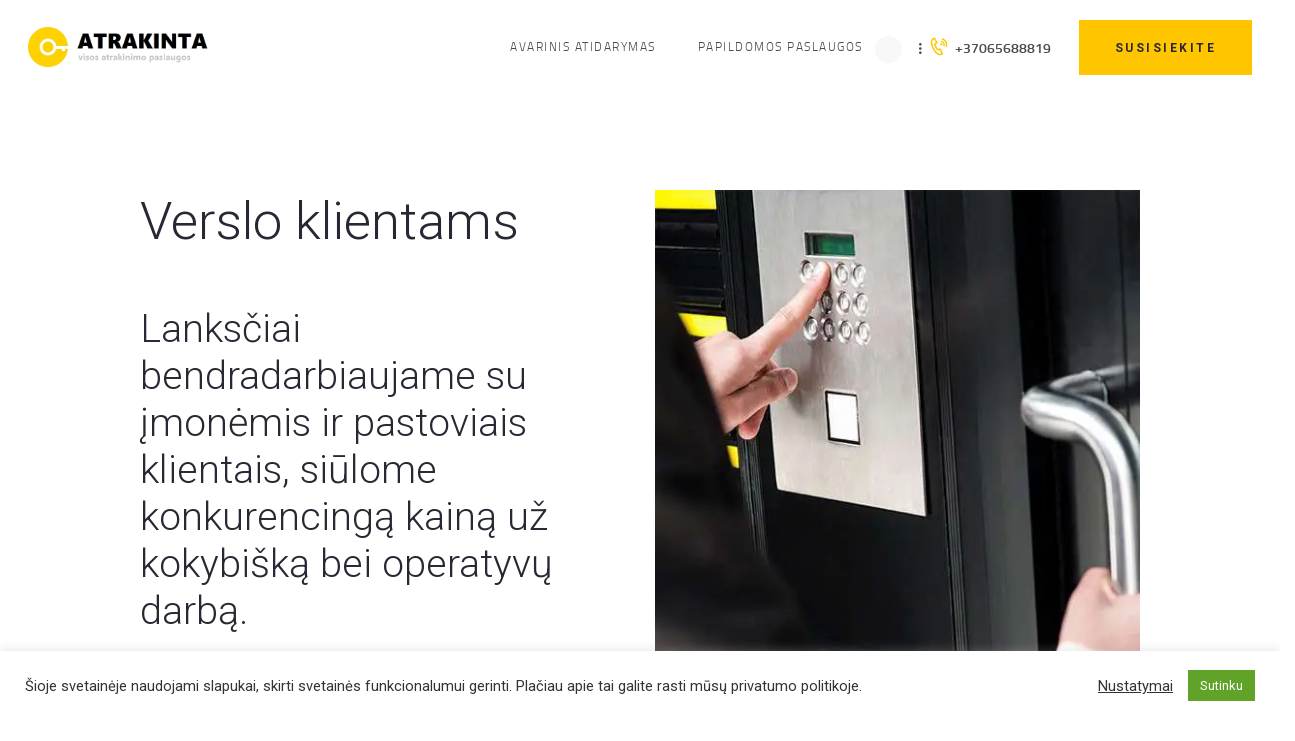

--- FILE ---
content_type: text/html; charset=UTF-8
request_url: https://atrakinta.lt/verslo-klientams/
body_size: 18748
content:
<!DOCTYPE html>
<html lang="lt-LT" prefix="og: https://ogp.me/ns#" class="no-js scheme_default">
<head>
			<meta charset="UTF-8">
		<meta name="viewport" content="width=device-width, initial-scale=1, maximum-scale=1">
		<meta name="format-detection" content="telephone=no">
		<link rel="profile" href="https://gmpg.org/xfn/11">
		<link rel="pingback" href="https://atrakinta.lt/xmlrpc.php">
		
<!-- Search Engine Optimization by Rank Math PRO - https://s.rankmath.com/home -->
<title>Didmeninės Atrakinimo Paslaugos - Aukščiausia Kokybė | Atrakinta.lt</title><link rel="preload" as="style" href="https://fonts.googleapis.com/css?family=Roboto%3A300%2C300italic%2C400%2C400italic%2C700%2C700italic&#038;subset=latin%2Clatin-ext&#038;display=swap" /><link rel="stylesheet" href="https://fonts.googleapis.com/css?family=Roboto%3A300%2C300italic%2C400%2C400italic%2C700%2C700italic&#038;subset=latin%2Clatin-ext&#038;display=swap" media="print" onload="this.media='all'" /><noscript><link rel="stylesheet" href="https://fonts.googleapis.com/css?family=Roboto%3A300%2C300italic%2C400%2C400italic%2C700%2C700italic&#038;subset=latin%2Clatin-ext&#038;display=swap" /></noscript>
<meta name="description" content="Aukščiausios kokybės atrakinimo paslaugos verslo klientams. Už prieinamą kainą tvarkome spynas, seifus, atidarome duris."/>
<meta name="robots" content="follow, index, max-snippet:-1, max-video-preview:-1, max-image-preview:large"/>
<link rel="canonical" href="https://atrakinta.lt/verslo-klientams/" />
<meta property="og:locale" content="lt_LT" />
<meta property="og:type" content="article" />
<meta property="og:title" content="Didmeninės Atrakinimo Paslaugos - Aukščiausia Kokybė | Atrakinta.lt" />
<meta property="og:description" content="Aukščiausios kokybės atrakinimo paslaugos verslo klientams. Už prieinamą kainą tvarkome spynas, seifus, atidarome duris." />
<meta property="og:url" content="https://atrakinta.lt/verslo-klientams/" />
<meta property="og:site_name" content="Atrakinta - visos atrakinimo paslaugos" />
<meta property="og:updated_time" content="2024-10-01T14:42:50+00:00" />
<meta property="article:published_time" content="2017-01-30T15:31:26+00:00" />
<meta property="article:modified_time" content="2024-10-01T14:42:50+00:00" />
<meta name="twitter:card" content="summary_large_image" />
<meta name="twitter:title" content="Didmeninės Atrakinimo Paslaugos - Aukščiausia Kokybė | Atrakinta.lt" />
<meta name="twitter:description" content="Aukščiausios kokybės atrakinimo paslaugos verslo klientams. Už prieinamą kainą tvarkome spynas, seifus, atidarome duris." />
<meta name="twitter:label1" content="Time to read" />
<meta name="twitter:data1" content="2 minutes" />
<script type="application/ld+json" class="rank-math-schema-pro">{"@context":"https://schema.org","@graph":[{"@type":"Organization","@id":"https://atrakinta.lt/#organization","name":"Atrakinta","url":"https://atrakinta.lt","logo":{"@type":"ImageObject","@id":"https://atrakinta.lt/#logo","url":"https://atrakinta.lt/wp-content/uploads/2019/06/imageedit_68_9587335884.png","caption":"Atrakinta","inLanguage":"lt-LT","width":"504","height":"110"}},{"@type":"WebSite","@id":"https://atrakinta.lt/#website","url":"https://atrakinta.lt","name":"Atrakinta","publisher":{"@id":"https://atrakinta.lt/#organization"},"inLanguage":"lt-LT"},{"@type":"BreadcrumbList","@id":"https://atrakinta.lt/verslo-klientams/#breadcrumb","itemListElement":[{"@type":"ListItem","position":"1","item":{"@id":"https://atrakinta.lt","name":"Pagrindinis"}},{"@type":"ListItem","position":"2","item":{"@id":"https://atrakinta.lt/verslo-klientams/","name":"Verslo klientams"}}]},{"@type":"WebPage","@id":"https://atrakinta.lt/verslo-klientams/#webpage","url":"https://atrakinta.lt/verslo-klientams/","name":"Didmenin\u0117s Atrakinimo Paslaugos - Auk\u0161\u010diausia Kokyb\u0117 | Atrakinta.lt","datePublished":"2017-01-30T15:31:26+00:00","dateModified":"2024-10-01T14:42:50+00:00","isPartOf":{"@id":"https://atrakinta.lt/#website"},"inLanguage":"lt-LT","breadcrumb":{"@id":"https://atrakinta.lt/verslo-klientams/#breadcrumb"}},{"@type":"Person","@id":"https://atrakinta.lt/author/kolegos23/","name":"kolegos23","url":"https://atrakinta.lt/author/kolegos23/","image":{"@type":"ImageObject","@id":"https://secure.gravatar.com/avatar/4eda1cf2374f5e60f5768aa18397ee41?s=96&amp;d=mm&amp;r=g","url":"https://secure.gravatar.com/avatar/4eda1cf2374f5e60f5768aa18397ee41?s=96&amp;d=mm&amp;r=g","caption":"kolegos23","inLanguage":"lt-LT"},"worksFor":{"@id":"https://atrakinta.lt/#organization"}},{"@type":"Article","headline":"Didmenin\u0117s Atrakinimo Paslaugos - Auk\u0161\u010diausia Kokyb\u0117 | Atrakinta.lt","datePublished":"2017-01-30T15:31:26+00:00","dateModified":"2024-10-01T14:42:50+00:00","author":{"@id":"https://atrakinta.lt/author/kolegos23/"},"publisher":{"@id":"https://atrakinta.lt/#organization"},"description":"Auk\u0161\u010diausios kokyb\u0117s atrakinimo paslaugos verslo klientams. U\u017e prieinam\u0105 kain\u0105 tvarkome spynas, seifus, atidarome duris.","name":"Didmenin\u0117s Atrakinimo Paslaugos - Auk\u0161\u010diausia Kokyb\u0117 | Atrakinta.lt","@id":"https://atrakinta.lt/verslo-klientams/#richSnippet","isPartOf":{"@id":"https://atrakinta.lt/verslo-klientams/#webpage"},"inLanguage":"lt-LT","mainEntityOfPage":{"@id":"https://atrakinta.lt/verslo-klientams/#webpage"}}]}</script>
<!-- /Rank Math WordPress SEO plugin -->

<link rel='dns-prefetch' href='//fonts.googleapis.com' />
<link href='https://fonts.gstatic.com' crossorigin rel='preconnect' />
<link rel="alternate" type="application/rss+xml" title="Atrakinta - visos atrakinimo paslaugos &raquo; Įrašų RSS srautas" href="https://atrakinta.lt/feed/" />
<link rel="alternate" type="application/rss+xml" title="Atrakinta - visos atrakinimo paslaugos &raquo; Komentarų RSS srautas" href="https://atrakinta.lt/comments/feed/" />
<style>@media screen and (max-width: 650px) {body {padding-bottom:60px;}}</style><link data-minify="1" rel='stylesheet' id='vc_extensions_cqbundle_adminicon-css' href='https://atrakinta.lt/wp-content/cache/min/1/wp-content/plugins/vc-extensions-bundle/css/admin_icon.css?ver=1668781014' type='text/css' media='all' />
<style id='wp-emoji-styles-inline-css' type='text/css'>

	img.wp-smiley, img.emoji {
		display: inline !important;
		border: none !important;
		box-shadow: none !important;
		height: 1em !important;
		width: 1em !important;
		margin: 0 0.07em !important;
		vertical-align: -0.1em !important;
		background: none !important;
		padding: 0 !important;
	}
</style>
<link rel='stylesheet' id='wp-block-library-css' href='https://atrakinta.lt/wp-includes/css/dist/block-library/style.min.css?ver=6.6.4' type='text/css' media='all' />
<style id='classic-theme-styles-inline-css' type='text/css'>
/*! This file is auto-generated */
.wp-block-button__link{color:#fff;background-color:#32373c;border-radius:9999px;box-shadow:none;text-decoration:none;padding:calc(.667em + 2px) calc(1.333em + 2px);font-size:1.125em}.wp-block-file__button{background:#32373c;color:#fff;text-decoration:none}
</style>
<style id='global-styles-inline-css' type='text/css'>
:root{--wp--preset--aspect-ratio--square: 1;--wp--preset--aspect-ratio--4-3: 4/3;--wp--preset--aspect-ratio--3-4: 3/4;--wp--preset--aspect-ratio--3-2: 3/2;--wp--preset--aspect-ratio--2-3: 2/3;--wp--preset--aspect-ratio--16-9: 16/9;--wp--preset--aspect-ratio--9-16: 9/16;--wp--preset--color--black: #000000;--wp--preset--color--cyan-bluish-gray: #abb8c3;--wp--preset--color--white: #ffffff;--wp--preset--color--pale-pink: #f78da7;--wp--preset--color--vivid-red: #cf2e2e;--wp--preset--color--luminous-vivid-orange: #ff6900;--wp--preset--color--luminous-vivid-amber: #fcb900;--wp--preset--color--light-green-cyan: #7bdcb5;--wp--preset--color--vivid-green-cyan: #00d084;--wp--preset--color--pale-cyan-blue: #8ed1fc;--wp--preset--color--vivid-cyan-blue: #0693e3;--wp--preset--color--vivid-purple: #9b51e0;--wp--preset--gradient--vivid-cyan-blue-to-vivid-purple: linear-gradient(135deg,rgba(6,147,227,1) 0%,rgb(155,81,224) 100%);--wp--preset--gradient--light-green-cyan-to-vivid-green-cyan: linear-gradient(135deg,rgb(122,220,180) 0%,rgb(0,208,130) 100%);--wp--preset--gradient--luminous-vivid-amber-to-luminous-vivid-orange: linear-gradient(135deg,rgba(252,185,0,1) 0%,rgba(255,105,0,1) 100%);--wp--preset--gradient--luminous-vivid-orange-to-vivid-red: linear-gradient(135deg,rgba(255,105,0,1) 0%,rgb(207,46,46) 100%);--wp--preset--gradient--very-light-gray-to-cyan-bluish-gray: linear-gradient(135deg,rgb(238,238,238) 0%,rgb(169,184,195) 100%);--wp--preset--gradient--cool-to-warm-spectrum: linear-gradient(135deg,rgb(74,234,220) 0%,rgb(151,120,209) 20%,rgb(207,42,186) 40%,rgb(238,44,130) 60%,rgb(251,105,98) 80%,rgb(254,248,76) 100%);--wp--preset--gradient--blush-light-purple: linear-gradient(135deg,rgb(255,206,236) 0%,rgb(152,150,240) 100%);--wp--preset--gradient--blush-bordeaux: linear-gradient(135deg,rgb(254,205,165) 0%,rgb(254,45,45) 50%,rgb(107,0,62) 100%);--wp--preset--gradient--luminous-dusk: linear-gradient(135deg,rgb(255,203,112) 0%,rgb(199,81,192) 50%,rgb(65,88,208) 100%);--wp--preset--gradient--pale-ocean: linear-gradient(135deg,rgb(255,245,203) 0%,rgb(182,227,212) 50%,rgb(51,167,181) 100%);--wp--preset--gradient--electric-grass: linear-gradient(135deg,rgb(202,248,128) 0%,rgb(113,206,126) 100%);--wp--preset--gradient--midnight: linear-gradient(135deg,rgb(2,3,129) 0%,rgb(40,116,252) 100%);--wp--preset--font-size--small: 13px;--wp--preset--font-size--medium: 20px;--wp--preset--font-size--large: 36px;--wp--preset--font-size--x-large: 42px;--wp--preset--spacing--20: 0.44rem;--wp--preset--spacing--30: 0.67rem;--wp--preset--spacing--40: 1rem;--wp--preset--spacing--50: 1.5rem;--wp--preset--spacing--60: 2.25rem;--wp--preset--spacing--70: 3.38rem;--wp--preset--spacing--80: 5.06rem;--wp--preset--shadow--natural: 6px 6px 9px rgba(0, 0, 0, 0.2);--wp--preset--shadow--deep: 12px 12px 50px rgba(0, 0, 0, 0.4);--wp--preset--shadow--sharp: 6px 6px 0px rgba(0, 0, 0, 0.2);--wp--preset--shadow--outlined: 6px 6px 0px -3px rgba(255, 255, 255, 1), 6px 6px rgba(0, 0, 0, 1);--wp--preset--shadow--crisp: 6px 6px 0px rgba(0, 0, 0, 1);}:where(.is-layout-flex){gap: 0.5em;}:where(.is-layout-grid){gap: 0.5em;}body .is-layout-flex{display: flex;}.is-layout-flex{flex-wrap: wrap;align-items: center;}.is-layout-flex > :is(*, div){margin: 0;}body .is-layout-grid{display: grid;}.is-layout-grid > :is(*, div){margin: 0;}:where(.wp-block-columns.is-layout-flex){gap: 2em;}:where(.wp-block-columns.is-layout-grid){gap: 2em;}:where(.wp-block-post-template.is-layout-flex){gap: 1.25em;}:where(.wp-block-post-template.is-layout-grid){gap: 1.25em;}.has-black-color{color: var(--wp--preset--color--black) !important;}.has-cyan-bluish-gray-color{color: var(--wp--preset--color--cyan-bluish-gray) !important;}.has-white-color{color: var(--wp--preset--color--white) !important;}.has-pale-pink-color{color: var(--wp--preset--color--pale-pink) !important;}.has-vivid-red-color{color: var(--wp--preset--color--vivid-red) !important;}.has-luminous-vivid-orange-color{color: var(--wp--preset--color--luminous-vivid-orange) !important;}.has-luminous-vivid-amber-color{color: var(--wp--preset--color--luminous-vivid-amber) !important;}.has-light-green-cyan-color{color: var(--wp--preset--color--light-green-cyan) !important;}.has-vivid-green-cyan-color{color: var(--wp--preset--color--vivid-green-cyan) !important;}.has-pale-cyan-blue-color{color: var(--wp--preset--color--pale-cyan-blue) !important;}.has-vivid-cyan-blue-color{color: var(--wp--preset--color--vivid-cyan-blue) !important;}.has-vivid-purple-color{color: var(--wp--preset--color--vivid-purple) !important;}.has-black-background-color{background-color: var(--wp--preset--color--black) !important;}.has-cyan-bluish-gray-background-color{background-color: var(--wp--preset--color--cyan-bluish-gray) !important;}.has-white-background-color{background-color: var(--wp--preset--color--white) !important;}.has-pale-pink-background-color{background-color: var(--wp--preset--color--pale-pink) !important;}.has-vivid-red-background-color{background-color: var(--wp--preset--color--vivid-red) !important;}.has-luminous-vivid-orange-background-color{background-color: var(--wp--preset--color--luminous-vivid-orange) !important;}.has-luminous-vivid-amber-background-color{background-color: var(--wp--preset--color--luminous-vivid-amber) !important;}.has-light-green-cyan-background-color{background-color: var(--wp--preset--color--light-green-cyan) !important;}.has-vivid-green-cyan-background-color{background-color: var(--wp--preset--color--vivid-green-cyan) !important;}.has-pale-cyan-blue-background-color{background-color: var(--wp--preset--color--pale-cyan-blue) !important;}.has-vivid-cyan-blue-background-color{background-color: var(--wp--preset--color--vivid-cyan-blue) !important;}.has-vivid-purple-background-color{background-color: var(--wp--preset--color--vivid-purple) !important;}.has-black-border-color{border-color: var(--wp--preset--color--black) !important;}.has-cyan-bluish-gray-border-color{border-color: var(--wp--preset--color--cyan-bluish-gray) !important;}.has-white-border-color{border-color: var(--wp--preset--color--white) !important;}.has-pale-pink-border-color{border-color: var(--wp--preset--color--pale-pink) !important;}.has-vivid-red-border-color{border-color: var(--wp--preset--color--vivid-red) !important;}.has-luminous-vivid-orange-border-color{border-color: var(--wp--preset--color--luminous-vivid-orange) !important;}.has-luminous-vivid-amber-border-color{border-color: var(--wp--preset--color--luminous-vivid-amber) !important;}.has-light-green-cyan-border-color{border-color: var(--wp--preset--color--light-green-cyan) !important;}.has-vivid-green-cyan-border-color{border-color: var(--wp--preset--color--vivid-green-cyan) !important;}.has-pale-cyan-blue-border-color{border-color: var(--wp--preset--color--pale-cyan-blue) !important;}.has-vivid-cyan-blue-border-color{border-color: var(--wp--preset--color--vivid-cyan-blue) !important;}.has-vivid-purple-border-color{border-color: var(--wp--preset--color--vivid-purple) !important;}.has-vivid-cyan-blue-to-vivid-purple-gradient-background{background: var(--wp--preset--gradient--vivid-cyan-blue-to-vivid-purple) !important;}.has-light-green-cyan-to-vivid-green-cyan-gradient-background{background: var(--wp--preset--gradient--light-green-cyan-to-vivid-green-cyan) !important;}.has-luminous-vivid-amber-to-luminous-vivid-orange-gradient-background{background: var(--wp--preset--gradient--luminous-vivid-amber-to-luminous-vivid-orange) !important;}.has-luminous-vivid-orange-to-vivid-red-gradient-background{background: var(--wp--preset--gradient--luminous-vivid-orange-to-vivid-red) !important;}.has-very-light-gray-to-cyan-bluish-gray-gradient-background{background: var(--wp--preset--gradient--very-light-gray-to-cyan-bluish-gray) !important;}.has-cool-to-warm-spectrum-gradient-background{background: var(--wp--preset--gradient--cool-to-warm-spectrum) !important;}.has-blush-light-purple-gradient-background{background: var(--wp--preset--gradient--blush-light-purple) !important;}.has-blush-bordeaux-gradient-background{background: var(--wp--preset--gradient--blush-bordeaux) !important;}.has-luminous-dusk-gradient-background{background: var(--wp--preset--gradient--luminous-dusk) !important;}.has-pale-ocean-gradient-background{background: var(--wp--preset--gradient--pale-ocean) !important;}.has-electric-grass-gradient-background{background: var(--wp--preset--gradient--electric-grass) !important;}.has-midnight-gradient-background{background: var(--wp--preset--gradient--midnight) !important;}.has-small-font-size{font-size: var(--wp--preset--font-size--small) !important;}.has-medium-font-size{font-size: var(--wp--preset--font-size--medium) !important;}.has-large-font-size{font-size: var(--wp--preset--font-size--large) !important;}.has-x-large-font-size{font-size: var(--wp--preset--font-size--x-large) !important;}
:where(.wp-block-post-template.is-layout-flex){gap: 1.25em;}:where(.wp-block-post-template.is-layout-grid){gap: 1.25em;}
:where(.wp-block-columns.is-layout-flex){gap: 2em;}:where(.wp-block-columns.is-layout-grid){gap: 2em;}
:root :where(.wp-block-pullquote){font-size: 1.5em;line-height: 1.6;}
</style>
<link data-minify="1" rel='stylesheet' id='contact-form-7-css' href='https://atrakinta.lt/wp-content/cache/min/1/wp-content/plugins/contact-form-7/includes/css/styles.css?ver=1668781014' type='text/css' media='all' />
<link data-minify="1" rel='stylesheet' id='cookie-law-info-css' href='https://atrakinta.lt/wp-content/cache/min/1/wp-content/plugins/cookie-law-info/legacy/public/css/cookie-law-info-public.css?ver=1674490020' type='text/css' media='all' />
<link data-minify="1" rel='stylesheet' id='cookie-law-info-gdpr-css' href='https://atrakinta.lt/wp-content/cache/min/1/wp-content/plugins/cookie-law-info/legacy/public/css/cookie-law-info-gdpr.css?ver=1674490020' type='text/css' media='all' />
<link data-minify="1" rel='stylesheet' id='rs-plugin-settings-css' href='https://atrakinta.lt/wp-content/cache/min/1/wp-content/plugins/revslider/public/assets/css/settings.css?ver=1668781014' type='text/css' media='all' />
<style id='rs-plugin-settings-inline-css' type='text/css'>
#rs-demo-id {}
</style>
<link data-minify="1" rel='stylesheet' id='trx_addons-icons-css' href='https://atrakinta.lt/wp-content/cache/min/1/wp-content/plugins/trx_addons/css/font-icons/css/trx_addons_icons-embedded.css?ver=1668781015' type='text/css' media='all' />
<link data-minify="1" rel='stylesheet' id='swiperslider-css' href='https://atrakinta.lt/wp-content/cache/min/1/wp-content/plugins/trx_addons/js/swiper/swiper.css?ver=1668781015' type='text/css' media='all' />
<link data-minify="1" rel='stylesheet' id='magnific-popup-css' href='https://atrakinta.lt/wp-content/cache/min/1/wp-content/plugins/trx_addons/js/magnific/magnific-popup.css?ver=1668781015' type='text/css' media='all' />
<link data-minify="1" rel='stylesheet' id='trx_addons-css' href='https://atrakinta.lt/wp-content/cache/min/1/wp-content/plugins/trx_addons/css/trx_addons.css?ver=1668781015' type='text/css' media='all' />
<link data-minify="1" rel='stylesheet' id='sm-style-css' href='https://atrakinta.lt/wp-content/cache/min/1/wp-content/plugins/wp-show-more/wpsm-style.css?ver=1668781015' type='text/css' media='all' />
<link data-minify="1" rel='stylesheet' id='grw-public-main-css-css' href='https://atrakinta.lt/wp-content/cache/min/1/wp-content/plugins/widget-google-reviews/assets/css/public-main.css?ver=1668781015' type='text/css' media='all' />
<link data-minify="1" rel='stylesheet' id='js_composer_front-css' href='https://atrakinta.lt/wp-content/cache/min/1/wp-content/plugins/js_composer/assets/css/js_composer.min.css?ver=1668781015' type='text/css' media='all' />
<link data-minify="1" rel='stylesheet' id='hotlock-font-titillium-css' href='https://atrakinta.lt/wp-content/cache/min/1/wp-content/themes/hotlock/css/font-face/titillium/stylesheet.css?ver=1668781015' type='text/css' media='all' />

<link data-minify="1" rel='stylesheet' id='fontello-css' href='https://atrakinta.lt/wp-content/cache/min/1/wp-content/themes/hotlock/css/fontello/css/fontello-embedded.css?ver=1668781015' type='text/css' media='all' />
<link data-minify="1" rel='stylesheet' id='hotlock-main-css' href='https://atrakinta.lt/wp-content/cache/min/1/wp-content/themes/hotlock/style.css?ver=1668781015' type='text/css' media='all' />
<link data-minify="1" rel='stylesheet' id='hotlock-styles-css' href='https://atrakinta.lt/wp-content/cache/min/1/wp-content/themes/hotlock/css/__styles.css?ver=1668781015' type='text/css' media='all' />
<link data-minify="1" rel='stylesheet' id='hotlock-colors-css' href='https://atrakinta.lt/wp-content/cache/min/1/wp-content/themes/hotlock/css/__colors.css?ver=1668781015' type='text/css' media='all' />
<link rel='stylesheet' id='mediaelement-css' href='https://atrakinta.lt/wp-includes/js/mediaelement/mediaelementplayer-legacy.min.css?ver=4.2.17' type='text/css' media='all' />
<link rel='stylesheet' id='wp-mediaelement-css' href='https://atrakinta.lt/wp-includes/js/mediaelement/wp-mediaelement.min.css?ver=6.6.4' type='text/css' media='all' />
<link data-minify="1" rel='stylesheet' id='hotlock-responsive-css' href='https://atrakinta.lt/wp-content/cache/min/1/wp-content/themes/hotlock/css/responsive.css?ver=1668781015' type='text/css' media='all' />
<style id='rocket-lazyload-inline-css' type='text/css'>
.rll-youtube-player{position:relative;padding-bottom:56.23%;height:0;overflow:hidden;max-width:100%;}.rll-youtube-player:focus-within{outline: 2px solid currentColor;outline-offset: 5px;}.rll-youtube-player iframe{position:absolute;top:0;left:0;width:100%;height:100%;z-index:100;background:0 0}.rll-youtube-player img{bottom:0;display:block;left:0;margin:auto;max-width:100%;width:100%;position:absolute;right:0;top:0;border:none;height:auto;-webkit-transition:.4s all;-moz-transition:.4s all;transition:.4s all}.rll-youtube-player img:hover{-webkit-filter:brightness(75%)}.rll-youtube-player .play{height:100%;width:100%;left:0;top:0;position:absolute;background:url(https://atrakinta.lt/wp-content/plugins/wp-rocket/assets/img/youtube.png) no-repeat center;background-color: transparent !important;cursor:pointer;border:none;}
</style>
<link data-minify="1" rel='stylesheet' id='call-now-button-modern-style-css' href='https://atrakinta.lt/wp-content/cache/min/1/wp-content/plugins/call-now-button/resources/style/modern.css?ver=1668781015' type='text/css' media='all' />
<script type="text/javascript" src="https://atrakinta.lt/wp-includes/js/jquery/jquery.min.js?ver=3.7.1" id="jquery-core-js" defer></script>
<script type="text/javascript" src="https://atrakinta.lt/wp-includes/js/jquery/jquery-migrate.min.js?ver=3.4.1" id="jquery-migrate-js" defer></script>
<script type="text/javascript" id="cookie-law-info-js-extra">
/* <![CDATA[ */
var Cli_Data = {"nn_cookie_ids":[],"cookielist":[],"non_necessary_cookies":[],"ccpaEnabled":"","ccpaRegionBased":"","ccpaBarEnabled":"","strictlyEnabled":["necessary","obligatoire"],"ccpaType":"gdpr","js_blocking":"1","custom_integration":"","triggerDomRefresh":"","secure_cookies":""};
var cli_cookiebar_settings = {"animate_speed_hide":"500","animate_speed_show":"500","background":"#FFF","border":"#b1a6a6c2","border_on":"","button_1_button_colour":"#61a229","button_1_button_hover":"#4e8221","button_1_link_colour":"#fff","button_1_as_button":"1","button_1_new_win":"","button_2_button_colour":"#333","button_2_button_hover":"#292929","button_2_link_colour":"#444","button_2_as_button":"","button_2_hidebar":"","button_3_button_colour":"#3566bb","button_3_button_hover":"#2a5296","button_3_link_colour":"#fff","button_3_as_button":"1","button_3_new_win":"","button_4_button_colour":"#000","button_4_button_hover":"#000000","button_4_link_colour":"#333333","button_4_as_button":"","button_7_button_colour":"#61a229","button_7_button_hover":"#4e8221","button_7_link_colour":"#fff","button_7_as_button":"1","button_7_new_win":"","font_family":"inherit","header_fix":"","notify_animate_hide":"1","notify_animate_show":"","notify_div_id":"#cookie-law-info-bar","notify_position_horizontal":"right","notify_position_vertical":"bottom","scroll_close":"","scroll_close_reload":"","accept_close_reload":"","reject_close_reload":"","showagain_tab":"","showagain_background":"#fff","showagain_border":"#000","showagain_div_id":"#cookie-law-info-again","showagain_x_position":"100px","text":"#333333","show_once_yn":"1","show_once":"5000","logging_on":"","as_popup":"","popup_overlay":"1","bar_heading_text":"","cookie_bar_as":"banner","popup_showagain_position":"bottom-right","widget_position":"left"};
var log_object = {"ajax_url":"https:\/\/atrakinta.lt\/wp-admin\/admin-ajax.php"};
/* ]]> */
</script>
<script data-minify="1" type="text/javascript" src="https://atrakinta.lt/wp-content/cache/min/1/wp-content/plugins/cookie-law-info/legacy/public/js/cookie-law-info-public.js?ver=1674490020" id="cookie-law-info-js" defer></script>
<script type="text/javascript" src="https://atrakinta.lt/wp-content/plugins/revslider/public/assets/js/jquery.themepunch.tools.min.js?ver=5.4.8.3" id="tp-tools-js" defer></script>
<script type="text/javascript" src="https://atrakinta.lt/wp-content/plugins/revslider/public/assets/js/jquery.themepunch.revolution.min.js?ver=5.4.8.3" id="revmin-js" defer></script>
<script data-minify="1" type="text/javascript" defer="defer" src="https://atrakinta.lt/wp-content/cache/min/1/wp-content/plugins/widget-google-reviews/assets/js/public-main.js?ver=1668781015" id="grw-public-main-js-js"></script>
<link rel="https://api.w.org/" href="https://atrakinta.lt/wp-json/" /><link rel="alternate" title="JSON" type="application/json" href="https://atrakinta.lt/wp-json/wp/v2/pages/236" /><link rel="EditURI" type="application/rsd+xml" title="RSD" href="https://atrakinta.lt/xmlrpc.php?rsd" />
<meta name="generator" content="WordPress 6.6.4" />
<link rel='shortlink' href='https://atrakinta.lt/?p=236' />
<link rel="alternate" title="oEmbed (JSON)" type="application/json+oembed" href="https://atrakinta.lt/wp-json/oembed/1.0/embed?url=https%3A%2F%2Fatrakinta.lt%2Fverslo-klientams%2F" />
<link rel="alternate" title="oEmbed (XML)" type="text/xml+oembed" href="https://atrakinta.lt/wp-json/oembed/1.0/embed?url=https%3A%2F%2Fatrakinta.lt%2Fverslo-klientams%2F&#038;format=xml" />
<script>readMoreArgs = []</script><script type="text/javascript">
				EXPM_VERSION=3.38;EXPM_AJAX_URL='https://atrakinta.lt/wp-admin/admin-ajax.php';
			function yrmAddEvent(element, eventName, fn) {
				if (element.addEventListener)
					element.addEventListener(eventName, fn, false);
				else if (element.attachEvent)
					element.attachEvent('on' + eventName, fn);
			}
			</script><script>
	function expand(param) {
		param.style.display = (param.style.display == "none") ? "block" : "none";
	}
	function read_toggle(id, more, less) {
		el = document.getElementById("readlink" + id);
		el.innerHTML = (el.innerHTML == more) ? less : more;
		expand(document.getElementById("read" + id));
	}
	</script><meta name="generator" content="Powered by WPBakery Page Builder - drag and drop page builder for WordPress."/>
<meta name="generator" content="Powered by Slider Revolution 5.4.8.3 - responsive, Mobile-Friendly Slider Plugin for WordPress with comfortable drag and drop interface." />
<link rel="icon" href="https://atrakinta.lt/wp-content/uploads/2019/06/cropped-imageedit_70_4384814515-90x90.png" sizes="32x32" />
<link rel="icon" href="https://atrakinta.lt/wp-content/uploads/2019/06/cropped-imageedit_70_4384814515-300x300.png" sizes="192x192" />
<link rel="apple-touch-icon" href="https://atrakinta.lt/wp-content/uploads/2019/06/cropped-imageedit_70_4384814515-300x300.png" />
<meta name="msapplication-TileImage" content="https://atrakinta.lt/wp-content/uploads/2019/06/cropped-imageedit_70_4384814515-300x300.png" />
<style type="text/css">

*[id^='readlink'] {
 font-weight: ;
 color: ;
 background: ;
 padding: ;
 border-bottom:  solid ;
 -webkit-box-shadow: none !important;
 box-shadow: none !important;
 -webkit-transition: none !important;
}

*[id^='readlink']:hover {
 font-weight: ;
 color: ;
 padding: ;
 border-bottom:  solid ;
}

*[id^='readlink']:focus {
 outline: none;
 color: ;
}

</style>
<script type="text/javascript">function setREVStartSize(e){									
						try{ e.c=jQuery(e.c);var i=jQuery(window).width(),t=9999,r=0,n=0,l=0,f=0,s=0,h=0;
							if(e.responsiveLevels&&(jQuery.each(e.responsiveLevels,function(e,f){f>i&&(t=r=f,l=e),i>f&&f>r&&(r=f,n=e)}),t>r&&(l=n)),f=e.gridheight[l]||e.gridheight[0]||e.gridheight,s=e.gridwidth[l]||e.gridwidth[0]||e.gridwidth,h=i/s,h=h>1?1:h,f=Math.round(h*f),"fullscreen"==e.sliderLayout){var u=(e.c.width(),jQuery(window).height());if(void 0!=e.fullScreenOffsetContainer){var c=e.fullScreenOffsetContainer.split(",");if (c) jQuery.each(c,function(e,i){u=jQuery(i).length>0?u-jQuery(i).outerHeight(!0):u}),e.fullScreenOffset.split("%").length>1&&void 0!=e.fullScreenOffset&&e.fullScreenOffset.length>0?u-=jQuery(window).height()*parseInt(e.fullScreenOffset,0)/100:void 0!=e.fullScreenOffset&&e.fullScreenOffset.length>0&&(u-=parseInt(e.fullScreenOffset,0))}f=u}else void 0!=e.minHeight&&f<e.minHeight&&(f=e.minHeight);e.c.closest(".rev_slider_wrapper").css({height:f})					
						}catch(d){console.log("Failure at Presize of Slider:"+d)}						
					};</script>
<style type="text/css" data-type="vc_shortcodes-custom-css">.vc_custom_1487842971505{padding-top: 0px !important;padding-bottom: 0px !important;}.vc_custom_1487783279101{padding-top: 0px !important;padding-bottom: 0px !important;}.vc_custom_1488878763350{padding-top: 0px !important;padding-bottom: 0px !important;}.vc_custom_1561652157307{background-color: #292734 !important;}.vc_custom_1561659790752{background-color: #ffd200 !important;}</style><noscript><style> .wpb_animate_when_almost_visible { opacity: 1; }</style></noscript><noscript><style id="rocket-lazyload-nojs-css">.rll-youtube-player, [data-lazy-src]{display:none !important;}</style></noscript>	
	<!-- Google Tag Manager -->
<script>(function(w,d,s,l,i){w[l]=w[l]||[];w[l].push({'gtm.start':
new Date().getTime(),event:'gtm.js'});var f=d.getElementsByTagName(s)[0],
j=d.createElement(s),dl=l!='dataLayer'?'&l='+l:'';j.async=true;j.src=
'https://www.googletagmanager.com/gtm.js?id='+i+dl;f.parentNode.insertBefore(j,f);
})(window,document,'script','dataLayer','GTM-MHMNQXG');</script>
<!-- End Google Tag Manager -->
	
<!-- Hotjar Tracking Code for https://atrakinta.lt -->
<script>
    (function(h,o,t,j,a,r){
        h.hj=h.hj||function(){(h.hj.q=h.hj.q||[]).push(arguments)};
        h._hjSettings={hjid:2987738,hjsv:6};
        a=o.getElementsByTagName('head')[0];
        r=o.createElement('script');r.async=1;
        r.src=t+h._hjSettings.hjid+j+h._hjSettings.hjsv;
        a.appendChild(r);
    })(window,document,'https://static.hotjar.com/c/hotjar-','.js?sv=');
</script>
	
</head>

<body data-rsssl=1 class="page-template-default page page-id-236 body_tag scheme_default blog_mode_page body_style_wide is_single sidebar_hide expand_content remove_margins header_style_header-custom-19 header_position_default menu_style_top no_layout wpb-js-composer js-comp-ver-6.5.0 vc_responsive">
	
	
	<!-- Google Tag Manager (noscript) -->
<noscript><iframe src="https://www.googletagmanager.com/ns.html?id=GTM-MHMNQXG"
height="0" width="0" style="display:none;visibility:hidden"></iframe></noscript>
<!-- End Google Tag Manager (noscript) -->

	
	<div class="body_wrap">

		<div class="page_wrap">

			<header class="top_panel top_panel_custom top_panel_custom_19 without_bg_image scheme_default"><div class="vc_row wpb_row vc_row-fluid vc_custom_1492160146775 vc_row-o-content-middle vc_row-flex sc_layouts_row sc_layouts_row_type_compact sc_layouts_row_fixed"><div class="wpb_column vc_column_container vc_col-sm-3 sc_layouts_column sc_layouts_column_align_left sc_layouts_column_icons_position_left"><div class="vc_column-inner"><div class="wpb_wrapper"><div class="sc_layouts_item"><a href="https://atrakinta.lt/" id="sc_layouts_logo_2147439569" class="sc_layouts_logo sc_layouts_logo_default"><picture class="logo_image">
<source type="image/webp" data-lazy-srcset="https://atrakinta.lt/wp-content/uploads/2019/06/imageedit_68_9587335884.png.webp" srcset="data:image/svg+xml,%3Csvg%20xmlns=&#039;http://www.w3.org/2000/svg&#039;%20viewBox=&#039;0%200%20504%20110&#039;%3E%3C/svg%3E"/>
<img src="data:image/svg+xml,%3Csvg%20xmlns=&#039;http://www.w3.org/2000/svg&#039;%20viewBox=&#039;0%200%20504%20110&#039;%3E%3C/svg%3E" alt="" width="504" height="110" data-lazy-src="https://atrakinta.lt/wp-content/uploads/2019/06/imageedit_68_9587335884.png"/>
</picture>
<noscript><picture class="logo_image">
<source type="image/webp" srcset="https://atrakinta.lt/wp-content/uploads/2019/06/imageedit_68_9587335884.png.webp"/>
<img src="https://atrakinta.lt/wp-content/uploads/2019/06/imageedit_68_9587335884.png" alt="" width="504" height="110"/>
</picture>
</noscript></a><!-- /.sc_layouts_logo --></div></div></div></div><div class="wpb_column vc_column_container vc_col-sm-9 sc_layouts_column sc_layouts_column_align_right sc_layouts_column_icons_position_left"><div class="vc_column-inner"><div class="wpb_wrapper"><div class="vc_row wpb_row vc_inner vc_row-fluid"><div class="wpb_column vc_column_container vc_col-sm-12 sc_layouts_column_icons_position_left"><div class="vc_column-inner"><div class="wpb_wrapper"><div class="sc_layouts_item"><nav id="sc_layouts_menu_1098205953" class="sc_layouts_menu sc_layouts_menu_default menu_hover_slide_line hide_on_mobile" data-animation-in="fadeInUpSmall" data-animation-out="fadeOutDownSmall"><ul id="menu_main" class="sc_layouts_menu_nav menu_main_nav"><li id="menu-item-1212" class="menu-item menu-item-type-custom menu-item-object-custom menu-item-home menu-item-1212"><a href="https://atrakinta.lt"><span>Avarinis atidarymas</span></a></li><li id="menu-item-1211" class="menu-item menu-item-type-custom menu-item-object-custom menu-item-has-children menu-item-1211"><a href="#"><span>Papildomos paslaugos</span></a>
<ul class="sub-menu"><li id="menu-item-1388" class="menu-item menu-item-type-post_type menu-item-object-page menu-item-1388"><a href="https://atrakinta.lt/spynu-keitimas/"><span>Spynų keitimas</span></a></li><li id="menu-item-1389" class="menu-item menu-item-type-post_type menu-item-object-page menu-item-1389"><a href="https://atrakinta.lt/spynu-remontas/"><span>Spynų remontas</span></a></li><li id="menu-item-937" class="menu-item menu-item-type-custom menu-item-object-custom menu-item-937"><a href="https://atrakinta.lt/automobiliu-atrakinimas/"><span>Automobilių atrakinimas</span></a></li><li id="menu-item-936" class="menu-item menu-item-type-custom menu-item-object-custom menu-item-936"><a href="https://atrakinta.lt/paslaugos/seifu-atrakinimas/"><span>Seifų atrakinimas</span></a></li></ul>
</li><li id="menu-item-879" class="menu-item menu-item-type-post_type menu-item-object-page current-menu-item page_item page-item-236 current_page_item menu-item-879"><a href="https://atrakinta.lt/verslo-klientams/" aria-current="page"><span>Verslo klientams</span></a></li><li id="menu-item-1014" class="menu-item menu-item-type-post_type menu-item-object-page menu-item-1014"><a href="https://atrakinta.lt/kontaktai/"><span>Kontaktai</span></a></li></ul></nav><!-- /.sc_layouts_menu --><div class="sc_layouts_iconed_text sc_layouts_menu_mobile_button">
		<a class="sc_layouts_item_link sc_layouts_iconed_text_link" href="#">
			<span class="sc_layouts_item_icon sc_layouts_iconed_text_icon trx_addons_icon-menu"></span>
		</a>
	</div></div><div class="sc_layouts_item sc_layouts_hide_on_mobile"><div id="sc_layouts_iconed_text_1825177807" class="sc_layouts_iconed_text hide_on_mobile"><a href="tel:+37065688819" class="sc_layouts_item_link sc_layouts_iconed_text_link"><span class="sc_layouts_item_icon sc_layouts_iconed_text_icon icon-phone-2"></span><span class="sc_layouts_item_details sc_layouts_iconed_text_details"><span class="sc_layouts_item_details_line2 sc_layouts_iconed_text_line2">+37065688819</span></span><!-- /.sc_layouts_iconed_text_details --></a></div><!-- /.sc_layouts_iconed_text --></div><div class="sc_layouts_item sc_layouts_hide_on_mobile"><div class="sc_item_button sc_button_wrap"><a href="/kontaktai" id="sc_button_1711037672" class="hide_on_mobile sc_button sc_button_default sc_button_size_large sc_button_icon_left"><span class="sc_button_text"><span class="sc_button_title">Susisiekite</span></span><!-- /.sc_button_text --></a><!-- /.sc_button --></div><!-- /.sc_item_button --></div></div></div></div></div></div></div></div></div></header><div class="menu_mobile_overlay"></div>
<div class="menu_mobile menu_mobile_fullscreen scheme_dark">
	<div class="menu_mobile_inner">
		<a class="menu_mobile_close icon-cancel"></a><a class="sc_layouts_logo" href="https://atrakinta.lt/"><picture>
<source type="image/webp" data-lazy-srcset="https://atrakinta.lt/wp-content/uploads/2019/06/imageedit_72_5379397366.png.webp" srcset="data:image/svg+xml,%3Csvg%20xmlns=&#039;http://www.w3.org/2000/svg&#039;%20viewBox=&#039;0%200%20504%20110&#039;%3E%3C/svg%3E"/>
<img src="data:image/svg+xml,%3Csvg%20xmlns=&#039;http://www.w3.org/2000/svg&#039;%20viewBox=&#039;0%200%20504%20110&#039;%3E%3C/svg%3E" alt="imageedit_72_5379397366" width="504" height="110" data-lazy-src="https://atrakinta.lt/wp-content/uploads/2019/06/imageedit_72_5379397366.png"/>
</picture>
<noscript><picture>
<source type="image/webp" srcset="https://atrakinta.lt/wp-content/uploads/2019/06/imageedit_72_5379397366.png.webp"/>
<img src="https://atrakinta.lt/wp-content/uploads/2019/06/imageedit_72_5379397366.png" alt="imageedit_72_5379397366" width="504" height="110"/>
</picture>
</noscript></a><nav class="menu_mobile_nav_area"><ul id="menu_mobile" class=" menu_mobile_nav"><li class="menu-item menu-item-type-custom menu-item-object-custom menu-item-home menu-item-1212"><a href="https://atrakinta.lt"><span>Avarinis atidarymas</span></a></li><li class="menu-item menu-item-type-custom menu-item-object-custom menu-item-has-children menu-item-1211"><a href="#"><span>Papildomos paslaugos</span></a>
<ul class="sub-menu"><li class="menu-item menu-item-type-post_type menu-item-object-page menu-item-1388"><a href="https://atrakinta.lt/spynu-keitimas/"><span>Spynų keitimas</span></a></li><li class="menu-item menu-item-type-post_type menu-item-object-page menu-item-1389"><a href="https://atrakinta.lt/spynu-remontas/"><span>Spynų remontas</span></a></li><li class="menu-item menu-item-type-custom menu-item-object-custom menu-item-937"><a href="https://atrakinta.lt/automobiliu-atrakinimas/"><span>Automobilių atrakinimas</span></a></li><li class="menu-item menu-item-type-custom menu-item-object-custom menu-item-936"><a href="https://atrakinta.lt/paslaugos/seifu-atrakinimas/"><span>Seifų atrakinimas</span></a></li></ul>
</li><li class="menu-item menu-item-type-post_type menu-item-object-page current-menu-item page_item page-item-236 current_page_item menu-item-879"><a href="https://atrakinta.lt/verslo-klientams/" aria-current="page"><span>Verslo klientams</span></a></li><li class="menu-item menu-item-type-post_type menu-item-object-page menu-item-1014"><a href="https://atrakinta.lt/kontaktai/"><span>Kontaktai</span></a></li></ul></nav><div class="search_wrap search_style_normal search_mobile">
	<div class="search_form_wrap">
		<form role="search" method="get" class="search_form" action="https://atrakinta.lt/">
			<input type="text" class="search_field" placeholder="Search" value="" name="s">
			<button type="submit" class="search_submit trx_addons_icon-search sc_button_hover_slide_left"></button>
					</form>
	</div>
	</div><div class="socials_mobile"><span class="social_item"><a href="#" target="_blank" class="social_icons social_twitter"><span class="trx_addons_icon-twitter"></span></a></span><span class="social_item"><a href="#" target="_blank" class="social_icons social_facebook"><span class="trx_addons_icon-facebook"></span></a></span><span class="social_item"><a href="#" target="_blank" class="social_icons social_tumblr"><span class="trx_addons_icon-tumblr"></span></a></span><span class="social_item"><a href="#" target="_blank" class="social_icons social_instagram"><span class="trx_addons_icon-instagram"></span></a></span><span class="social_item"><a href="#" target="_blank" class="social_icons social_dribbble"><span class="trx_addons_icon-dribbble"></span></a></span></div>	</div>
</div>

			<div class="page_content_wrap scheme_default">

								<div class="content_wrap">
				
									

					<div class="content">
										

<article id="post-236" class="post_item_single post_type_page post-236 page type-page status-publish hentry">

	<div class="post_content entry-content">
		<div class="vc_row wpb_row vc_row-fluid vc_custom_1487842971505"><div class="wpb_column vc_column_container vc_col-sm-12 sc_layouts_column_icons_position_left"><div class="vc_column-inner"><div class="wpb_wrapper"><div class="vc_empty_space  height_large hide_on_mobile"   style="height: 32px"><span class="vc_empty_space_inner"></span></div></div></div></div></div><div class="vc_row wpb_row vc_row-fluid"><div class="wpb_column vc_column_container vc_col-sm-6 sc_layouts_column_icons_position_left"><div class="vc_column-inner"><div class="wpb_wrapper"><div id="sc_title_214971535"
		class="sc_title sc_title_default"><h1 class="sc_item_title sc_title_title sc_align_default sc_item_title_style_default sc_item_title_tag">Verslo klientams</h1></div><!-- /.sc_title --><div id="sc_title_1435125491"
		class="sc_title sc_title_default"><h2 class="sc_item_title sc_title_title sc_align_default sc_item_title_style_default">Lanksčiai bendradarbiaujame su įmonėmis ir pastoviais klientais, siūlome konkurencingą kainą už kokybišką bei operatyvų darbą.</h2></div><!-- /.sc_title --><div class="vc_empty_space  height_medium hide_on_notebook"   style="height: 32px"><span class="vc_empty_space_inner"></span></div>
	<div class="wpb_text_column wpb_content_element " >
		<div class="wpb_wrapper">
			<p>Esame pajėgūs atlikti didesnės apimties užsakymus: aptarnauti viešbučius, restoranus, biurus ir kitas dministracinio tipo patalpas. Montuojame beraktes sistemas, taisome, padedame atidaryti daug seifų vienu metu. Priimame masinius raktų, spynų gaminimo užsakymus už geriausią kainą. Savo darbams suteikiame garantiją.</p>
<p><span style="color: #333333;">• <a href="https://atrakinta.lt/" target="_blank" rel="noopener">Avarinis durų atidarymas</a></span><br />
<span style="color: #333333;">• <a href="https://atrakinta.lt/paslaugos/seifu-atrakinimas/" target="_blank" rel="noopener">Avarinis seifų atidarymas</a></span><br />
<span style="color: #333333;">• <a href="https://atrakinta.lt/automobiliu-atrakinimas/" target="_blank" rel="noopener">Avarinis automobilio atidarymas</a></span><br />
<span style="color: #333333;">• <a href="https://atrakinta.lt/spynu-keitimas/" target="_blank" rel="noopener">Spynų keitimas</a></span><br />
<span style="color: #333333;">• <a href="https://atrakinta.lt/spynu-remontas/" target="_blank" rel="noopener">Spynų taisymas</a>/montavimas</span><br />
<span style="color: #333333;">• Raktų gamyba bei programavimas</span><br />
<span style="color: #333333;">• Seifo spynos keitimas/perprogravimas</span><br />
<span style="color: #333333;">• Spynos perkodavimas pagal naują raktų kompektą</span><br />
<span style="color: #333333;">• Seifo rankenų remontas ir keitimas</span><br />
<span style="color: #333333;">• Elektroninio seifo užrakto tvarkymas</span><br />
<span style="color: #333333;">• Berakčių sistemų montavimas</span><br />
<span style="color: #333333;">• Pritraukėjo montavimas</span><br />
<span style="color: #333333;">• Vyriu, rankenų, spynų šerdžių keitimas</span><br />
<span style="color: #333333;">• Ir kt.</span></p>
<p><strong>Greitas ir operatyvus įvairių užraktų mechanizmų atidarymas:</strong><br />
<a href="tel:+37065688819"><strong>+37065688819</strong></a></p>

		</div>
	</div>
</div></div></div><div class="wpb_column vc_column_container vc_col-sm-6 sc_layouts_column_icons_position_left"><div class="vc_column-inner"><div class="wpb_wrapper">
	<div  class="wpb_single_image wpb_content_element vc_align_left">
		
		<figure class="wpb_wrapper vc_figure">
			<div class="vc_single_image-wrapper   vc_box_border_grey"><picture fetchpriority="high" decoding="async" class="vc_single_image-img attachment-full">
<source type="image/webp" data-lazy-srcset="https://atrakinta.lt/wp-content/uploads/2017/01/img_serv.jpg.webp 500w, https://atrakinta.lt/wp-content/uploads/2017/01/img_serv-242x300.jpg.webp 242w, https://atrakinta.lt/wp-content/uploads/2017/01/img_serv-370x458.jpg.webp 370w" srcset="data:image/svg+xml,%3Csvg%20xmlns=&#039;http://www.w3.org/2000/svg&#039;%20viewBox=&#039;0%200%20500%20619&#039;%3E%3C/svg%3E" data-lazy-sizes="(max-width: 500px) 100vw, 500px"/>
<img fetchpriority="high" decoding="async" width="500" height="619" src="data:image/svg+xml,%3Csvg%20xmlns=&#039;http://www.w3.org/2000/svg&#039;%20viewBox=&#039;0%200%20500%20619&#039;%3E%3C/svg%3E" alt="avarinis durų atidarymas" data-lazy-srcset="https://atrakinta.lt/wp-content/uploads/2017/01/img_serv.jpg 500w, https://atrakinta.lt/wp-content/uploads/2017/01/img_serv-242x300.jpg 242w, https://atrakinta.lt/wp-content/uploads/2017/01/img_serv-370x458.jpg 370w" data-lazy-sizes="(max-width: 500px) 100vw, 500px" data-lazy-src="https://atrakinta.lt/wp-content/uploads/2017/01/img_serv.jpg"/>
</picture>
<noscript><picture fetchpriority="high" decoding="async" class="vc_single_image-img attachment-full">
<source type="image/webp" srcset="https://atrakinta.lt/wp-content/uploads/2017/01/img_serv.jpg.webp 500w, https://atrakinta.lt/wp-content/uploads/2017/01/img_serv-242x300.jpg.webp 242w, https://atrakinta.lt/wp-content/uploads/2017/01/img_serv-370x458.jpg.webp 370w" sizes="(max-width: 500px) 100vw, 500px"/>
<img fetchpriority="high" decoding="async" width="500" height="619" src="https://atrakinta.lt/wp-content/uploads/2017/01/img_serv.jpg" alt="avarinis durų atidarymas" srcset="https://atrakinta.lt/wp-content/uploads/2017/01/img_serv.jpg 500w, https://atrakinta.lt/wp-content/uploads/2017/01/img_serv-242x300.jpg 242w, https://atrakinta.lt/wp-content/uploads/2017/01/img_serv-370x458.jpg 370w" sizes="(max-width: 500px) 100vw, 500px"/>
</picture>
</noscript></div>
		</figure>
	</div>
</div></div></div></div><div class="vc_row wpb_row vc_row-fluid vc_custom_1487783279101"><div class="wpb_column vc_column_container vc_col-sm-12 sc_layouts_column_icons_position_left"><div class="vc_column-inner"><div class="wpb_wrapper"><div class="vc_empty_space  height_huge"   style="height: 32px"><span class="vc_empty_space_inner"></span></div></div></div></div></div><div data-vc-full-width="true" data-vc-full-width-init="false" data-vc-stretch-content="true" class="vc_row wpb_row vc_row-fluid vc_custom_1488878763350 vc_row-no-padding vc_row-o-equal-height vc_row-o-content-middle vc_row-flex"><div class="wpb_column vc_column_container vc_col-sm-12 vc_col-md-12 vc_col-has-fill sc_layouts_column_icons_position_left"><div class="vc_column-inner vc_custom_1561652157307"><div class="wpb_wrapper"><div class="vc_empty_space  height_huge"   style="height: 32px"><span class="vc_empty_space_inner"></span></div><div class="sc_testimonials sc_testimonials_default swiper-slider-container slider_swiper slider_noresize slider_nocontrols slider_pagination" data-slides-min-width="150"		>
		<h6 class="sc_item_subtitle sc_testimonials_subtitle sc_align_default sc_item_title_style_default">Atsiliepimai</h6><div class="sc_testimonials_slider sc_item_slider slides swiper-wrapper"><div class="swiper-slide"><div class="sc_testimonials_item">
	<div class="sc_testimonials_item_content"><p><span style="font-family: tahoma, arial, helvetica, sans-serif; font-size: 18pt;">Avarinis durų atidarymas atliktas nuostabiai! Svarbiausia, kad nesugręžiojo brangių durų.</span></p>
</div>
	<div class="sc_testimonials_item_author">
				<div class="sc_testimonials_item_author_data">
			<h4 class="sc_testimonials_item_author_title">Agnė S.</h4>
			<div class="sc_testimonials_item_author_subtitle"></div>
		</div>
	</div>
</div>
</div><div class="swiper-slide"><div class="sc_testimonials_item">
	<div class="sc_testimonials_item_content"><p><span style="font-family: tahoma, arial, helvetica, sans-serif; font-size: 18pt;">Kokybiškai atliko darbus, kurių nepadarė kiti meistrai. Spynos keitimas neužtruko. Rekomenduoju.</span></p>
</div>
	<div class="sc_testimonials_item_author">
				<div class="sc_testimonials_item_author_data">
			<h4 class="sc_testimonials_item_author_title">Paulius J.</h4>
			<div class="sc_testimonials_item_author_subtitle"></div>
		</div>
	</div>
</div>
</div><div class="swiper-slide"><div class="sc_testimonials_item">
	<div class="sc_testimonials_item_content"><p><span style="font-family: tahoma, arial, helvetica, sans-serif; font-size: 18pt;">Puikus aptarnavimas ir seifinių durų atrakinimas &#8211; nereikėjo keisti spynos!</span></p>
</div>
	<div class="sc_testimonials_item_author">
				<div class="sc_testimonials_item_author_data">
			<h4 class="sc_testimonials_item_author_title">Marija V.</h4>
			<div class="sc_testimonials_item_author_subtitle"></div>
		</div>
	</div>
</div>
</div><div class="swiper-slide"><div class="sc_testimonials_item">
	<div class="sc_testimonials_item_content"><p><span style="font-family: tahoma, arial, helvetica, sans-serif; font-size: 18pt;">Dėkoju už profesionalų spynos atrakinimą ir konsultacijas renkantis naujus užraktus.</span></p>
</div>
	<div class="sc_testimonials_item_author">
				<div class="sc_testimonials_item_author_data">
			<h4 class="sc_testimonials_item_author_title">Vitalijus S.</h4>
			<div class="sc_testimonials_item_author_subtitle"></div>
		</div>
	</div>
</div>
</div></div><div class="slider_pagination_wrap swiper-pagination"></div></div><!-- /.sc_testimonials --><div class="vc_empty_space  height_huge"   style="height: 32px"><span class="vc_empty_space_inner"></span></div></div></div></div></div><div class="vc_row-full-width vc_clearfix"></div><div class="vc_row wpb_row vc_row-fluid"><div class="wpb_column vc_column_container vc_col-sm-12 vc_col-has-fill sc_layouts_column_icons_position_left"><div class="vc_column-inner vc_custom_1561659790752"><div class="wpb_wrapper"><div class="vc_empty_space  height_huge"   style="height: 32px"><span class="vc_empty_space_inner"></span></div><div id="sc_title_464239646"
		class="sc_title sc_title_default"><h2 class="sc_item_title sc_title_title sc_align_center sc_item_title_style_default">Susisiekite 24/7<b> +37065688819</b></h2><div class="sc_item_descr sc_title_descr sc_align_center">pagalba@atidaryta.lt</p>
<p>Vilniaus apskritis, Lietuva</div></div><!-- /.sc_title --></div></div></div></div>
	</div><!-- .entry-content -->

</article>
				
					</div><!-- </.content> -->

					</div><!-- </.content_wrap> -->			</div><!-- </.page_content_wrap> -->

			<footer class="footer_wrap footer_default scheme_dark">
			<div class="footer_widgets_wrap widget_area">
			<div class="footer_widgets_inner widget_area_inner">
				<div class="content_wrap"><div class="columns_wrap"><aside id="trx_addons_widget_contacts-3" class="column-1_3 widget widget_contacts"><div class="contacts_wrap"><div class="contacts_logo"><picture>
<source type="image/webp" data-lazy-srcset="https://atrakinta.lt/wp-content/uploads/2019/06/imageedit_72_5379397366.png.webp" srcset="data:image/svg+xml,%3Csvg%20xmlns=&#039;http://www.w3.org/2000/svg&#039;%20viewBox=&#039;0%200%20504%20110&#039;%3E%3C/svg%3E"/>
<img src="data:image/svg+xml,%3Csvg%20xmlns=&#039;http://www.w3.org/2000/svg&#039;%20viewBox=&#039;0%200%20504%20110&#039;%3E%3C/svg%3E" alt="" width="504" height="110" data-lazy-src="https://atrakinta.lt/wp-content/uploads/2019/06/imageedit_72_5379397366.png"/>
</picture>
<noscript><picture>
<source type="image/webp" srcset="https://atrakinta.lt/wp-content/uploads/2019/06/imageedit_72_5379397366.png.webp"/>
<img src="https://atrakinta.lt/wp-content/uploads/2019/06/imageedit_72_5379397366.png" alt="" width="504" height="110"/>
</picture>
</noscript></div></div><!-- /.contacts_wrap --></aside><aside id="nav_menu-2" class="column-1_3 widget widget_nav_menu"><div class="menu-links-container"><ul id="menu-links" class="menu"><li id="menu-item-1390" class="menu-item menu-item-type-post_type menu-item-object-page menu-item-1390"><a href="https://atrakinta.lt/">Avarinis atrakinimas</a></li>
<li id="menu-item-1391" class="menu-item menu-item-type-post_type menu-item-object-page menu-item-1391"><a href="https://atrakinta.lt/spynu-keitimas/">Spynų keitimas</a></li>
<li id="menu-item-1392" class="menu-item menu-item-type-post_type menu-item-object-page menu-item-1392"><a href="https://atrakinta.lt/spynu-remontas/">Spynų remontas</a></li>
<li id="menu-item-899" class="menu-item menu-item-type-post_type menu-item-object-page menu-item-899"><a href="https://atrakinta.lt/kontaktai/">Kontaktai</a></li>
</ul></div></aside><aside id="block-12" class="column-1_3 widget widget_block">
<ul class="wp-block-list">
<li class="has-medium-font-size">Vilnius, Lietuva</li>



<li class="has-medium-font-size"><a href="mailto:pagalba@atrakinta.lt">pagalba@atrakinta.lt</a> </li>



<li class="has-medium-font-size"><a href="tel:+37066161116"><strong>+37065688819</strong></a></li>
</ul>
</aside></div><!-- /.columns_wrap --></div><!-- /.content_wrap -->			</div><!-- /.footer_widgets_inner -->
		</div><!-- /.footer_widgets_wrap -->
		 
<div class="footer_copyright_wrap scheme_">
	<div class="footer_copyright_inner">
		<div class="content_wrap">
			<div class="copyright_text">Atrakinta.lt - visos teisės saugomos</div>
		</div>
	</div>
</div>
</footer><!-- /.footer_wrap -->

		</div><!-- /.page_wrap -->

	</div><!-- /.body_wrap -->

	
	<!--googleoff: all--><div id="cookie-law-info-bar" data-nosnippet="true"><span><div class="cli-bar-container cli-style-v2"><div class="cli-bar-message">Šioje svetainėje naudojami slapukai, skirti svetainės funkcionalumui gerinti. Plačiau apie tai galite rasti mūsų privatumo politikoje.</div><div class="cli-bar-btn_container"><a role='button' class="cli_settings_button" style="margin:0px 10px 0px 5px">Nustatymai</a><a role='button' data-cli_action="accept" id="cookie_action_close_header" class="medium cli-plugin-button cli-plugin-main-button cookie_action_close_header cli_action_button wt-cli-accept-btn">Sutinku</a></div></div></span></div><div id="cookie-law-info-again" data-nosnippet="true"><span id="cookie_hdr_showagain">Slapukų nustatymai</span></div><div class="cli-modal" data-nosnippet="true" id="cliSettingsPopup" tabindex="-1" role="dialog" aria-labelledby="cliSettingsPopup" aria-hidden="true">
  <div class="cli-modal-dialog" role="document">
	<div class="cli-modal-content cli-bar-popup">
		  <button type="button" class="cli-modal-close" id="cliModalClose">
			<svg class="" viewBox="0 0 24 24"><path d="M19 6.41l-1.41-1.41-5.59 5.59-5.59-5.59-1.41 1.41 5.59 5.59-5.59 5.59 1.41 1.41 5.59-5.59 5.59 5.59 1.41-1.41-5.59-5.59z"></path><path d="M0 0h24v24h-24z" fill="none"></path></svg>
			<span class="wt-cli-sr-only">Uždaryti</span>
		  </button>
		  <div class="cli-modal-body">
			<div class="cli-container-fluid cli-tab-container">
	<div class="cli-row">
		<div class="cli-col-12 cli-align-items-stretch cli-px-0">
			<div class="cli-privacy-overview">
				<h4>Privacy Overview</h4>				<div class="cli-privacy-content">
					<div class="cli-privacy-content-text">This website uses cookies to improve your experience while you navigate through the website. Out of these, the cookies that are categorized as necessary are stored on your browser as they are essential for the working of basic functionalities of the website. We also use third-party cookies that help us analyze and understand how you use this website. These cookies will be stored in your browser only with your consent. You also have the option to opt-out of these cookies. But opting out of some of these cookies may affect your browsing experience.</div>
				</div>
				<a class="cli-privacy-readmore" aria-label="Rodyti daugiau" role="button" data-readmore-text="Rodyti daugiau" data-readless-text="Rodyti mažiau"></a>			</div>
		</div>
		<div class="cli-col-12 cli-align-items-stretch cli-px-0 cli-tab-section-container">
												<div class="cli-tab-section">
						<div class="cli-tab-header">
							<a role="button" tabindex="0" class="cli-nav-link cli-settings-mobile" data-target="necessary" data-toggle="cli-toggle-tab">
								Necessary							</a>
															<div class="wt-cli-necessary-checkbox">
									<input type="checkbox" class="cli-user-preference-checkbox"  id="wt-cli-checkbox-necessary" data-id="checkbox-necessary" checked="checked"  />
									<label class="form-check-label" for="wt-cli-checkbox-necessary">Necessary</label>
								</div>
								<span class="cli-necessary-caption">Visada įjungta</span>
													</div>
						<div class="cli-tab-content">
							<div class="cli-tab-pane cli-fade" data-id="necessary">
								<div class="wt-cli-cookie-description">
									Necessary cookies are absolutely essential for the website to function properly. This category only includes cookies that ensures basic functionalities and security features of the website. These cookies do not store any personal information.								</div>
							</div>
						</div>
					</div>
																	<div class="cli-tab-section">
						<div class="cli-tab-header">
							<a role="button" tabindex="0" class="cli-nav-link cli-settings-mobile" data-target="non-necessary" data-toggle="cli-toggle-tab">
								Non-necessary							</a>
															<div class="cli-switch">
									<input type="checkbox" id="wt-cli-checkbox-non-necessary" class="cli-user-preference-checkbox"  data-id="checkbox-non-necessary" checked='checked' />
									<label for="wt-cli-checkbox-non-necessary" class="cli-slider" data-cli-enable="Įjungta" data-cli-disable="Išjungta"><span class="wt-cli-sr-only">Non-necessary</span></label>
								</div>
													</div>
						<div class="cli-tab-content">
							<div class="cli-tab-pane cli-fade" data-id="non-necessary">
								<div class="wt-cli-cookie-description">
									Any cookies that may not be particularly necessary for the website to function and is used specifically to collect user personal data via analytics, ads, other embedded contents are termed as non-necessary cookies. It is mandatory to procure user consent prior to running these cookies on your website.								</div>
							</div>
						</div>
					</div>
										</div>
	</div>
</div>
		  </div>
		  <div class="cli-modal-footer">
			<div class="wt-cli-element cli-container-fluid cli-tab-container">
				<div class="cli-row">
					<div class="cli-col-12 cli-align-items-stretch cli-px-0">
						<div class="cli-tab-footer wt-cli-privacy-overview-actions">
						
															<a id="wt-cli-privacy-save-btn" role="button" tabindex="0" data-cli-action="accept" class="wt-cli-privacy-btn cli_setting_save_button wt-cli-privacy-accept-btn cli-btn">IŠSAUGOTI IR SUTIKTI</a>
													</div>
						
					</div>
				</div>
			</div>
		</div>
	</div>
  </div>
</div>
<div class="cli-modal-backdrop cli-fade cli-settings-overlay"></div>
<div class="cli-modal-backdrop cli-fade cli-popupbar-overlay"></div>
<!--googleon: all--><!-- Post/page views count increment -->
<script type="text/javascript">window.addEventListener('DOMContentLoaded', function() {
	jQuery(document).on('action.ready_trx_addons', function() {
		if (!TRX_ADDONS_STORAGE['post_views_counter_inited']) {
			TRX_ADDONS_STORAGE['post_views_counter_inited'] = true;
			setTimeout(function() {
				jQuery.post(TRX_ADDONS_STORAGE['ajax_url'], {
					action: 'post_counter',
					nonce: TRX_ADDONS_STORAGE['ajax_nonce'],
					post_id: 236,
					views: 1
				}).done(function(response) {
					var rez = {};
					try {
						rez = JSON.parse(response);
					} catch (e) {
						rez = { error: TRX_ADDONS_STORAGE['ajax_error'] };
						console.log(response);
					}
					if (rez.error === '') {
						jQuery('.post_counters_single .post_counters_views .post_counters_number').html(rez.counter);
					}
				});
			}, 10);
		}
	});
});</script><style type="text/css" data-type="trx_addons-custom-css">.vc_custom_1492160146775{padding-right: 2em !important;padding-left: 2em !important;}</style><!-- Call Now Button 1.4.3 (https://callnowbutton.com) [renderer:modern]-->
<a  href="tel:+37065688819" id="callnowbutton" class="call-now-button  cnb-zoom-100  cnb-zindex-1  cnb-text  cnb-full cnb-full-bottom cnb-displaymode cnb-displaymode-mobile-only" style="background-color:#ffd200;" onclick='ga("send", "event", "Contact", "Call Now Button", "Phone");return gtag_report_conversion("tel:+37065688819");'><img alt="" src="data:image/svg+xml,%3Csvg%20xmlns='http://www.w3.org/2000/svg'%20viewBox='0%200%2040%200'%3E%3C/svg%3E" width="40" data-lazy-src="[data-uri]"><noscript><img alt="" src="[data-uri]" width="40"></noscript><span style="color:#ffffff">Skambinti</span></a><link rel='stylesheet' id='vc_font_awesome_5_shims-css' href='https://atrakinta.lt/wp-content/plugins/js_composer/assets/lib/bower/font-awesome/css/v4-shims.min.css?ver=6.5.0' type='text/css' media='all' />
<link data-minify="1" rel='stylesheet' id='vc_font_awesome_5-css' href='https://atrakinta.lt/wp-content/cache/min/1/wp-content/plugins/js_composer/assets/lib/bower/font-awesome/css/all.min.css?ver=1668781015' type='text/css' media='all' />
<script data-minify="1" type="text/javascript" src="https://atrakinta.lt/wp-content/cache/min/1/wp-content/plugins/contact-form-7/includes/swv/js/index.js?ver=1674490020" id="swv-js" defer></script>
<script type="text/javascript" id="contact-form-7-js-extra">
/* <![CDATA[ */
var wpcf7 = {"api":{"root":"https:\/\/atrakinta.lt\/wp-json\/","namespace":"contact-form-7\/v1"},"cached":"1"};
/* ]]> */
</script>
<script data-minify="1" type="text/javascript" src="https://atrakinta.lt/wp-content/cache/min/1/wp-content/plugins/contact-form-7/includes/js/index.js?ver=1668781015" id="contact-form-7-js" defer></script>
<script type="text/javascript" src="https://atrakinta.lt/wp-content/plugins/trx_addons/js/swiper/swiper.jquery.min.js" id="swiperslider-js" defer></script>
<script type="text/javascript" src="https://atrakinta.lt/wp-content/plugins/trx_addons/js/magnific/jquery.magnific-popup.min.js" id="magnific-popup-js" defer></script>
<script type="text/javascript" id="trx_addons-js-extra">
/* <![CDATA[ */
var TRX_ADDONS_STORAGE = {"ajax_url":"https:\/\/atrakinta.lt\/wp-admin\/admin-ajax.php","ajax_nonce":"fc9cbf49f7","site_url":"https:\/\/atrakinta.lt","vc_edit_mode":"0","popup_engine":"magnific","animate_inner_links":"0","user_logged_in":"0","email_mask":"^([a-zA-Z0-9_\\-]+\\.)*[a-zA-Z0-9_\\-]+@[a-z0-9_\\-]+(\\.[a-z0-9_\\-]+)*\\.[a-z]{2,6}$","msg_ajax_error":"Invalid server answer!","msg_magnific_loading":"Loading image","msg_magnific_error":"Error loading image","msg_error_like":"Error saving your like! Please, try again later.","msg_field_name_empty":"The name can't be empty","msg_field_email_empty":"Too short (or empty) email address","msg_field_email_not_valid":"Invalid email address","msg_field_text_empty":"The message text can't be empty","msg_search_error":"Search error! Try again later.","msg_send_complete":"Send message complete!","msg_send_error":"Transmit failed!","menu_cache":[],"login_via_ajax":"1","msg_login_empty":"The Login field can't be empty","msg_login_long":"The Login field is too long","msg_password_empty":"The password can't be empty and shorter then 4 characters","msg_password_long":"The password is too long","msg_login_success":"Login success! The page should be reloaded in 3 sec.","msg_login_error":"Login failed!","msg_not_agree":"Please, read and check 'Terms and Conditions'","msg_email_long":"E-mail address is too long","msg_email_not_valid":"E-mail address is invalid","msg_password_not_equal":"The passwords in both fields are not equal","msg_registration_success":"Registration success! Please log in!","msg_registration_error":"Registration failed!","scroll_to_anchor":"1","update_location_from_anchor":"0","msg_sc_googlemap_not_avail":"Googlemap service is not available","msg_sc_googlemap_geocoder_error":"Error while geocode address"};
/* ]]> */
</script>
<script data-minify="1" type="text/javascript" src="https://atrakinta.lt/wp-content/cache/min/1/wp-content/plugins/trx_addons/js/trx_addons.js?ver=1668781015" id="trx_addons-js" defer></script>
<script data-minify="1" type="text/javascript" src="https://atrakinta.lt/wp-content/cache/min/1/wp-content/plugins/wp-show-more/wpsm-script.js?ver=1668781015" id="sm-script-js" defer></script>
<script type="text/javascript" id="rocket-browser-checker-js-after">
/* <![CDATA[ */
"use strict";var _createClass=function(){function defineProperties(target,props){for(var i=0;i<props.length;i++){var descriptor=props[i];descriptor.enumerable=descriptor.enumerable||!1,descriptor.configurable=!0,"value"in descriptor&&(descriptor.writable=!0),Object.defineProperty(target,descriptor.key,descriptor)}}return function(Constructor,protoProps,staticProps){return protoProps&&defineProperties(Constructor.prototype,protoProps),staticProps&&defineProperties(Constructor,staticProps),Constructor}}();function _classCallCheck(instance,Constructor){if(!(instance instanceof Constructor))throw new TypeError("Cannot call a class as a function")}var RocketBrowserCompatibilityChecker=function(){function RocketBrowserCompatibilityChecker(options){_classCallCheck(this,RocketBrowserCompatibilityChecker),this.passiveSupported=!1,this._checkPassiveOption(this),this.options=!!this.passiveSupported&&options}return _createClass(RocketBrowserCompatibilityChecker,[{key:"_checkPassiveOption",value:function(self){try{var options={get passive(){return!(self.passiveSupported=!0)}};window.addEventListener("test",null,options),window.removeEventListener("test",null,options)}catch(err){self.passiveSupported=!1}}},{key:"initRequestIdleCallback",value:function(){!1 in window&&(window.requestIdleCallback=function(cb){var start=Date.now();return setTimeout(function(){cb({didTimeout:!1,timeRemaining:function(){return Math.max(0,50-(Date.now()-start))}})},1)}),!1 in window&&(window.cancelIdleCallback=function(id){return clearTimeout(id)})}},{key:"isDataSaverModeOn",value:function(){return"connection"in navigator&&!0===navigator.connection.saveData}},{key:"supportsLinkPrefetch",value:function(){var elem=document.createElement("link");return elem.relList&&elem.relList.supports&&elem.relList.supports("prefetch")&&window.IntersectionObserver&&"isIntersecting"in IntersectionObserverEntry.prototype}},{key:"isSlowConnection",value:function(){return"connection"in navigator&&"effectiveType"in navigator.connection&&("2g"===navigator.connection.effectiveType||"slow-2g"===navigator.connection.effectiveType)}}]),RocketBrowserCompatibilityChecker}();
/* ]]> */
</script>
<script type="text/javascript" id="rocket-preload-links-js-extra">
/* <![CDATA[ */
var RocketPreloadLinksConfig = {"excludeUris":"\/(?:.+\/)?feed(?:\/(?:.+\/?)?)?$|\/(?:.+\/)?embed\/|\/(index\\.php\/)?wp\\-json(\/.*|$)|\/refer\/|\/go\/|\/recommend\/|\/recommends\/","usesTrailingSlash":"1","imageExt":"jpg|jpeg|gif|png|tiff|bmp|webp|avif|pdf|doc|docx|xls|xlsx|php","fileExt":"jpg|jpeg|gif|png|tiff|bmp|webp|avif|pdf|doc|docx|xls|xlsx|php|html|htm","siteUrl":"https:\/\/atrakinta.lt","onHoverDelay":"100","rateThrottle":"3"};
/* ]]> */
</script>
<script type="text/javascript" id="rocket-preload-links-js-after">
/* <![CDATA[ */
(function() {
"use strict";var r="function"==typeof Symbol&&"symbol"==typeof Symbol.iterator?function(e){return typeof e}:function(e){return e&&"function"==typeof Symbol&&e.constructor===Symbol&&e!==Symbol.prototype?"symbol":typeof e},e=function(){function i(e,t){for(var n=0;n<t.length;n++){var i=t[n];i.enumerable=i.enumerable||!1,i.configurable=!0,"value"in i&&(i.writable=!0),Object.defineProperty(e,i.key,i)}}return function(e,t,n){return t&&i(e.prototype,t),n&&i(e,n),e}}();function i(e,t){if(!(e instanceof t))throw new TypeError("Cannot call a class as a function")}var t=function(){function n(e,t){i(this,n),this.browser=e,this.config=t,this.options=this.browser.options,this.prefetched=new Set,this.eventTime=null,this.threshold=1111,this.numOnHover=0}return e(n,[{key:"init",value:function(){!this.browser.supportsLinkPrefetch()||this.browser.isDataSaverModeOn()||this.browser.isSlowConnection()||(this.regex={excludeUris:RegExp(this.config.excludeUris,"i"),images:RegExp(".("+this.config.imageExt+")$","i"),fileExt:RegExp(".("+this.config.fileExt+")$","i")},this._initListeners(this))}},{key:"_initListeners",value:function(e){-1<this.config.onHoverDelay&&document.addEventListener("mouseover",e.listener.bind(e),e.listenerOptions),document.addEventListener("mousedown",e.listener.bind(e),e.listenerOptions),document.addEventListener("touchstart",e.listener.bind(e),e.listenerOptions)}},{key:"listener",value:function(e){var t=e.target.closest("a"),n=this._prepareUrl(t);if(null!==n)switch(e.type){case"mousedown":case"touchstart":this._addPrefetchLink(n);break;case"mouseover":this._earlyPrefetch(t,n,"mouseout")}}},{key:"_earlyPrefetch",value:function(t,e,n){var i=this,r=setTimeout(function(){if(r=null,0===i.numOnHover)setTimeout(function(){return i.numOnHover=0},1e3);else if(i.numOnHover>i.config.rateThrottle)return;i.numOnHover++,i._addPrefetchLink(e)},this.config.onHoverDelay);t.addEventListener(n,function e(){t.removeEventListener(n,e,{passive:!0}),null!==r&&(clearTimeout(r),r=null)},{passive:!0})}},{key:"_addPrefetchLink",value:function(i){return this.prefetched.add(i.href),new Promise(function(e,t){var n=document.createElement("link");n.rel="prefetch",n.href=i.href,n.onload=e,n.onerror=t,document.head.appendChild(n)}).catch(function(){})}},{key:"_prepareUrl",value:function(e){if(null===e||"object"!==(void 0===e?"undefined":r(e))||!1 in e||-1===["http:","https:"].indexOf(e.protocol))return null;var t=e.href.substring(0,this.config.siteUrl.length),n=this._getPathname(e.href,t),i={original:e.href,protocol:e.protocol,origin:t,pathname:n,href:t+n};return this._isLinkOk(i)?i:null}},{key:"_getPathname",value:function(e,t){var n=t?e.substring(this.config.siteUrl.length):e;return n.startsWith("/")||(n="/"+n),this._shouldAddTrailingSlash(n)?n+"/":n}},{key:"_shouldAddTrailingSlash",value:function(e){return this.config.usesTrailingSlash&&!e.endsWith("/")&&!this.regex.fileExt.test(e)}},{key:"_isLinkOk",value:function(e){return null!==e&&"object"===(void 0===e?"undefined":r(e))&&(!this.prefetched.has(e.href)&&e.origin===this.config.siteUrl&&-1===e.href.indexOf("?")&&-1===e.href.indexOf("#")&&!this.regex.excludeUris.test(e.href)&&!this.regex.images.test(e.href))}}],[{key:"run",value:function(){"undefined"!=typeof RocketPreloadLinksConfig&&new n(new RocketBrowserCompatibilityChecker({capture:!0,passive:!0}),RocketPreloadLinksConfig).init()}}]),n}();t.run();
}());
/* ]]> */
</script>
<script data-minify="1" type="text/javascript" src="https://atrakinta.lt/wp-content/cache/min/1/wp-content/themes/hotlock/js/superfish.js?ver=1668781015" id="superfish-js" defer></script>
<script type="text/javascript" id="hotlock-init-js-extra">
/* <![CDATA[ */
var HOTLOCK_STORAGE = {"ajax_url":"https:\/\/atrakinta.lt\/wp-admin\/admin-ajax.php","ajax_nonce":"fc9cbf49f7","site_url":"https:\/\/atrakinta.lt","site_scheme":"scheme_default","user_logged_in":"","mobile_layout_width":"767","menu_side_stretch":"1","menu_side_icons":"1","background_video":"","use_mediaelements":"1","message_maxlength":"1000","admin_mode":"","email_mask":"^([a-zA-Z0-9_\\-]+\\.)*[a-zA-Z0-9_\\-]+@[a-z0-9_\\-]+(\\.[a-z0-9_\\-]+)*\\.[a-z]{2,6}$","strings":{"ajax_error":"Invalid server answer!","error_global":"Error data validation!","name_empty":"The name can&#039;t be empty","name_long":"Too long name","email_empty":"Too short (or empty) email address","email_long":"Too long email address","email_not_valid":"Invalid email address","text_empty":"The message text can&#039;t be empty","text_long":"Too long message text"},"alter_link_color":"#ffffff","button_hover":"slide_left"};
/* ]]> */
</script>
<script data-minify="1" type="text/javascript" src="https://atrakinta.lt/wp-content/cache/min/1/wp-content/themes/hotlock/js/__scripts.js?ver=1668781015" id="hotlock-init-js" defer></script>
<script type="text/javascript" id="mediaelement-core-js-before">
/* <![CDATA[ */
var mejsL10n = {"language":"lt","strings":{"mejs.download-file":"Atsisi\u0173sti fail\u0105","mejs.install-flash":"J\u016bs naudojate nar\u0161ykl\u0119, kuri nepalaiko ar neturi Flash. Pra\u0161ome \u012fjungti Flash savo nar\u0161ykl\u0117je arba parsisi\u0173sti naujausi\u0105 versij\u0105 i\u0161 https:\/\/get.adobe.com\/flashplayer\/","mejs.fullscreen":"Visas ekranas","mejs.play":"Groti","mejs.pause":"Pauz\u0117","mejs.time-slider":"Laiko slankiklis","mejs.time-help-text":"Naudokite kair\u0117n\/de\u0161in\u0117n mygtukus nor\u0117dami persukti po vien\u0105 sekund\u0119, auk\u0161tyn\/\u017eemyn - po  10 sekund\u017ei\u0173.","mejs.live-broadcast":"Tiesiogin\u0117 transliacija","mejs.volume-help-text":"Naudokite auk\u0161tyn\/\u017eemyn mygtukus pagarsinimui ir patylinimui.","mejs.unmute":"Garso \u012fjungimas","mejs.mute":"Nutildyti","mejs.volume-slider":"Garso slankiklis","mejs.video-player":"Video grotuvas","mejs.audio-player":"Audio grotuvas","mejs.captions-subtitles":"Paai\u0161kinimai\/Titrai","mejs.captions-chapters":"Skyriai","mejs.none":"Nieko","mejs.afrikaans":"Afrikan\u0173","mejs.albanian":"Alban\u0173","mejs.arabic":"Arab\u0173","mejs.belarusian":"Baltarus\u0173","mejs.bulgarian":"Bulgar\u0173","mejs.catalan":"Katalon\u0173","mejs.chinese":"Kin\u0173","mejs.chinese-simplified":"Kin\u0173 (supaprastinta)","mejs.chinese-traditional":"Kin\u0173 (tradicin\u0117)","mejs.croatian":"Kroat\u0173","mejs.czech":"\u010cek\u0173","mejs.danish":"Dan\u0173","mejs.dutch":"Oland\u0173","mejs.english":"Angl\u0173","mejs.estonian":"Est\u0173","mejs.filipino":"Filipinie\u010di\u0173","mejs.finnish":"Suomi\u0161kai","mejs.french":"Pranc\u016bz\u0173","mejs.galician":"Galis\u0173","mejs.german":"Vokie\u010di\u0173","mejs.greek":"Graik\u0173","mejs.haitian-creole":"Hai\u010dio kreol\u0173","mejs.hebrew":"Hebraj\u0173","mejs.hindi":"Hindi","mejs.hungarian":"Vengr\u0173","mejs.icelandic":"Island\u0173","mejs.indonesian":"Indonezie\u010di\u0173","mejs.irish":"Airi\u0173","mejs.italian":"Ital\u0173","mejs.japanese":"Japon\u0173","mejs.korean":"Kor\u0117jie\u010di\u0173","mejs.latvian":"Latvi\u0173","mejs.lithuanian":"Lietuvi\u0173","mejs.macedonian":"Makedon\u0173","mejs.malay":"Malaj\u0173","mejs.maltese":"Maltie\u010di\u0173","mejs.norwegian":"Norveg\u0173","mejs.persian":"Pers\u0173","mejs.polish":"Lenk\u0173","mejs.portuguese":"Portugal\u0173","mejs.romanian":"Rumun\u0173","mejs.russian":"Rus\u0173","mejs.serbian":"Serb\u0173","mejs.slovak":"Slovak\u0173","mejs.slovenian":"Slov\u0117n\u0173","mejs.spanish":"Ispan\u0173","mejs.swahili":"Suahili\u0173","mejs.swedish":"\u0160ved\u0173","mejs.tagalog":"Tagal\u0173","mejs.thai":"Taj\u0173","mejs.turkish":"Turk\u0173","mejs.ukrainian":"Ukrainie\u010di\u0173","mejs.vietnamese":"Vietnamie\u010di\u0173","mejs.welsh":"Velso","mejs.yiddish":"Jidi\u0161"}};
/* ]]> */
</script>
<script type="text/javascript" src="https://atrakinta.lt/wp-includes/js/mediaelement/mediaelement-and-player.min.js?ver=4.2.17" id="mediaelement-core-js" defer></script>
<script type="text/javascript" src="https://atrakinta.lt/wp-includes/js/mediaelement/mediaelement-migrate.min.js?ver=6.6.4" id="mediaelement-migrate-js" defer></script>
<script type="text/javascript" id="mediaelement-js-extra">
/* <![CDATA[ */
var _wpmejsSettings = {"pluginPath":"\/wp-includes\/js\/mediaelement\/","classPrefix":"mejs-","stretching":"responsive","audioShortcodeLibrary":"mediaelement","videoShortcodeLibrary":"mediaelement"};
/* ]]> */
</script>
<script type="text/javascript" src="https://atrakinta.lt/wp-includes/js/mediaelement/wp-mediaelement.min.js?ver=6.6.4" id="wp-mediaelement-js" defer></script>
<script type="text/javascript" src="https://atrakinta.lt/wp-content/plugins/js_composer/assets/js/dist/js_composer_front.min.js?ver=6.5.0" id="wpb_composer_front_js-js" defer></script>
<a href="#" class="trx_addons_scroll_to_top trx_addons_icon-up" title="Scroll to top"></a><script>window.lazyLoadOptions=[{elements_selector:"img[data-lazy-src],.rocket-lazyload,iframe[data-lazy-src]",data_src:"lazy-src",data_srcset:"lazy-srcset",data_sizes:"lazy-sizes",class_loading:"lazyloading",class_loaded:"lazyloaded",threshold:300,callback_loaded:function(element){if(element.tagName==="IFRAME"&&element.dataset.rocketLazyload=="fitvidscompatible"){if(element.classList.contains("lazyloaded")){if(typeof window.jQuery!="undefined"){if(jQuery.fn.fitVids){jQuery(element).parent().fitVids()}}}}}},{elements_selector:".rocket-lazyload",data_src:"lazy-src",data_srcset:"lazy-srcset",data_sizes:"lazy-sizes",class_loading:"lazyloading",class_loaded:"lazyloaded",threshold:300,}];window.addEventListener('LazyLoad::Initialized',function(e){var lazyLoadInstance=e.detail.instance;if(window.MutationObserver){var observer=new MutationObserver(function(mutations){var image_count=0;var iframe_count=0;var rocketlazy_count=0;mutations.forEach(function(mutation){for(var i=0;i<mutation.addedNodes.length;i++){if(typeof mutation.addedNodes[i].getElementsByTagName!=='function'){continue}
if(typeof mutation.addedNodes[i].getElementsByClassName!=='function'){continue}
images=mutation.addedNodes[i].getElementsByTagName('img');is_image=mutation.addedNodes[i].tagName=="IMG";iframes=mutation.addedNodes[i].getElementsByTagName('iframe');is_iframe=mutation.addedNodes[i].tagName=="IFRAME";rocket_lazy=mutation.addedNodes[i].getElementsByClassName('rocket-lazyload');image_count+=images.length;iframe_count+=iframes.length;rocketlazy_count+=rocket_lazy.length;if(is_image){image_count+=1}
if(is_iframe){iframe_count+=1}}});if(image_count>0||iframe_count>0||rocketlazy_count>0){lazyLoadInstance.update()}});var b=document.getElementsByTagName("body")[0];var config={childList:!0,subtree:!0};observer.observe(b,config)}},!1)</script><script data-no-minify="1" async src="https://atrakinta.lt/wp-content/plugins/wp-rocket/assets/js/lazyload/17.5/lazyload.min.js"></script><script>function lazyLoadThumb(e){var t='<img data-lazy-src="https://i.ytimg.com/vi/ID/hqdefault.jpg" alt="" width="480" height="360"><noscript><img src="https://i.ytimg.com/vi/ID/hqdefault.jpg" alt="" width="480" height="360"></noscript>',a='<button class="play" aria-label="play Youtube video"></button>';return t.replace("ID",e)+a}function lazyLoadYoutubeIframe(){var e=document.createElement("iframe"),t="ID?autoplay=1";t+=0===this.parentNode.dataset.query.length?'':'&'+this.parentNode.dataset.query;e.setAttribute("src",t.replace("ID",this.parentNode.dataset.src)),e.setAttribute("frameborder","0"),e.setAttribute("allowfullscreen","1"),e.setAttribute("allow", "accelerometer; autoplay; encrypted-media; gyroscope; picture-in-picture"),this.parentNode.parentNode.replaceChild(e,this.parentNode)}document.addEventListener("DOMContentLoaded",function(){var e,t,p,a=document.getElementsByClassName("rll-youtube-player");for(t=0;t<a.length;t++)e=document.createElement("div"),e.setAttribute("data-id",a[t].dataset.id),e.setAttribute("data-query", a[t].dataset.query),e.setAttribute("data-src", a[t].dataset.src),e.innerHTML=lazyLoadThumb(a[t].dataset.id),a[t].appendChild(e),p=e.querySelector('.play'),p.onclick=lazyLoadYoutubeIframe});</script>
</body>
</html>
<!-- This website is like a Rocket, isn't it? Performance optimized by WP Rocket. Learn more: https://wp-rocket.me - Debug: cached@1768628809 -->

--- FILE ---
content_type: text/css; charset=UTF-8
request_url: https://atrakinta.lt/wp-content/cache/min/1/wp-content/themes/hotlock/css/font-face/titillium/stylesheet.css?ver=1668781015
body_size: 343
content:
/*! Generated by Font Squirrel (https://www.fontsquirrel.com) on August 14, 2017 */
 @font-face{font-display:swap;font-family:'titillium';src:url(../../../../../../../../../themes/hotlock/css/font-face/titillium/titilliumweb-black-webfont.eot);src:url('../../../../../../../../../themes/hotlock/css/font-face/titillium/titilliumweb-black-webfont.eot?#iefix') format('embedded-opentype'),url(../../../../../../../../../themes/hotlock/css/font-face/titillium/titilliumweb-black-webfont.woff2) format('woff2'),url(../../../../../../../../../themes/hotlock/css/font-face/titillium/titilliumweb-black-webfont.woff) format('woff'),url(../../../../../../../../../themes/hotlock/css/font-face/titillium/titilliumweb-black-webfont.ttf) format('truetype'),url('../../../../../../../../../themes/hotlock/css/font-face/titillium/titilliumweb-black-webfont.svg#titillium') format('svg');font-weight:900;font-style:normal}@font-face{font-display:swap;font-family:'titillium';src:url(../../../../../../../../../themes/hotlock/css/font-face/titillium/titilliumweb-bold-webfont.eot);src:url('../../../../../../../../../themes/hotlock/css/font-face/titillium/titilliumweb-bold-webfont.eot?#iefix') format('embedded-opentype'),url(../../../../../../../../../themes/hotlock/css/font-face/titillium/titilliumweb-bold-webfont.woff2) format('woff2'),url(../../../../../../../../../themes/hotlock/css/font-face/titillium/titilliumweb-bold-webfont.woff) format('woff'),url(../../../../../../../../../themes/hotlock/css/font-face/titillium/titilliumweb-bold-webfont.ttf) format('truetype'),url('../../../../../../../../../themes/hotlock/css/font-face/titillium/titilliumweb-bold-webfont.svg#titillium') format('svg');font-weight:700;font-style:normal}@font-face{font-display:swap;font-family:'titillium';src:url(../../../../../../../../../themes/hotlock/css/font-face/titillium/titilliumweb-bolditalic-webfont.eot);src:url('../../../../../../../../../themes/hotlock/css/font-face/titillium/titilliumweb-bolditalic-webfont.eot?#iefix') format('embedded-opentype'),url(../../../../../../../../../themes/hotlock/css/font-face/titillium/titilliumweb-bolditalic-webfont.woff2) format('woff2'),url(../../../../../../../../../themes/hotlock/css/font-face/titillium/titilliumweb-bolditalic-webfont.woff) format('woff'),url(../../../../../../../../../themes/hotlock/css/font-face/titillium/titilliumweb-bolditalic-webfont.ttf) format('truetype'),url('../../../../../../../../../themes/hotlock/css/font-face/titillium/titilliumweb-bolditalic-webfont.svg#titillium') format('svg');font-weight:700;font-style:italic}@font-face{font-display:swap;font-family:'titillium';src:url(../../../../../../../../../themes/hotlock/css/font-face/titillium/titilliumweb-extralight-webfont.eot);src:url('../../../../../../../../../themes/hotlock/css/font-face/titillium/titilliumweb-extralight-webfont.eot?#iefix') format('embedded-opentype'),url(../../../../../../../../../themes/hotlock/css/font-face/titillium/titilliumweb-extralight-webfont.woff2) format('woff2'),url(../../../../../../../../../themes/hotlock/css/font-face/titillium/titilliumweb-extralight-webfont.woff) format('woff'),url(../../../../../../../../../themes/hotlock/css/font-face/titillium/titilliumweb-extralight-webfont.ttf) format('truetype'),url('../../../../../../../../../themes/hotlock/css/font-face/titillium/titilliumweb-extralight-webfont.svg#titillium') format('svg');font-weight:200;font-style:normal}@font-face{font-display:swap;font-family:'titillium';src:url(../../../../../../../../../themes/hotlock/css/font-face/titillium/titilliumweb-extralightitalic-webfont.eot);src:url('../../../../../../../../../themes/hotlock/css/font-face/titillium/titilliumweb-extralightitalic-webfont.eot?#iefix') format('embedded-opentype'),url(../../../../../../../../../themes/hotlock/css/font-face/titillium/titilliumweb-extralightitalic-webfont.woff2) format('woff2'),url(../../../../../../../../../themes/hotlock/css/font-face/titillium/titilliumweb-extralightitalic-webfont.woff) format('woff'),url(../../../../../../../../../themes/hotlock/css/font-face/titillium/titilliumweb-extralightitalic-webfont.ttf) format('truetype'),url('../../../../../../../../../themes/hotlock/css/font-face/titillium/titilliumweb-extralightitalic-webfont.svg#titillium') format('svg');font-weight:200;font-style:italic}@font-face{font-display:swap;font-family:'titillium';src:url(../../../../../../../../../themes/hotlock/css/font-face/titillium/titilliumweb-italic-webfont.eot);src:url('../../../../../../../../../themes/hotlock/css/font-face/titillium/titilliumweb-italic-webfont.eot?#iefix') format('embedded-opentype'),url(../../../../../../../../../themes/hotlock/css/font-face/titillium/titilliumweb-italic-webfont.woff2) format('woff2'),url(../../../../../../../../../themes/hotlock/css/font-face/titillium/titilliumweb-italic-webfont.woff) format('woff'),url(../../../../../../../../../themes/hotlock/css/font-face/titillium/titilliumweb-italic-webfont.ttf) format('truetype'),url('../../../../../../../../../themes/hotlock/css/font-face/titillium/titilliumweb-italic-webfont.svg#titillium') format('svg');font-weight:400;font-style:italic}@font-face{font-display:swap;font-family:'titillium';src:url(../../../../../../../../../themes/hotlock/css/font-face/titillium/titilliumweb-light-webfont.eot);src:url('../../../../../../../../../themes/hotlock/css/font-face/titillium/titilliumweb-light-webfont.eot?#iefix') format('embedded-opentype'),url(../../../../../../../../../themes/hotlock/css/font-face/titillium/titilliumweb-light-webfont.woff2) format('woff2'),url(../../../../../../../../../themes/hotlock/css/font-face/titillium/titilliumweb-light-webfont.woff) format('woff'),url(../../../../../../../../../themes/hotlock/css/font-face/titillium/titilliumweb-light-webfont.ttf) format('truetype'),url('../../../../../../../../../themes/hotlock/css/font-face/titillium/titilliumweb-light-webfont.svg#titillium') format('svg');font-weight:300;font-style:normal}@font-face{font-display:swap;font-family:'titillium';src:url(../../../../../../../../../themes/hotlock/css/font-face/titillium/titilliumweb-lightitalic-webfont.eot);src:url('../../../../../../../../../themes/hotlock/css/font-face/titillium/titilliumweb-lightitalic-webfont.eot?#iefix') format('embedded-opentype'),url(../../../../../../../../../themes/hotlock/css/font-face/titillium/titilliumweb-lightitalic-webfont.woff2) format('woff2'),url(../../../../../../../../../themes/hotlock/css/font-face/titillium/titilliumweb-lightitalic-webfont.woff) format('woff'),url(../../../../../../../../../themes/hotlock/css/font-face/titillium/titilliumweb-lightitalic-webfont.ttf) format('truetype'),url('../../../../../../../../../themes/hotlock/css/font-face/titillium/titilliumweb-lightitalic-webfont.svg#titillium') format('svg');font-weight:300;font-style:italic}@font-face{font-display:swap;font-family:'titillium';src:url(../../../../../../../../../themes/hotlock/css/font-face/titillium/titilliumweb-regular-webfont.eot);src:url('../../../../../../../../../themes/hotlock/css/font-face/titillium/titilliumweb-regular-webfont.eot?#iefix') format('embedded-opentype'),url(../../../../../../../../../themes/hotlock/css/font-face/titillium/titilliumweb-regular-webfont.woff2) format('woff2'),url(../../../../../../../../../themes/hotlock/css/font-face/titillium/titilliumweb-regular-webfont.woff) format('woff'),url(../../../../../../../../../themes/hotlock/css/font-face/titillium/titilliumweb-regular-webfont.ttf) format('truetype'),url('../../../../../../../../../themes/hotlock/css/font-face/titillium/titilliumweb-regular-webfont.svg#titillium') format('svg');font-weight:400;font-style:normal}@font-face{font-display:swap;font-family:'titillium';src:url(../../../../../../../../../themes/hotlock/css/font-face/titillium/titilliumweb-semibold-webfont.eot);src:url('../../../../../../../../../themes/hotlock/css/font-face/titillium/titilliumweb-semibold-webfont.eot?#iefix') format('embedded-opentype'),url(../../../../../../../../../themes/hotlock/css/font-face/titillium/titilliumweb-semibold-webfont.woff2) format('woff2'),url(../../../../../../../../../themes/hotlock/css/font-face/titillium/titilliumweb-semibold-webfont.woff) format('woff'),url(../../../../../../../../../themes/hotlock/css/font-face/titillium/titilliumweb-semibold-webfont.ttf) format('truetype'),url('../../../../../../../../../themes/hotlock/css/font-face/titillium/titilliumweb-semibold-webfont.svg#titillium') format('svg');font-weight:600;font-style:normal}@font-face{font-display:swap;font-family:'titillium';src:url(../../../../../../../../../themes/hotlock/css/font-face/titillium/titilliumweb-semibolditalic-webfont.eot);src:url('../../../../../../../../../themes/hotlock/css/font-face/titillium/titilliumweb-semibolditalic-webfont.eot?#iefix') format('embedded-opentype'),url(../../../../../../../../../themes/hotlock/css/font-face/titillium/titilliumweb-semibolditalic-webfont.woff2) format('woff2'),url(../../../../../../../../../themes/hotlock/css/font-face/titillium/titilliumweb-semibolditalic-webfont.woff) format('woff'),url(../../../../../../../../../themes/hotlock/css/font-face/titillium/titilliumweb-semibolditalic-webfont.ttf) format('truetype'),url('../../../../../../../../../themes/hotlock/css/font-face/titillium/titilliumweb-semibolditalic-webfont.svg#titillium') format('svg');font-weight:600;font-style:italic}

--- FILE ---
content_type: text/css; charset=UTF-8
request_url: https://atrakinta.lt/wp-content/cache/min/1/wp-content/themes/hotlock/css/__colors.css?ver=1668781015
body_size: 23344
content:
body{font-family:Roboto,sans-serif;font-size:1rem;font-weight:400;font-style:normal;line-height:1.6875em;text-decoration:none;text-transform:none}p,ul,ol,dl,blockquote,address{margin-top:0em;margin-bottom:1.4em}h1{font-family:Roboto,sans-serif;font-size:3.75em;font-weight:100;font-style:normal;line-height:1.2em;text-decoration:none;text-transform:none;margin-top:1em;margin-bottom:1em}h2{font-family:Roboto,sans-serif;font-size:2.8125em;font-weight:100;font-style:normal;line-height:1.2em;text-decoration:none;text-transform:none;margin-top:1.35em;margin-bottom:.94em}h3{font-family:Roboto,sans-serif;font-size:2.1875em;font-weight:100;font-style:normal;line-height:1.2em;text-decoration:none;text-transform:none;margin-top:1.25em;margin-bottom:1.3em}h4{font-family:Roboto,sans-serif;font-size:1.875em;font-weight:300;font-style:normal;line-height:1.2em;text-decoration:none;text-transform:none;margin-top:1.54em;margin-bottom:1.53em}h5{font-family:Roboto,sans-serif;font-size:1.375em;font-weight:600;font-style:normal;line-height:1.090909em;text-decoration:none;text-transform:none;letter-spacing:0;margin-top:2.1em;margin-bottom:2.3em}h6{font-family:Roboto,sans-serif;font-size:1.125em;font-weight:600;font-style:normal;line-height:1.125em;text-decoration:none;text-transform:none;letter-spacing:0;margin-top:2.7em;margin-bottom:2.7em}input[type="text"],input[type="number"],input[type="email"],input[type="tel"],input[type="search"],input[type="password"],textarea,textarea.wp-editor-area,.select_container,select,.select_container select{font-family:Roboto,sans-serif;font-size:1em;font-weight:400;font-style:normal;line-height:1.2em;text-decoration:none;text-transform:none;letter-spacing:0}button,input[type="button"],input[type="reset"],input[type="submit"],.theme_button,.gallery_preview_show .post_readmore,.more-link,.hotlock_tabs .hotlock_tabs_titles li a{font-family:Roboto,sans-serif;font-size:12px;font-weight:600;font-style:normal;line-height:1.5em;text-decoration:none;text-transform:uppercase;letter-spacing:2.5px}.top_panel .slider_engine_revo .slide_title{font-family:Roboto,sans-serif}blockquote,mark,ins,.logo_text,.post_price.price,.theme_scroll_down{font-family:Roboto,sans-serif}.post_meta{font-family:Roboto,sans-serif;font-size:13px;font-weight:400;font-style:normal;line-height:1.5em;text-decoration:none;text-transform:none;letter-spacing:0;margin-top:.4em}em,i,.post-date,.rss-date.post_date,.post_meta_item,.post_counters_item,.comments_list_wrap .comment_date,.comments_list_wrap .comment_time,.comments_list_wrap .comment_counters,.top_panel .slider_engine_revo .slide_subtitle,.logo_slogan,fieldset legend,figure figcaption,.wp-caption .wp-caption-text,.wp-caption .wp-caption-dd,.wp-caption-overlay .wp-caption .wp-caption-text,.wp-caption-overlay .wp-caption .wp-caption-dd,.format-audio .post_featured .post_audio_author,.post_item_single .post_content .post_meta,.author_bio .author_link,.comments_list_wrap .comment_posted,.comments_list_wrap .comment_reply{font-family:Roboto,sans-serif}.search_wrap .search_results .post_meta_item,.search_wrap .search_results .post_counters_item{font-family:Roboto,sans-serif}.logo_text{font-family:Roboto,sans-serif;font-size:1.8em;font-weight:400;font-style:normal;line-height:1.25em;text-decoration:none;text-transform:uppercase;letter-spacing:1px}.logo_footer_text{font-family:Roboto,sans-serif}.menu_main_nav_area{font-size:12px;line-height:1.5em}.menu_main_nav>li,.menu_main_nav>li>a{font-family:Roboto,sans-serif;font-weight:300;font-style:normal;text-decoration:none;text-transform:uppercase;letter-spacing:0}.menu_main_nav>li ul,.menu_main_nav>li ul>li,.menu_main_nav>li ul>li>a{font-family:Roboto,sans-serif;font-size:13px;font-weight:300;font-style:normal;line-height:1.5em;text-decoration:none;text-transform:none;letter-spacing:0}.menu_mobile .menu_mobile_nav_area>ul>li,.menu_mobile .menu_mobile_nav_area>ul>li>a{font-family:Roboto,sans-serif}.menu_mobile .menu_mobile_nav_area>ul>li li,.menu_mobile .menu_mobile_nav_area>ul>li li>a{font-family:Roboto,sans-serif}.top_panel .sc_layouts_menu_nav>li.menu-item-has-children>a,.top_panel .sc_layouts_menu_nav>li>a,.top_panel .sc_layouts_menu_nav>li>a span{font-size:12px;font-weight:300}.sc_layouts_row .sc_layouts_row input[type="text"]{font-family:Roboto,sans-serif;font-size:12px;font-weight:300;font-style:normal;line-height:1.5em}.sc_layouts_row .sc_button_wrap .sc_button{font-family:Roboto,sans-serif;font-size:12px;font-weight:600;font-style:normal;line-height:1.5em;text-decoration:none;text-transform:uppercase;letter-spacing:2.5px}.sc_layouts_menu_nav>li,.sc_layouts_menu_nav>li>a{font-family:Roboto,sans-serif;font-weight:300;font-style:normal;text-decoration:none;text-transform:uppercase;letter-spacing:0}.sc_layouts_menu_nav>li ul,.sc_layouts_menu_nav>li ul>li,.sc_layouts_menu_nav>li ul>li>a{font-family:Roboto,sans-serif;font-size:13px;font-weight:300;font-style:normal;line-height:1.5em;text-decoration:none;text-transform:none;letter-spacing:0}.vc_tta.vc_tta-accordion .vc_tta-panel-title .vc_tta-title-text{font-family:Roboto,sans-serif}.vc_progress_bar.vc_progress_bar_narrow .vc_single_bar .vc_label .vc_label_units{font-family:Roboto,sans-serif}.woocommerce .checkout table.shop_table .product-name .variation,.woocommerce .shop_table.order_details td.product-name .variation{font-family:Roboto,sans-serif}.woocommerce ul.products li.product .price,.woocommerce-page ul.products li.product .price,.woocommerce ul.products li.product .post_header,.woocommerce-page ul.products li.product .post_header,.single-product div.product .trx-stretch-width .woocommerce-tabs .wc-tabs li a,.woocommerce ul.products li.product .button,.woocommerce div.product form.cart .button,.woocommerce .woocommerce-message .button,.woocommerce #review_form #respond p.form-submit input[type="submit"],.woocommerce-page #review_form #respond p.form-submit input[type="submit"],.woocommerce table.my_account_orders .order-actions .button,.woocommerce .button,.woocommerce-page .button,.woocommerce a.button,.woocommerce button.button,.woocommerce input.button.woocommerce #respond input#submit,.woocommerce input[type="button"],.woocommerce-page input[type="button"],.woocommerce input[type="submit"],.woocommerce-page input[type="submit"],.woocommerce .shop_table th,.woocommerce span.onsale,.woocommerce nav.woocommerce-pagination ul li a,.woocommerce nav.woocommerce-pagination ul li span.current,.woocommerce div.product p.price,.woocommerce div.product span.price,.woocommerce div.product .summary .stock,.woocommerce #reviews #comments ol.commentlist li .comment-text p.meta strong,.woocommerce-page #reviews #comments ol.commentlist li .comment-text p.meta strong,.woocommerce table.cart td.product-name a,.woocommerce-page table.cart td.product-name a,.woocommerce #content table.cart td.product-name a,.woocommerce-page #content table.cart td.product-name a,.woocommerce .checkout table.shop_table .product-name,.woocommerce .shop_table.order_details td.product-name,.woocommerce .order_details li strong,.woocommerce-MyAccount-navigation,.woocommerce-MyAccount-content .woocommerce-Address-title a{font-family:Roboto,sans-serif}.woocommerce ul.products li.product .post_header .post_tags,.woocommerce div.product .product_meta span>a,.woocommerce div.product .product_meta span>span,.woocommerce div.product form.cart .reset_variations,.woocommerce #reviews #comments ol.commentlist li .comment-text p.meta time,.woocommerce-page #reviews #comments ol.commentlist li .comment-text p.meta time{font-family:Roboto,sans-serif}.scheme_default h1,.scheme_default h2,.scheme_default h3,.scheme_default h4,.scheme_default h5,.scheme_default h6,.scheme_default h1 a,.scheme_default h2 a,.scheme_default h3 a,.scheme_default h4 a,.scheme_default h5 a,.scheme_default h6 a,.scheme_default li a{color:#292734}.scheme_default h1 a:hover,.scheme_default h2 a:hover,.scheme_default h3 a:hover,.scheme_default h4 a:hover,.scheme_default h5 a:hover,.scheme_default h6 a:hover,.scheme_default li a:hover{color:#ffc600}.scheme_default dt,.scheme_default b,.scheme_default strong,.scheme_default i,.scheme_default em,.scheme_default mark,.scheme_default ins{color:#292734}.scheme_default s,.scheme_default strike,.scheme_default del{color:#908f94}.scheme_default code{color:#1d1d1d;background-color:#fafafa;border-color:#f2f2f2}.scheme_default code a{color:#fff}.scheme_default code a:hover{color:#72cfd5}.scheme_default a{color:#ffc600}.scheme_default a:hover{color:#292734}.scheme_default blockquote{color:#292734;background-color:#ffc600}.scheme_default blockquote:before{color:rgba(255,255,255,.2)}.scheme_default blockquote a{color:#292734}.scheme_default blockquote a:hover{color:#fff}.scheme_default table th,.scheme_default table th+th,.scheme_default table td+th{border-color:rgba(255,255,255,.2)}.scheme_default table td,.scheme_default table th+td,.scheme_default table td+td{color:#383642;border-color:#f2f2f2}.scheme_default table th{color:#fff;background-color:#292734}.scheme_default table>tbody>tr:nth-child(2n+1)>td{background-color:#fefefe}.scheme_default table>tbody>tr:nth-child(2n)>td{background-color:#fcfcfc}.scheme_default table th a:hover{color:#fff}.scheme_default hr{border-color:#e5e5e5;margin:4.4em 0}.scheme_default figure figcaption,.scheme_default .wp-caption .wp-caption-text,.scheme_default .wp-caption .wp-caption-dd,.scheme_default .wp-caption-overlay .wp-caption .wp-caption-text,.scheme_default .wp-caption-overlay .wp-caption .wp-caption-dd{color:#908f94;background-color:rgba(41,39,52,.7)}.scheme_default ul>li:before{color:#ffc600}.scheme_default button[disabled],.scheme_default input[type="submit"][disabled],.scheme_default input[type="button"][disabled]{background-color:#908f94!important;color:#4c4b51!important}.scheme_default fieldset{border-color:#e5e5e5}.scheme_default fieldset legend{color:#292734;background-color:#fff}.scheme_default::-webkit-input-placeholder{color:#908f94}.scheme_default::-moz-placeholder{color:#908f94}.scheme_default:-ms-input-placeholder{color:#908f94}.scheme_default input[type="text"],.scheme_default input[type="number"],.scheme_default input[type="email"],.scheme_default input[type="tel"],.scheme_default input[type="search"],.scheme_default input[type="password"],.scheme_default .widget_search form,.scheme_default .select_container,.scheme_default .select2-container .select2-choice,.scheme_default textarea,.scheme_default textarea.wp-editor-area{color:#4c4b51;// border-color:rgba(221,225,229,.3);border-color:transparent;background-color:#f3f3f4}.scheme_default input[type="text"]:focus,.scheme_default input[type="number"]:focus,.scheme_default input[type="email"]:focus,.scheme_default input[type="tel"]:focus,.scheme_default input[type="search"]:focus,.scheme_default input[type="password"]:focus,.scheme_default .select_container:hover,.scheme_default select option:hover,.scheme_default select option:focus,.scheme_default .select2-container .select2-choice:hover,.scheme_default textarea:focus,.scheme_default textarea.wp-editor-area:focus{color:#292734;border-color:#e5e5e5;background-color:rgba(221,225,229,.3)}.scheme_default .select_container:before{color:#1d1d1d;background-color:#fafafa}.scheme_default .select_container:focus:before,.scheme_default .select_container:hover:before{color:#383642;background-color:#e6e8eb}.scheme_default .select_container:after{color:#4c4b51}.scheme_default .select_container:hover:after{color:#292734}.scheme_default .select_container select{color:#4c4b51}.scheme_default .select_container select:focus{color:#292734;border-color:#e5e5e5}.scheme_default .scheme_dark .widget_search form:after{color:#292734}.scheme_default .widget_search form:hover:after{color:#292734}.scheme_default input[type="radio"]+label:before,.scheme_default input[type="checkbox"]+label:before{border-color:rgba(221,225,229,.3);background-color:#f3f3f4}.scheme_default button,.scheme_default input[type="reset"],.scheme_default input[type="submit"],.scheme_default input[type="button"]{color:#fff;background-color:#ffc600}.scheme_default input[type="submit"]:hover,.scheme_default input[type="reset"]:hover,.scheme_default input[type="button"]:hover,.scheme_default button:hover,.scheme_default input[type="submit"]:focus,.scheme_default input[type="reset"]:focus,.scheme_default input[type="button"]:focus,.scheme_default button:focus{color:#fff;background-color:#292734}.scheme_default .wp-editor-container input[type="button"]{background-color:#fafafa;border-color:#f2f2f2;color:#383642;-webkit-box-shadow:0 1px 0 0 #dadada;-moz-box-shadow:0 1px 0 0 #dadada;box-shadow:0 1px 0 0 #dadada}.scheme_default .wp-editor-container input[type="button"]:hover,.scheme_default .wp-editor-container input[type="button"]:focus{background-color:#292734;border-color:#dadada;color:#fff}.scheme_default .select2-results{color:#4c4b51;border-color:#e5e5e5;background:#f3f3f4}.scheme_default .select2-results .select2-highlighted{color:#292734;background:rgba(221,225,229,.3)}.scheme_default .sticky{border-color:#e5e5e5;background-color:#ffc600}.scheme_default .sticky .label_sticky{border-top-color:#ffc600}.scheme_default .sticky.post_item .post_categories a{background-color:#fff;color:#292734}.scheme_default .sticky.post_item .post_categories a:hover{background-color:#292734;color:#fff}.scheme_default .sticky.post_item .post_title a:hover{color:#fff}.scheme_default .post_layout_classic_2 .post_meta .post_categories{background-color:#ffc600}.scheme_default .post_layout_classic_2 .post_meta .post_categories a{color:#292734}.scheme_default .post_layout_classic_2 .post_meta .post_categories a:hover{color:#fff}.scheme_default .custom_phone:before{color:#ffc600}.scheme_default body{color:#4c4b51;background-color:#fff}.scheme_default #page_preloader,.scheme_default.header_position_under .page_content_wrap,.scheme_default .page_wrap{background-color:#fff}.scheme_default .preloader_wrap>div{background-color:#ffc600}.scheme_default.top_panel.with_bg_image:before{background-color:rgba(255,255,255,.7)}.scheme_default .top_panel .slider_engine_revo .slide_subtitle{color:#ffc600}.scheme_default .sc_layouts_row_delimiter,.scheme_default.sc_layouts_row_delimiter{border-color:#e5e5e5}.scheme_default .footer_wrap .sc_layouts_row_delimiter,.scheme_default.footer_wrap .sc_layouts_row_delimiter{border-color:#f2f2f2}.scheme_default .sc_layouts_item_icon{color:#908f94}.scheme_default .sc_layouts_item_details_line1{color:#ffc600}.scheme_default .sc_layouts_item_details_line2{color:#292734}.scheme_default .sc_layouts_row_fixed_on{background-color:#fff}.scheme_default .sc_layouts_row.sc_layouts_row_type_narrow,.scheme_default.sc_layouts_row.sc_layouts_row_type_narrow{color:#1d1d1d;background-color:#fafafa}.scheme_default .sc_layouts_row_type_narrow .sc_layouts_item,.scheme_default.sc_layouts_row_type_narrow .sc_layouts_item{color:#1d1d1d}.scheme_default .sc_layouts_row_type_narrow .sc_layouts_item a,.scheme_default.sc_layouts_row_type_narrow .sc_layouts_item a{color:#1d1d1d}.scheme_default .sc_layouts_row_type_narrow .sc_layouts_item a:hover,.scheme_default .sc_layouts_row_type_narrow .sc_layouts_item a:hover .sc_layouts_item_icon,.scheme_default.sc_layouts_row_type_narrow .sc_layouts_item a:hover,.scheme_default.sc_layouts_row_type_narrow .sc_layouts_item a:hover .sc_layouts_item_icon{color:#383642}.scheme_default .sc_layouts_row_type_narrow .sc_layouts_item_icon,.scheme_default.sc_layouts_row_type_narrow .sc_layouts_item_icon{color:#fff}.scheme_default .sc_layouts_row_type_narrow .sc_layouts_item_details_line1,.scheme_default .sc_layouts_row_type_narrow .sc_layouts_item_details_line2,.scheme_default.sc_layouts_row_type_narrow .sc_layouts_item_details_line1,.scheme_default.sc_layouts_row_type_narrow .sc_layouts_item_details_line2{color:#1d1d1d}.scheme_default .sc_layouts_row_type_narrow .socials_wrap .social_item a,.scheme_default.sc_layouts_row_type_narrow .socials_wrap .social_item a{background-color:transparent;color:#fff}.scheme_default .sc_layouts_row_type_narrow .socials_wrap .social_item a:hover,.scheme_default.sc_layouts_row_type_narrow .socials_wrap .social_item a:hover{background-color:transparent;color:#72cfd5}.scheme_default .sc_layouts_row_type_narrow .sc_button_wrap .sc_button,.scheme_default.sc_layouts_row_type_narrow .sc_button_wrap .sc_button{background-color:transparent;border-color:#fff;color:#fff}.scheme_default .sc_layouts_row_type_narrow .sc_button_wrap .sc_button:hover,.scheme_default.sc_layouts_row_type_narrow .sc_button_wrap .sc_button:hover{background-color:transparent;border-color:#72cfd5;color:#72cfd5!important}.scheme_default .sc_layouts_row_type_narrow .search_wrap .search_submit,.scheme_default.sc_layouts_row_type_narrow .search_wrap .search_submit{background-color:transparent;color:#fff}.scheme_default .sc_layouts_row_type_narrow .search_wrap .search_field,.scheme_default.sc_layouts_row_type_narrow .search_wrap .search_field{color:#1d1d1d}.scheme_default .sc_layouts_row_type_narrow .search_wrap .search_field::-webkit-input-placeholder,.scheme_default.sc_layouts_row_type_narrow .search_wrap .search_field::-webkit-input-placeholder{color:#1d1d1d}.scheme_default .sc_layouts_row_type_narrow .search_wrap .search_field::-moz-placeholder,.scheme_default.sc_layouts_row_type_narrow .search_wrap .search_field::-moz-placeholder{color:#1d1d1d}.scheme_default .sc_layouts_row_type_narrow .search_wrap .search_field:-ms-input-placeholder,.scheme_default.sc_layouts_row_type_narrow .search_wrap .search_field:-ms-input-placeholder{color:#1d1d1d}.scheme_default .sc_layouts_row_type_narrow .search_wrap .search_field:focus,.scheme_default.sc_layouts_row_type_narrow .search_wrap .search_field:focus{color:#383642}.scheme_default .sc_layouts_row_type_compact .sc_layouts_item,.scheme_default.sc_layouts_row_type_compact .sc_layouts_item{color:#4c4b51}.scheme_default .sc_layouts_row_type_compact .sc_layouts_item a,.scheme_default.sc_layouts_row_type_compact .sc_layouts_item a{color:#4c4b51}.scheme_default .sc_layouts_row_type_compact .sc_layouts_item a:hover,.scheme_default.sc_layouts_row_type_compact .sc_layouts_item a:hover,.scheme_default .sc_layouts_row_type_compact .sc_layouts_item a:hover .sc_layouts_item_icon,.scheme_default.sc_layouts_row_type_compact .sc_layouts_item a:hover .sc_layouts_item_icon{color:#292734}.scheme_default .sc_layouts_row_type_compact .sc_layouts_item_icon,.scheme_default.sc_layouts_row_type_compact .sc_layouts_item_icon{color:#ffc600}.scheme_default .sc_layouts_row_type_compact .sc_layouts_item_details_line1,.scheme_default .sc_layouts_row_type_compact .sc_layouts_item_details_line2,.scheme_default.sc_layouts_row_type_compact .sc_layouts_item_details_line1,.scheme_default.sc_layouts_row_type_compact .sc_layouts_item_details_line2{color:#4c4b51}.scheme_default .sc_layouts_row_type_compact .socials_wrap .social_item a,.scheme_default.sc_layouts_row_type_compact .socials_wrap .social_item a{background-color:transparent;color:#292734}.scheme_default .sc_layouts_row_type_compact .socials_wrap .social_item a:hover,.scheme_default.sc_layouts_row_type_compact .socials_wrap .social_item a:hover{background-color:transparent;color:#292734}.scheme_default .sc_layouts_row_type_compact .search_wrap .search_submit,.scheme_default.sc_layouts_row_type_compact .search_wrap .search_submit{background:transparent!important;color:#292734!important}.scheme_default .sc_layouts_row_type_compact .search_wrap .search_submit:hover,.scheme_default.sc_layouts_row_type_compact .search_wrap .search_submit:hover{background-color:transparent;color:#292734}.scheme_default .sc_layouts_row_type_compact .search_wrap.search_style_normal .search_submit,.scheme_default.sc_layouts_row_type_compact .search_wrap.search_style_normal .search_submit{color:#ffc600}.scheme_default .sc_layouts_row_type_compact .search_wrap.search_style_normal .search_submit:hover,.scheme_default.sc_layouts_row_type_compact .search_wrap.search_style_normal .search_submit:hover{color:#292734}.scheme_default .sc_layouts_row_type_compact .search_wrap .search_field::-webkit-input-placeholder,.scheme_default.sc_layouts_row_type_compact .search_wrap .search_field::-webkit-input-placeholder{color:#4c4b51}.scheme_default .sc_layouts_row_type_compact .search_wrap .search_field::-moz-placeholder,.scheme_default.sc_layouts_row_type_compact .search_wrap .search_field::-moz-placeholder{color:#4c4b51}.scheme_default .sc_layouts_row_type_compact .search_wrap .search_field:-ms-input-placeholder,.scheme_default.sc_layouts_row_type_compact .search_wrap .search_field:-ms-input-placeholder{color:#4c4b51}.scheme_default .sc_layouts_row_type_normal .sc_layouts_item,.scheme_default.sc_layouts_row_type_normal .sc_layouts_item{color:#4c4b51}.scheme_default .sc_layouts_row_type_normal .sc_layouts_item a,.scheme_default.sc_layouts_row_type_normal .sc_layouts_item a{color:#4c4b51}.scheme_default .sc_layouts_row_type_normal .sc_layouts_item a:hover,.scheme_default.sc_layouts_row_type_normal .sc_layouts_item a:hover,.scheme_default .sc_layouts_row_type_normal .sc_layouts_item a:hover .sc_layouts_item_icon,.scheme_default.sc_layouts_row_type_normal .sc_layouts_item a:hover .sc_layouts_item_icon{color:#292734}.scheme_default .sc_layouts_row_type_normal .search_wrap .search_submit,.scheme_default.sc_layouts_row_type_normal .search_wrap .search_submit{background-color:transparent;color:#908f94}.scheme_default .sc_layouts_row_type_normal .search_wrap .search_submit:hover,.scheme_default.sc_layouts_row_type_normal .search_wrap .search_submit:hover{background-color:transparent;color:#4c4b51}.scheme_default .sc_layouts_menu_nav>li>a{color:#292734}.scheme_default .sc_layouts_menu_nav>li>a:hover,.scheme_default .sc_layouts_menu_nav>li.sfHover>a{color:#ffc600!important}.scheme_default .sc_layouts_menu_nav>li.current-menu-item>a,.scheme_default .sc_layouts_menu_nav>li.current-menu-parent>a,.scheme_default .sc_layouts_menu_nav>li.current-menu-ancestor>a{color:#ffc600!important}.scheme_default .sc_layouts_menu_nav.menu_footer_nav>li ul{background-color:#908f94}.scheme_default .sc_layouts_menu_nav>li ul{background-color:#292734}.scheme_default .top_panel .sc_layouts_menu_nav>li li>a{color:#fff}.scheme_default .sc_layouts_menu_nav>li li>a:hover,.scheme_default .sc_layouts_menu_nav>li li.sfHover>a{color:#ffc600!important}.scheme_default .sc_layouts_menu_nav li[class*="columns-"] li.menu-item-has-children>a:hover,.scheme_default .sc_layouts_menu_nav li[class*="columns-"] li.menu-item-has-children.sfHover>a{color:#ffc600!important;background-color:transparent}.scheme_default .sc_layouts_menu_nav>li li[class*="icon-"]:before{color:#ffc600}.scheme_default .sc_layouts_menu_nav>li li[class*="icon-"]:hover:before,.scheme_default .sc_layouts_menu_nav>li li[class*="icon-"].shHover:before{color:#ffc600}.scheme_default .sc_layouts_menu_nav>li li.current-menu-item>a,.scheme_default .sc_layouts_menu_nav>li li.current-menu-parent>a,.scheme_default .sc_layouts_menu_nav>li li.current-menu-ancestor>a{color:#ffc600}.scheme_default .sc_layouts_menu_nav>li li.current-menu-item:before,.scheme_default .sc_layouts_menu_nav>li li.current-menu-parent:before,.scheme_default .sc_layouts_menu_nav>li li.current-menu-ancestor:before{color:#ffc600}.scheme_default .sc_layouts_logo b{color:#292734}.scheme_default .sc_layouts_logo i{color:#ffc600}.scheme_default .sc_layouts_logo_text{color:#ffc600}.scheme_default .sc_layouts_logo:hover .logo_text{color:#292734}.scheme_default .logo_slogan{color:#4c4b51}.scheme_default .socials_wrap .social_item a,.scheme_default .socials_wrap .social_item a i{color:#908f94}.scheme_default .socials_wrap .social_item a:hover,.scheme_default .socials_wrap .social_item a:hover i{color:#292734}.scheme_default .search_style_expand.search_opened{background-color:#fff;border-color:#e5e5e5}.scheme_default .search_style_expand.search_opened .search_submit{color:#4c4b51}.scheme_default .search_style_expand .search_submit:hover,.scheme_default .search_style_expand .search_submit:focus{color:#292734}.scheme_default .search_style_fullscreen.search_opened .search_form_wrap{background-color:rgba(255,255,255,.9)}.scheme_default .search_style_fullscreen.search_opened .search_form{border-color:#292734}.scheme_default .search_style_fullscreen.search_opened .search_close,.scheme_default .search_style_fullscreen.search_opened .search_field,.scheme_default .search_style_fullscreen.search_opened .search_submit{color:#292734}.scheme_default .search_style_fullscreen.search_opened .search_close:hover,.scheme_default .search_style_fullscreen.search_opened .search_field:hover,.scheme_default .search_style_fullscreen.search_opened .search_field:focus,.scheme_default .search_style_fullscreen.search_opened .search_submit:hover,.scheme_default .search_style_fullscreen.search_opened .search_submit:focus{color:#4c4b51}.scheme_default .search_style_fullscreen.search_opened .search_field::-webkit-input-placeholder{color:#908f94;opacity:1}.scheme_default .search_style_fullscreen.search_opened .search_field::-moz-placeholder{color:#908f94;opacity:1}.scheme_default .search_style_fullscreen.search_opened .search_field:-moz-placeholder{color:#908f94;opacity:1}.scheme_default .search_style_fullscreen.search_opened .search_field:-ms-input-placeholder{color:#908f94;opacity:1}.scheme_default .search_wrap .search_results{background-color:#fff;border-color:#e5e5e5}.scheme_default .search_wrap .search_results:after{background-color:#fff;border-left-color:#e5e5e5;border-top-color:#e5e5e5}.scheme_default .search_wrap .search_results .search_results_close{color:#908f94}.scheme_default .search_wrap .search_results .search_results_close:hover{color:#292734}.scheme_default .search_results.widget_area .post_item+.post_item{border-top-color:#e5e5e5}.scheme_default.menu_side_wrap .menu_side_button{color:#383642;border-color:#f2f2f2;background-color:rgba(250,250,250,.7)}.scheme_default.menu_side_wrap .menu_side_button:hover{color:#1d1d1d;border-color:#72cfd5;background-color:#fff}.scheme_default .menu_side_inner,.scheme_default .menu_mobile_inner{color:#1d1d1d;background-color:#fafafa}.scheme_default .menu_mobile_button{color:#292734}.scheme_default .menu_mobile_button:hover{color:#ffc600}.scheme_default .menu_mobile_close:before,.scheme_default .menu_mobile_close:after{border-color:#383642}.scheme_default .menu_mobile_close:hover:before,.scheme_default .menu_mobile_close:hover:after{border-color:#fff}.scheme_default .menu_mobile_inner a{color:#383642}.scheme_default .menu_mobile_inner a:hover,.scheme_default .menu_mobile_inner .current-menu-ancestor>a,.scheme_default .menu_mobile_inner .current-menu-item>a{color:#fff}.scheme_default .menu_mobile_inner .search_mobile .search_submit{color:#908f94}.scheme_default .menu_mobile_inner .search_mobile .search_submit:focus,.scheme_default .menu_mobile_inner .search_mobile .search_submit:hover{color:#292734}.scheme_default .menu_mobile_inner .social_item a{color:#fff}.scheme_default .menu_mobile_inner .social_item a:hover{color:#383642}.scheme_default .sc_layouts_title .sc_layouts_title_meta,.scheme_default .sc_layouts_title .post_meta,.scheme_default .sc_layouts_title .post_meta_item,.scheme_default .sc_layouts_title .post_meta_item a,.scheme_default .sc_layouts_title .post_meta_item:before,.scheme_default .sc_layouts_title .post_meta_item:hover:before,.scheme_default .sc_layouts_title .post_meta_item.post_categories,.scheme_default .sc_layouts_title .post_meta_item.post_categories a,.scheme_default .sc_layouts_title .post_date a,.scheme_default .sc_layouts_title .post_date:before,.scheme_default .sc_layouts_title .post_info .post_info_item,.scheme_default .sc_layouts_title .post_info .post_info_item a,.scheme_default .sc_layouts_title .post_info_counters .post_counters_item,.scheme_default .sc_layouts_title .post_counters .socials_share .socials_caption:before,.scheme_default .sc_layouts_title .post_counters .socials_share .socials_caption:hover:before{color:#292734}.scheme_default .sc_layouts_title .post_date a:hover,.scheme_default .sc_layouts_title a.post_meta_item:hover,.scheme_default .sc_layouts_title .post_meta_item a:hover,.scheme_default .sc_layouts_title .post_meta_item.post_categories a:hover,.scheme_default .sc_layouts_title .post_info .post_info_item a:hover,.scheme_default .sc_layouts_title .post_info_counters .post_counters_item:hover{color:#908f94}.scheme_default .sc_layouts_title .sc_layouts_title_description{color:#908f94}.scheme_default .sc_layouts_title_breadcrumbs{color:#292734}.scheme_default .sc_layouts_title_breadcrumbs a{color:#292734!important}.scheme_default .sc_layouts_title_breadcrumbs a:hover{color:#908f94!important}.scheme_default .hotlock_tabs .hotlock_tabs_titles li a{color:#383642;background-color:#fafafa}.scheme_default .hotlock_tabs .hotlock_tabs_titles li a:hover{color:#fff;background-color:#ffc600}.scheme_default .hotlock_tabs .hotlock_tabs_titles li.ui-state-active a{color:#fff;background-color:#292734}.scheme_default .post_item{color:#4c4b51}.scheme_default .post_meta,.scheme_default .post_meta_item,.scheme_default .post_meta_item a,.scheme_default .post_meta_item:before,.scheme_default .post_meta_item:hover:before,.scheme_default .post_date a,.scheme_default .post_date:before,.scheme_default .post_info .post_info_item,.scheme_default .post_info .post_info_item a,.scheme_default .post_info_counters .post_counters_item,.scheme_default .post_counters .socials_share .socials_caption:before,.scheme_default .post_counters .socials_share .socials_caption:hover:before{color:#1d1d1d}.scheme_default .post_date a:hover,.scheme_default a.post_meta_item:hover,.scheme_default .post_meta_item a:hover,.scheme_default .post_info .post_info_item a:hover,.scheme_default .post_info_counters .post_counters_item:hover{color:#292734}.scheme_default .post_item .post_title a:hover{color:#ffc600}.scheme_default .post_meta_item.post_categories,.scheme_default .post_meta_item.post_categories a{color:#ffc600}.scheme_default .post_meta_item.post_categories a:hover{color:#292734}.scheme_default .post_meta_item .socials_share .social_items{background-color:#fff}.scheme_default .post_meta_item .social_items,.scheme_default .post_meta_item .social_items:before{background-color:#fff;border-color:#e5e5e5;color:#908f94}.scheme_default .post_layout_excerpt+.post_layout_excerpt{border-color:#e5e5e5}.scheme_default .post_layout_classic{border-color:#e5e5e5}.scheme_default.gallery_preview:before{background-color:#fff}.scheme_default.gallery_preview{color:#4c4b51}.scheme_default .format-audio .post_featured .post_audio_author{color:#908f94}.scheme_default .format-audio .post_featured.without_thumb .post_audio{border-color:#e5e5e5;background-color:#292734}.scheme_default .format-audio .post_featured.without_thumb .post_audio_title,.scheme_default .without_thumb .mejs-controls .mejs-currenttime,.scheme_default .without_thumb .mejs-controls .mejs-duration{color:#fafafa}.scheme_default .mejs-container,.scheme_default .mejs-container .mejs-controls,.scheme_default .mejs-embed,.scheme_default .mejs-embed body{background:rgba(41,39,52,.7)}.scheme_default .widget .mejs-controls .mejs-time{color:#fafafa}.scheme_default .mejs-controls .mejs-button,.scheme_default .mejs-controls .mejs-time-rail .mejs-time-current,.scheme_default .mejs-controls .mejs-horizontal-volume-slider .mejs-horizontal-volume-current{color:#fff;background:#ffc600}.scheme_default .mejs-controls .mejs-button:hover{color:#1d1d1d;background:#908f94}.scheme_default .mejs-controls .mejs-time-rail .mejs-time-total,.scheme_default .mejs-controls .mejs-time-rail .mejs-time-loaded,.scheme_default .mejs-container .mejs-controls .mejs-horizontal-volume-slider .mejs-horizontal-volume-total{background:#383642}.scheme_default .format-aside .post_content_inner{color:#383642;background-color:#fafafa}.scheme_default .format-link .post_content_inner,.scheme_default .format-status .post_content_inner{color:#292734}.scheme_default .format-chat p>b,.scheme_default .format-chat p>strong{color:#292734}.scheme_default .post_layout_chess .post_content_inner:after{background:linear-gradient(to top,#ffffff 0%,rgba(255,255,255,0) 100%) no-repeat scroll right top / 100% 100% rgba(255,255,255,0)}.scheme_default .post_layout_chess_1 .post_meta:before{background-color:#e5e5e5}.scheme_default .nav-links-old{color:#292734}.scheme_default .nav-links-old a:hover{color:#292734;border-color:#292734}.scheme_default .page_links>a,.scheme_default .comments_pagination .page-numbers,.scheme_default .nav-links .page-numbers{color:#f3f3f4;background-color:#292734}.scheme_default .page_links>a:hover,.scheme_default .page_links>span:not(.page_links_title),.scheme_default .comments_pagination a.page-numbers:hover,.scheme_default .comments_pagination .page-numbers.current,.scheme_default .nav-links a.page-numbers:hover,.scheme_default .nav-links .page-numbers.current{color:#fff;background-color:#ffc600}.scheme_default .comments_pagination .page-numbers.current,.scheme_default .nav-links .page-numbers.current{background-color:#292734}.scheme_default .post_item_single .post_header .post_date{color:#908f94}.scheme_default .post_item_single .post_header .post_categories,.scheme_default .post_item_single .post_header .post_categories a{color:#ffc600}.scheme_default .post_item_single .post_header .post_meta_item,.scheme_default .post_item_single .post_header .post_meta_item:before,.scheme_default .post_item_single .post_header .post_meta_item:hover:before,.scheme_default .post_item_single .post_header .post_meta_item a,.scheme_default .post_item_single .post_header .post_meta_item a:before,.scheme_default .post_item_single .post_header .post_meta_item a:hover:before,.scheme_default .post_item_single .post_header .post_meta_item .socials_caption,.scheme_default .post_item_single .post_header .post_meta_item .socials_caption:before,.scheme_default .post_item_single .post_header .post_edit a{color:#908f94}.scheme_default .post_item_single .post_meta_item:hover,.scheme_default .post_item_single .post_meta_item>a:hover,.scheme_default .post_item_single .post_meta_item .socials_caption:hover,.scheme_default .post_item_single .post_edit a:hover{color:#292734}.scheme_default .post_item_single .post_content .post_meta_label,.scheme_default .post_item_single .post_content .post_meta_item:hover .post_meta_label{color:#292734}.scheme_default .post_item_single .post_content .post_tags,.scheme_default .post_item_single .post_content .post_tags a{color:#1d1d1d}.scheme_default .post_item_single .post_content .post_tags a:hover{color:#ffc600}.scheme_default .post_item_single .post_content .post_meta .post_share .social_item a{color:#ffffff!important;background-color:#ffc600}.scheme_default .post_item_single .post_content .post_meta .post_share .social_item a:hover{color:#1d1d1d!important;background-color:#292734}.scheme_default .post-password-form input[type="submit"]{border-color:#292734}.scheme_default .post-password-form input[type="submit"]:hover,.scheme_default .post-password-form input[type="submit"]:focus{color:#fff}.scheme_default .nav-links-single .nav-links{border-color:#e5e5e5}.scheme_default .nav-links-single .nav-links a .meta-nav{color:#908f94}.scheme_default .nav-links-single .nav-links a .post_date{color:#908f94}.scheme_default .nav-links-single .nav-links a:hover .meta-nav,.scheme_default .nav-links-single .nav-links a:hover .post_date{color:#292734}.scheme_default .nav-links-single .nav-links a:hover .post-title{color:#ffc600}.scheme_default.author_info{color:#4c4b51;background-color:#fafafa}.scheme_default.author_info .author_title{color:#ffc600}.scheme_default.author_info a{color:#292734}.scheme_default.author_info a:hover{color:#ffc600}.scheme_default .related_wrap{border-color:#e5e5e5}.scheme_default .related_wrap .related_item_style_1 .post_header{background-color:rgba(255,255,255,.7)}.scheme_default .related_wrap .related_item_style_1:hover .post_header{background-color:#fff}.scheme_default .related_wrap .related_item_style_1 .post_date a{color:#4c4b51}.scheme_default .related_wrap .related_item_style_1:hover .post_date a{color:#908f94}.scheme_default .related_wrap .related_item_style_1:hover .post_date a:hover{color:#292734}.scheme_default .comments_list_wrap,.scheme_default .comments_list_wrap>ul{border-color:#e5e5e5}.scheme_default .comments_list_wrap li+li,.scheme_default .comments_list_wrap li ul{border-color:#e5e5e5}.scheme_default .comments_list_wrap .comment_info{color:#292734}.scheme_default .comments_list_wrap .comment_counters a{color:#ffc600}.scheme_default .comments_list_wrap .comment_counters a:before{color:#ffc600}.scheme_default .comments_list_wrap .comment_counters a:hover:before,.scheme_default .comments_list_wrap .comment_counters a:hover{color:#292734}.scheme_default .comments_list_wrap .comment_text{color:#4c4b51}.scheme_default .comments_list_wrap .comment_reply a{color:#ffc600}.scheme_default .comments_list_wrap .comment_reply a:hover{color:#292734}.scheme_default .comments_form_wrap{border-color:#e5e5e5}.scheme_default .comments_wrap .comments_notes{color:#908f94}.scheme_default .comments_list_wrap .comment_posted{color:#908f94}.scheme_default .post_item_404 .page_title{color:#908f94}.scheme_default .post_item_404 .go_home{border-color:#292734}.scheme_default .sidebar_inner{background-color:#fafafa;color:#1d1d1d}.scheme_default .sidebar_inner .widget+.widget{border-color:#e5e5e5}.scheme_default .sidebar_inner h1,.scheme_default .sidebar_inner h2,.scheme_default .sidebar_inner h3,.scheme_default .sidebar_inner h4,.scheme_default .sidebar_inner h5,.scheme_default .sidebar_inner h6,.scheme_default .sidebar_inner h1 a,.scheme_default .sidebar_inner h2 a,.scheme_default .sidebar_inner h3 a,.scheme_default .sidebar_inner h4 a,.scheme_default .sidebar_inner h5 a,.scheme_default .sidebar_inner h6 a{color:#383642}.scheme_default .sidebar_inner h1 a:hover,.scheme_default .sidebar_inner h2 a:hover,.scheme_default .sidebar_inner h3 a:hover,.scheme_default .sidebar_inner h4 a:hover,.scheme_default .sidebar_inner h5 a:hover,.scheme_default .sidebar_inner h6 a:hover{color:#fff}.scheme_default .sidebar.scheme_dark input[type="search"]{background-color:#fff;color:#292734}.scheme_default .sidebar.scheme_dark input[type="submit"]{color:#292734}.scheme_default .sidebar.scheme_dark input[type="submit"]:hover{color:#ffc600}.scheme_default .widget{color:#1d1d1d}.scheme_default .widget li:before{background-color:#fff}.scheme_default .widget a{color:#fff}.scheme_default .widget a:hover{color:#72cfd5}.scheme_default .widget li>a,.scheme_default .widget .post_title>a{color:#383642}.scheme_default .widget li>a:hover,.scheme_default .widget .post_title>a:hover{color:#fff}.scheme_default .widget_archive li{color:#383642}.scheme_default .widget_calendar caption,.scheme_default .widget_calendar tbody td a,.scheme_default .widget_calendar th{color:#383642}.scheme_default .widget_calendar tbody td{color:#1d1d1d!important}.scheme_default .widget_calendar tbody td a:hover{color:#fff}.scheme_default .widget_calendar tbody td a:after{background-color:#fff}.scheme_default .widget_calendar td#today{color:#fefefe!important}.scheme_default .widget_calendar td#today a{color:#fff}.scheme_default .widget_calendar td#today a:hover{color:#1d1d1d}.scheme_default .widget_calendar td#today:before{background-color:#fff}.scheme_default .widget_calendar td#today a:after{background-color:#fff}.scheme_default .widget_calendar td#today a:hover:after{background-color:#1d1d1d}.scheme_default .widget_calendar #prev a,.scheme_default .widget_calendar #next a{color:#fff}.scheme_default .widget_calendar #prev a:hover,.scheme_default .widget_calendar #next a:hover{color:#72cfd5}.scheme_default .widget_calendar td#prev a:before,.scheme_default .widget_calendar td#next a:before{background-color:#fafafa}.scheme_default .content .widget_calendar td#prev a:before,.scheme_default .content .widget_calendar td#next a:before{background-color:#fff}.scheme_default .widget_categories li{color:#383642}.scheme_default .widget_product_tag_cloud a,.scheme_default .widget_tag_cloud a{color:#383642;background-color:#383642}.scheme_default .widget_product_tag_cloud a:hover,.scheme_default .widget_tag_cloud a:hover{color:#ffffff!important;background-color:#ffc600}.scheme_default .widget_rss .widget_title a:first-child{color:#fff}.scheme_default .widget_rss .widget_title a:first-child:hover{color:#72cfd5}.scheme_default .widget_rss .rss-date{color:#b7b7b7}.scheme_default.footer_wrap{background-color:#fafafa;color:#1d1d1d}.scheme_default.footer_wrap .widget,.scheme_default.footer_wrap .sc_content .wpb_column{border-color:#f2f2f2}.scheme_default.footer_wrap h1,.scheme_default.footer_wrap h2,.scheme_default.footer_wrap h3,.scheme_default.footer_wrap h4,.scheme_default.footer_wrap h5,.scheme_default.footer_wrap h6,.scheme_default.footer_wrap h1 a,.scheme_default.footer_wrap h2 a,.scheme_default.footer_wrap h3 a,.scheme_default.footer_wrap h4 a,.scheme_default.footer_wrap h5 a,.scheme_default.footer_wrap h6 a{color:#383642}.scheme_default.footer_wrap h1 a:hover,.scheme_default.footer_wrap h2 a:hover,.scheme_default.footer_wrap h3 a:hover,.scheme_default.footer_wrap h4 a:hover,.scheme_default.footer_wrap h5 a:hover,.scheme_default.footer_wrap h6 a:hover{color:#fff}.scheme_default.footer_wrap a{color:#383642}.scheme_default.footer_wrap a:hover{color:#fff}.scheme_default .footer_logo_inner{border-color:#f2f2f2}.scheme_default .footer_logo_inner:after{background-color:#1d1d1d}.scheme_default .footer_socials_inner .social_item .social_icons{border-color:#1d1d1d;color:#1d1d1d}.scheme_default .footer_socials_inner .social_item .social_icons:hover{border-color:#383642;color:#383642}.scheme_default .menu_footer_nav_area ul li a{color:#383642}.scheme_default .menu_footer_nav_area ul li a:hover{color:#fff}.scheme_default .menu_footer_nav_area ul li+li:before{border-color:#b7b7b7}.scheme_default .footer_copyright_inner{// background-color:#fff;// border-color:#e5e5e5;// color:#292734}.scheme_default .footer_copyright_inner a{color:#292734}.scheme_default .footer_copyright_inner a:hover{color:#ffc600}.scheme_default .footer_copyright_inner .copyright_text{color:#4c4b51}.scheme_default .theme_button,.scheme_default .more-link,.scheme_default .socials_share:not(.socials_type_drop) .social_icons,.scheme_default .comments_wrap .form-submit input[type="submit"]{color:#ffffff!important;background-color:#ffc600!important}.scheme_default .theme_button:hover,.scheme_default .more-link:hover,.scheme_default .socials_share:not(.socials_type_drop) .social_icons:hover,.scheme_default .comments_wrap .form-submit input[type="submit"]:hover,.scheme_default .comments_wrap .form-submit input[type="submit"]:focus{color:#fafafa!important;background-color:#ffd30d!important}.scheme_default .format-video .post_featured.with_thumb .post_video_hover{color:#ffc600}.scheme_default .format-video .post_featured.with_thumb .post_video_hover:hover{color:#fff;background-color:#ffc600}.scheme_default .theme_scroll_down:hover{color:#ffc600}.scheme_default .select_container option{background-color:#fff;color:#292734}.scheme_default .mfp-bg{background-color:rgba(255,255,255,.7)}.scheme_default .mfp-image-holder .mfp-close,.scheme_default .mfp-iframe-holder .mfp-close,.scheme_default .mfp-close-btn-in .mfp-close{color:#292734;background-color:transparent}.scheme_default .mfp-image-holder .mfp-close:hover,.scheme_default .mfp-iframe-holder .mfp-close:hover,.scheme_default .mfp-close-btn-in .mfp-close:hover{color:#ffc600}.scheme_default .scheme_dark .sc_button_hover_slide_left{background:linear-gradient(to right,#383642 50%,#ffc600 50%) no-repeat scroll right bottom / 210% 100% #ffc600!important}.scheme_default .scheme_dark .button.sc_button_hover_slide_left:hover{color:white!important}.scheme_default .sc_button_hover_slide_left{background:linear-gradient(to right,#ffc600 50%,#292734 50%) no-repeat scroll right bottom / 210% 100% #ffc600!important}.scheme_default .sc_button_hover_slide_right{background:linear-gradient(to left,#292734 50%,#ffc600 50%) no-repeat scroll left bottom / 210% 100% #ffc600!important}.scheme_default .sc_button_hover_slide_top{background:linear-gradient(to bottom,#292734 50%,#ffc600 50%) no-repeat scroll right bottom / 100% 210% #ffc600!important}.scheme_default .sc_button_hover_slide_bottom{background:linear-gradient(to top,#292734 50%,#ffc600 50%) no-repeat scroll right top / 100% 210% #ffc600!important}.scheme_default .sc_button_hover_style_dark.sc_button_hover_slide_left{background:linear-gradient(to right,#ffc600 50%,#292734 50%) no-repeat scroll right bottom / 210% 100% #292734!important}.scheme_default .sc_button_hover_style_dark.sc_button_hover_slide_right{background:linear-gradient(to left,#ffc600 50%,#292734 50%) no-repeat scroll left bottom / 210% 100% #292734!important}.scheme_default .sc_button_hover_style_dark.sc_button_hover_slide_top{background:linear-gradient(to bottom,#ffc600 50%,#292734 50%) no-repeat scroll right bottom / 100% 210% #292734!important}.scheme_default .sc_button_hover_style_dark.sc_button_hover_slide_bottom{background:linear-gradient(to top,#ffc600 50%,#292734 50%) no-repeat scroll right top / 100% 210% #292734!important}.scheme_default .sc_button_hover_style_inverse.sc_button_hover_slide_left{background:linear-gradient(to right,#ffc600 50%,#292734 50%) no-repeat scroll right bottom / 210% 100% #ffc600!important}.scheme_default .sc_button_hover_style_inverse.sc_button_hover_slide_right{background:linear-gradient(to left,#fefefe 50%,#ffc600 50%) no-repeat scroll left bottom / 210% 100% #ffc600!important}.scheme_default .sc_button_hover_style_inverse.sc_button_hover_slide_top{background:linear-gradient(to bottom,#fefefe 50%,#ffc600 50%) no-repeat scroll right bottom / 100% 210% #ffc600!important}.scheme_default .sc_button_hover_style_inverse.sc_button_hover_slide_bottom{background:linear-gradient(to top,#fefefe 50%,#ffc600 50%) no-repeat scroll right top / 100% 210% #ffc600!important}.scheme_default .sc_button_hover_style_hover.sc_button_hover_slide_left{background:linear-gradient(to right,#ffc600 50%,#292734 50%) no-repeat scroll right bottom / 210% 100% #ffc600!important}.scheme_default .sc_button_hover_style_hover.sc_button_hover_slide_right{background:linear-gradient(to left,#292734 50%,#ffc600 50%) no-repeat scroll left bottom / 210% 100% #ffc600!important}.scheme_default .sc_button_hover_style_hover.sc_button_hover_slide_top{background:linear-gradient(to bottom,#292734 50%,#ffc600 50%) no-repeat scroll right bottom / 100% 210% #ffc600!important}.scheme_default .sc_button_hover_style_hover.sc_button_hover_slide_bottom{background:linear-gradient(to top,#292734 50%,#ffc600 50%) no-repeat scroll right top / 100% 210% #ffc600!important}.scheme_default .sc_button_hover_style_alter.sc_button_hover_slide_left{background:linear-gradient(to right,#ffc600 50%,#292734 50%) no-repeat scroll right bottom / 210% 100% #ffffff!important}.scheme_default .sc_button_hover_style_alter.sc_button_hover_slide_right{background:linear-gradient(to left,#ffc600 50%,#292734 50%) no-repeat scroll left bottom / 210% 100% #ffffff!important}.scheme_default .sc_button_hover_style_alter.sc_button_hover_slide_top{background:linear-gradient(to bottom,#ffc600 50%,#292734 50%) no-repeat scroll right bottom / 100% 210% #ffffff!important}.scheme_default .sc_button_hover_style_alter.sc_button_hover_slide_bottom{background:linear-gradient(to top,#ffc600 50%,#292734 50%) no-repeat scroll right top / 100% 210% #ffffff!important}.scheme_default .sc_button_hover_style_alterbd.sc_button_hover_slide_left{background:linear-gradient(to right,#ffc600 50%,#e5e5e5 50%) no-repeat scroll right bottom / 210% 100% #f2f2f2!important}.scheme_default .sc_button_hover_style_alterbd.sc_button_hover_slide_right{background:linear-gradient(to left,#ffffff 50%,#f2f2f2 50%) no-repeat scroll left bottom / 210% 100% #f2f2f2!important}.scheme_default .sc_button_hover_style_alterbd.sc_button_hover_slide_top{background:linear-gradient(to bottom,#ffffff 50%,#f2f2f2 50%) no-repeat scroll right bottom / 100% 210% #f2f2f2!important}.scheme_default .sc_button_hover_style_alterbd.sc_button_hover_slide_bottom{background:linear-gradient(to top,#ffffff 50%,#f2f2f2 50%) no-repeat scroll right top / 100% 210% #f2f2f2!important}.scheme_default .sc_button_hover_slide_left:hover,.scheme_default .sc_button_hover_slide_left.active,.scheme_default .ui-state-active .sc_button_hover_slide_left,.scheme_default .vc_active .sc_button_hover_slide_left,.scheme_default .vc_tta-accordion .vc_tta-panel-title:hover .sc_button_hover_slide_left,.scheme_default li.active .sc_button_hover_slide_left{background-position:left bottom!important}.scheme_default .sc_button_hover_slide_right:hover,.scheme_default .sc_button_hover_slide_right.active,.scheme_default .ui-state-active .sc_button_hover_slide_right,.scheme_default .vc_active .sc_button_hover_slide_right,.scheme_default .vc_tta-accordion .vc_tta-panel-title:hover .sc_button_hover_slide_right,.scheme_default li.active .sc_button_hover_slide_right{background-position:right bottom!important}.scheme_default .sc_button_hover_slide_top:hover,.scheme_default .sc_button_hover_slide_top.active,.scheme_default .ui-state-active .sc_button_hover_slide_top,.scheme_default .vc_active .sc_button_hover_slide_top,.scheme_default .vc_tta-accordion .vc_tta-panel-title:hover .sc_button_hover_slide_top,.scheme_default li.active .sc_button_hover_slide_top{background-position:right top!important}.scheme_default .sc_button_hover_slide_bottom:hover,.scheme_default .sc_button_hover_slide_bottom.active,.scheme_default .ui-state-active .sc_button_hover_slide_bottom,.scheme_default .vc_active .sc_button_hover_slide_bottom,.scheme_default .vc_tta-accordion .vc_tta-panel-title:hover .sc_button_hover_slide_bottom,.scheme_default li.active .sc_button_hover_slide_bottom{background-position:right bottom!important}.scheme_default .sc_services_default .sc_services_item:hover .sc_button_hover_slide_left{background:linear-gradient(to right,#ffc600 50%,#ffffff 50%) no-repeat scroll right bottom / 210% 100%!important;color:#292734!important}.scheme_default .sc_services_default .sc_services_item .sc_button_hover_slide_left:hover{background-position:left bottom!important;color:#292734!important}.scheme_default header .sc_button_hover_slide_left{background:linear-gradient(to right,#292734 50%,#ffc600 50%) no-repeat scroll right bottom / 210% 100%!important;color:#292734!important}.scheme_default header .sc_button_hover_slide_left:hover{color:#ffffff!important}.scheme_default .post_featured .mask{background-color:rgba(41,39,52,.7)}.scheme_default .post_featured.hover_dots:hover .mask{background-color:rgba(41,39,52,.7)}.scheme_default .post_featured.hover_dots .icons span{background-color:#ffc600}.scheme_default .post_featured.hover_dots .post_info{color:#fff}.scheme_default .post_featured.hover_icon .icons a{color:#fff}.scheme_default .post_featured.hover_icon a:hover{color:#1d1d1d}.scheme_default .post_featured.hover_icons .icons a{color:#292734;background-color:rgba(255,255,255,.7)}.scheme_default .post_featured.hover_icons a:hover{color:#fff;background-color:#fff}.scheme_default .post_featured.hover_fade .post_info,.scheme_default .post_featured.hover_fade .post_info a,.scheme_default .post_featured.hover_fade .post_info .post_meta_item,.scheme_default .post_featured.hover_fade .post_info .post_meta .post_meta_item:before,.scheme_default .post_featured.hover_fade .post_info .post_meta .post_meta_item:hover:before{color:#fff}.scheme_default .post_featured.hover_fade .post_info a:hover{color:#ffc600}.scheme_default .post_featured.hover_slide .post_info,.scheme_default .post_featured.hover_slide .post_info a,.scheme_default .post_featured.hover_slide .post_info .post_meta_item,.scheme_default .post_featured.hover_slide .post_info .post_meta .post_meta_item:before,.scheme_default .post_featured.hover_slide .post_info .post_meta .post_meta_item:hover:before{color:#fff}.scheme_default .post_featured.hover_slide .post_info a:hover{color:#ffc600}.scheme_default .post_featured.hover_slide .post_info .post_title:after{background-color:#fefefe}.scheme_default .post_featured.hover_pull .post_info,.scheme_default .post_featured.hover_pull .post_info a{color:#fff}.scheme_default .post_featured.hover_pull .post_info a:hover{color:#ffc600}.scheme_default .post_featured.hover_pull .post_info .post_descr{background-color:#292734}.scheme_default .post_featured.hover_border .post_info,.scheme_default .post_featured.hover_border .post_info a,.scheme_default .post_featured.hover_border .post_info .post_meta_item,.scheme_default .post_featured.hover_border .post_info .post_meta .post_meta_item:before,.scheme_default .post_featured.hover_border .post_info .post_meta .post_meta_item:hover:before{color:#fff}.scheme_default .post_featured.hover_border .post_info a:hover{color:#ffc600}.scheme_default .post_featured.hover_border .post_info:before,.scheme_default .post_featured.hover_border .post_info:after{border-color:#fff}.scheme_default .post_featured.hover_shop .icons a{color:#fff;border-color:#ffc600!important;background-color:transparent}.scheme_default .post_featured.hover_shop .icons a:hover{color:#1d1d1d;border-color:#ffc600!important;background-color:#ffc600}.scheme_default .products.related .post_featured.hover_shop .icons a{color:#fff;border-color:#ffc600!important;background-color:#ffc600}.scheme_default .products.related .post_featured.hover_shop .icons a:hover{color:#1d1d1d;border-color:#292734!important;background-color:#292734}.scheme_default .post_featured.hover_shop_buttons .icons .shop_link{color:#fff;background-color:#292734}.scheme_default .post_featured.hover_shop_buttons .icons a:hover{color:#1d1d1d;background-color:#292734}.scheme_default .menu_hover_fade_box .sc_layouts_menu_nav>a:hover,.scheme_default .menu_hover_fade_box .sc_layouts_menu_nav>li>a:hover,.scheme_default .menu_hover_fade_box .sc_layouts_menu_nav>li.sfHover>a{color:#fff;background-color:#fafafa}.scheme_default .menu_hover_slide_line .sc_layouts_menu_nav>li#blob{background-color:#ffc600}.scheme_default .menu_hover_slide_box .sc_layouts_menu_nav>li#blob{background-color:#fafafa}.scheme_default .menu_hover_zoom_line .sc_layouts_menu_nav>li>a:before{background-color:#ffc600}.scheme_default .menu_hover_path_line .sc_layouts_menu_nav>li:before,.scheme_default .menu_hover_path_line .sc_layouts_menu_nav>li:after,.scheme_default .menu_hover_path_line .sc_layouts_menu_nav>li>a:before,.scheme_default .menu_hover_path_line .sc_layouts_menu_nav>li>a:after{background-color:#ffc600}.scheme_default .menu_hover_roll_down .sc_layouts_menu_nav>li>a:before{background-color:#ffc600}.scheme_default .menu_hover_color_line .sc_layouts_menu_nav>li>a:before{background-color:#292734}.scheme_default .menu_hover_color_line .sc_layouts_menu_nav>li>a:after,.scheme_default .menu_hover_color_line .sc_layouts_menu_nav>li.menu-item-has-children>a:after{background-color:#ffc600}.scheme_default .menu_hover_color_line .sc_layouts_menu_nav>li.sfHover>a,.scheme_default .menu_hover_color_line .sc_layouts_menu_nav>li>a:hover,.scheme_default .menu_hover_color_line .sc_layouts_menu_nav>li>a:focus{color:#ffc600}.scheme_default.sc_layouts_row .vc_separator.vc_sep_color_grey .vc_sep_line,.scheme_default .sc_layouts_row .vc_separator.vc_sep_color_grey .vc_sep_line{border-color:#f2f2f2}.scheme_default .sc_layouts_cart_items_short{background-color:#292734;color:#fff}.scheme_default .sc_layouts_cart_widget{border-color:#e5e5e5;background-color:#fff;color:#4c4b51}.scheme_default .sc_layouts_cart_widget:after{border-color:#e5e5e5;background-color:#fff}.scheme_default .sc_layouts_cart_widget .sc_layouts_cart_widget_close{color:#908f94}.scheme_default .sc_layouts_cart_widget .sc_layouts_cart_widget_close:hover{color:#292734}.scheme_default .sc_layouts_currency .woocommerce-currency-switcher-form .wSelect-selected{color:#1d1d1d}.scheme_default .sc_layouts_currency .woocommerce-currency-switcher-form .wSelect-selected:hover{color:#383642}.scheme_default .sc_layouts_currency .chosen-container .chosen-results,.scheme_default .sc_layouts_currency .woocommerce-currency-switcher-form .wSelect-options-holder,.scheme_default .sc_layouts_currency .woocommerce-currency-switcher-form .dd-options,.scheme_default .sc_layouts_currency .woocommerce-currency-switcher-form .dd-option{background:#fafafa;color:#383642}.scheme_default .sc_layouts_currency .chosen-container .chosen-results li,.scheme_default .sc_layouts_currency .woocommerce-currency-switcher-form .wSelect-option{color:#383642}.scheme_default .sc_layouts_currency .chosen-container .active-result.highlighted,.scheme_default .sc_layouts_currency .chosen-container .active-result.result-selected,.scheme_default .sc_layouts_currency .woocommerce-currency-switcher-form .wSelect-option:hover,.scheme_default .sc_layouts_currency .woocommerce-currency-switcher-form .wSelect-options-holder .wSelect-option-selected,.scheme_default .sc_layouts_currency .woocommerce-currency-switcher-form .dd-option:hover,.scheme_default .sc_layouts_currency .woocommerce-currency-switcher-form .dd-option-selected{color:#ffffff!important}.scheme_default .sc_layouts_currency .woocommerce-currency-switcher-form .dd-option-description{color:#1d1d1d}.scheme_default .footer_wrap .sc_layouts_row_type_compact .socials_wrap .social_item a,.scheme_default.footer_wrap .sc_layouts_row_type_compact .socials_wrap .social_item a{color:#292734;background-color:transparent}.scheme_default .footer_wrap .sc_layouts_row_type_compact .socials_wrap .social_item a:hover,.scheme_default.footer_wrap .sc_layouts_row_type_compact .socials_wrap .social_item a:hover{color:#ffc600;background-color:transparent}.scheme_default .trx_addons_accent,.scheme_default .trx_addons_accent>a,.scheme_default .trx_addons_accent>*{color:#ffc600}.scheme_default .trx_addons_accent>a:hover{color:#292734}.scheme_default .sidebar .trx_addons_accent,.scheme_default.sidebar .trx_addons_accent,.scheme_default .sidebar .trx_addons_accent>a,.scheme_default.sidebar .trx_addons_accent>a,.scheme_default .sidebar .trx_addons_accent>*,.scheme_default.sidebar .trx_addons_accent>*,.scheme_default .footer_wrap .trx_addons_accent,.scheme_default.footer_wrap .trx_addons_accent,.scheme_default .footer_wrap .trx_addons_accent>a,.scheme_default.footer_wrap .trx_addons_accent>a,.scheme_default .footer_wrap .trx_addons_accent>*,.scheme_default.footer_wrap .trx_addons_accent>*{color:#fff}.scheme_default .sidebar .trx_addons_accent>a:hover,.scheme_default.sidebar .trx_addons_accent>a:hover,.scheme_default .footer_wrap .trx_addons_accent>a:hover,.scheme_default.footer_wrap .trx_addons_accent>a:hover{color:#383642}.scheme_default .trx_addons_hover,.scheme_default .trx_addons_hover>*{color:#292734}.scheme_default .trx_addons_accent_bg{background-color:#ffc600;color:#fefefe}.scheme_default .trx_addons_inverse{color:#fff;background-color:#292734}.scheme_default .trx_addons_dark,.scheme_default .trx_addons_dark>a{color:#292734}.scheme_default .trx_addons_dark>a:hover{color:#ffc600}.scheme_default .trx_addons_inverse,.scheme_default .trx_addons_inverse>a{color:#fff;background-color:#292734}.scheme_default .trx_addons_inverse>a:hover{color:#1d1d1d}.scheme_default .trx_addons_dropcap_style_1{color:#fff;background-color:#ffc600}.scheme_default .trx_addons_dropcap_style_2{color:#fff;background-color:#292734}.scheme_default ul[class*="trx_addons_list"]>li:before{color:#ffc600}.scheme_default ul[class*="trx_addons_list"][class*="_circled"]>li:before{color:#fff;background-color:#ffc600}.scheme_default .trx_addons_list_parameters>li+li{border-color:#e5e5e5}.scheme_default .trx_addons_tooltip{color:#292734;border-color:#292734}.scheme_default .trx_addons_tooltip:before{color:#fff;background-color:#292734}.scheme_default .trx_addons_tooltip:after{border-top-color:#292734}.scheme_default blockquote.trx_addons_blockquote_style_1:before,.scheme_default blockquote.trx_addons_blockquote_style_1{color:#fff;background-color:#292734}.scheme_default blockquote.trx_addons_blockquote_style_1 b{color:#fff}.scheme_default blockquote.trx_addons_blockquote_style_1 a,.scheme_default blockquote.trx_addons_blockquote_style_1 cite{color:#ffc600}.scheme_default blockquote.trx_addons_blockquote_style_1 a:hover{color:#fff}.scheme_default blockquote.trx_addons_blockquote_style_2{color:#fefefe;background-color:#ffc600}.scheme_default blockquote.trx_addons_blockquote_style_2:before,.scheme_default blockquote.trx_addons_blockquote_style_2 a,.scheme_default blockquote.trx_addons_blockquote_style_2 cite{color:#fff}.scheme_default blockquote.trx_addons_blockquote_style_2 a:hover{color:#1d1d1d}.scheme_default .trx_addons_hover_mask{background-color:transparent;// background-color:rgba(41,39,52,.7)}.scheme_default .trx_addons_hover_title{color:#fff}.scheme_default .trx_addons_hover_text{color:#908f94}.scheme_default .trx_addons_hover_icon,.scheme_default .trx_addons_hover_links a{color:#fff;background-color:#fff}.scheme_default .trx_addons_hover_icon:hover,.scheme_default .trx_addons_hover_links a:hover{color:#ffffff!important;background-color:#fafafa}.scheme_default .widget .trx_addons_tabs .trx_addons_tabs_titles li a{color:#1d1d1d;background-color:#f2f2f2}.scheme_default .widget .trx_addons_tabs .trx_addons_tabs_titles li.ui-state-active a,.scheme_default .widget .trx_addons_tabs .trx_addons_tabs_titles li a:hover{color:#fff;background-color:#fff}.scheme_default .slider_swiper .slide_info.slide_info_large{background-color:rgba(255,255,255,.7)}.scheme_default .slider_swiper .slide_info.slide_info_large:hover{background-color:#fff}.scheme_default .slider_swiper .slide_info.slide_info_large .slide_cats a{color:#ffc600}.scheme_default .slider_swiper .slide_info.slide_info_large .slide_title a{color:#292734}.scheme_default .slider_swiper .slide_info.slide_info_large .slide_date{color:#4c4b51}.scheme_default .slider_swiper .slide_info.slide_info_large:hover .slide_date{color:#908f94}.scheme_default .slider_swiper .slide_info.slide_info_large .slide_cats a:hover,.scheme_default .slider_swiper .slide_info.slide_info_large .slide_title a:hover{color:#292734}.scheme_default .slider_swiper.slider_multi .slide_cats a:hover,.scheme_default .slider_swiper.slider_multi .slide_title a:hover,.scheme_default .slider_swiper.slider_multi a:hover .slide_title{color:#292734}.scheme_default .slider_swiper.slider_controls_side .slider_controls_wrap>a,.scheme_default .slider_outer_controls_side .slider_controls_wrap>a{color:#ffc600;background-color:#292734;border-color:#292734}.scheme_default .slider_swiper.slider_controls_side .slider_controls_wrap>a:hover,.scheme_default .slider_outer_controls_side .slider_controls_wrap>a:hover{color:#fff;background-color:#ffc600;border-color:#ffc600}.scheme_default .slider_swiper.slider_controls_bottom .slider_controls_wrap>a,.scheme_default .slider_outer_controls_bottom .slider_controls_wrap>a{color:#fff;background-color:#292734;border-color:#292734}.scheme_default .slider_swiper.slider_controls_bottom .slider_controls_wrap>a:hover,.scheme_default .slider_outer_controls_bottom .slider_controls_wrap>a:hover{color:#fff;border-color:#ffc600;background-color:#ffc600}.scheme_default .slider_swiper .slider_pagination_wrap .swiper-pagination-bullet.swiper-pagination-bullet-active,.scheme_default .slider_swiper_outer .slider_pagination_wrap .swiper-pagination-bullet.swiper-pagination-bullet-active,.scheme_default .slider_swiper .slider_pagination_wrap .swiper-pagination-bullet:hover,.scheme_default .slider_swiper_outer .slider_pagination_wrap .swiper-pagination-bullet:hover{border-color:#fff;background-color:transparent;// background-color:#ffc600}.scheme_default .slider_titles_outside_wrap .slide_title a{color:#292734}.scheme_default .slider_titles_outside_wrap .slide_title a:hover{color:#ffc600}.scheme_default .slider_titles_outside_wrap .slide_cats,.scheme_default .slider_titles_outside_wrap .slide_subtitle{color:#ffc600}.scheme_default .slider_style_modern .slider_controls_label{color:#fff}.scheme_default .slider_style_modern .slider_pagination_wrap{color:#908f94}.scheme_default .slider_style_modern .swiper-pagination-current{color:#292734}.scheme_default .sc_slider_controller .swiper-slide.swiper-slide-active{border-color:#ffc600}.scheme_default .sc_slider_controller_titles .swiper-slide{background-color:#fafafa}.scheme_default .sc_slider_controller_titles .swiper-slide:after{background-color:#f2f2f2}.scheme_default .sc_slider_controller_titles .swiper-slide.swiper-slide-active{background-color:#fff}.scheme_default .sc_slider_controller_titles .sc_slider_controller_info_title{color:#383642}.scheme_default .sc_slider_controller_titles .sc_slider_controller_info_number{color:#b7b7b7}.scheme_default .sc_slider_controller_titles .slider_controls_wrap>a{color:#fff;background-color:#ffc600}.scheme_default .sc_slider_controller_titles .slider_controls_wrap>a:hover{color:#fff;background-color:#292734}.scheme_default .trx_addons_audio_player.without_cover{border-color:#383642;background-color:#292734}.scheme_default .trx_addons_audio_player .audio_caption,.scheme_default .trx_addons_audio_player.with_cover .audio_caption{color:#fff}.scheme_default .trx_addons_audio_player .audio_author{color:#908f94}.scheme_default .trx_addons_audio_player .mejs-container .mejs-controls .mejs-time{color:#908f94}.scheme_default .trx_addons_audio_player.with_cover .mejs-container .mejs-controls .mejs-time{color:#fff}.scheme_default .widget_categories_list .categories_list_style_2 .categories_list_title a:hover{color:#292734}.scheme_default .widget_contacts .contacts_info{color:#1d1d1d}.scheme_default .widget_contacts .contacts_info span:before{color:#fff}.scheme_default .widget_contacts .contacts_info span a{color:#383642}.scheme_default .widget_contacts .contacts_info span a:hover{color:#fff}.scheme_default .sc_recent_news_header{border-color:#292734}.scheme_default .sc_recent_news_header_category_item_more{color:#ffc600}.scheme_default .sc_recent_news_header_more_categories{border-color:#f2f2f2;background-color:#fafafa}.scheme_default .sc_recent_news_header_more_categories>a{color:#fff}.scheme_default .sc_recent_news_header_more_categories>a:hover{color:#72cfd5;background-color:#e6e8eb}.scheme_default .sc_recent_news .post_counters_item,.scheme_default .sc_recent_news .post_counters .post_counters_edit a{color:#fff;background-color:#ffc600}.scheme_default .sc_recent_news .post_counters_item:hover,.scheme_default .sc_recent_news .post_counters .post_counters_edit a:hover{color:#fff;background-color:#292734}.scheme_default .sidebar_inner .sc_recent_news .post_counters_item:hover,.scheme_default .sidebar_inner .sc_recent_news .post_counters .post_counters_edit a:hover{color:#383642;background-color:#fafafa}.scheme_default .sc_recent_news_style_news-magazine .post_accented_border{border-color:#e5e5e5}.scheme_default .sc_recent_news_style_news-excerpt .post_item{border-color:#e5e5e5}.scheme_default .widget_twitter .widget_content .sc_twitter_item,.scheme_default .widget_twitter .widget_content li{color:#4c4b51}.scheme_default .widget_twitter .widget_content .sc_twitter_item .sc_twitter_item_icon{color:#ffc600!important}.scheme_default .widget_twitter .swiper-pagination-bullet{background-color:#908f94}.scheme_default .widget_twitter .swiper-pagination-bullet-active{background-color:#ffc600}.scheme_default .widget_twitter .widget_content .sc_twitter_list li{color:#1d1d1d}.scheme_default .widget_twitter .widget_content .sc_twitter_list li:before{color:#ffffff!important}.scheme_default .trx_addons_video_player.with_cover .video_hover{color:#ffc600}.scheme_default .trx_addons_video_player.with_cover .video_hover:hover{color:#fff;background-color:#ffc600}.scheme_default .sidebar_inner .trx_addons_video_player.with_cover .video_hover{color:#fff}.scheme_default .sidebar_inner .trx_addons_video_player.with_cover .video_hover:hover{color:#1d1d1d;background-color:#fff}.scheme_default .sc_item_subtitle{color:#292734}.scheme_default .sc_item_subtitle:before{background-color:#ffc600}.scheme_default .sc_item_subtitle.sc_item_title_style_shadow{color:#908f94}.scheme_default .scheme_default .sc_item_button a:not(.sc_button_bg_image){color:#fff;background-color:#ffc600}.scheme_default .scheme_default .sc_item_button a:not(.sc_button_bg_image):hover{color:#292734}.scheme_default a.sc_button_simple:not(.sc_button_bg_image),.scheme_default .sc_item_button a.sc_button_simple:not(.sc_button_bg_image),.scheme_default a.sc_button_simple:not(.sc_button_bg_image):before,.scheme_default .sc_item_button a.sc_button_simple:not(.sc_button_bg_image):before,.scheme_default a.sc_button_simple:not(.sc_button_bg_image):after,.scheme_default .sc_item_button a.sc_button_simple:not(.sc_button_bg_image):after{color:#ffc600}.scheme_default a.sc_button_simple:not(.sc_button_bg_image):hover,.scheme_default .sc_item_button a.sc_button_simple:not(.sc_button_bg_image):hover,.scheme_default a.sc_button_simple:not(.sc_button_bg_image):hover:before,.scheme_default .sc_item_button a.sc_button_simple:not(.sc_button_bg_image):hover:before,.scheme_default a.sc_button_simple:not(.sc_button_bg_image):hover:after,.scheme_default .sc_item_button a.sc_button_simple:not(.sc_button_bg_image):hover:after{color:#292734!important}.scheme_default .trx_addons_hover_content .trx_addons_hover_links a{color:#fff;background-color:#ffc600}.scheme_default .trx_addons_hover_content .trx_addons_hover_links a:hover{color:#1d1d1d!important;background-color:#292734}.scheme_default .sc_action_item .sc_action_item_subtitle{color:#ffc600}.scheme_default .sc_action_item_date,.scheme_default .sc_action_item_info{color:#292734;border-color:#4c4b51}.scheme_default .sc_action_item_description{color:#fff}.scheme_default .scheme_dark .sc_action_item_description{color:#fff}.scheme_default .sc_action_item .sc_action_item_link{color:#1d1d1d;background-color:#ffc600}.scheme_default .sc_action_item .sc_action_item_link:hover{color:#1d1d1d;background-color:#ffd30d}.scheme_default .scheme_default .scheme_dark .sc_action_item .sc_action_item_link,.scheme_default .scheme_dark .sc_action_item .sc_action_item_link{color:#292734}.scheme_default .scheme_dark .sc_action_item .sc_action_item_link:hover{color:#fff}.scheme_default .sc_action_item_event.with_image .sc_action_item_inner{background-color:#fff}.scheme_default.menu_side_icons .toc_menu_item .toc_menu_icon,.scheme_default .menu_side_inner>.toc_menu_item .toc_menu_icon{background-color:#fff;border-color:#e5e5e5;color:#ffc600}.scheme_default.menu_side_icons .toc_menu_item:hover .toc_menu_icon,.scheme_default.menu_side_icons .toc_menu_item_active .toc_menu_icon,.scheme_default .menu_side_inner>.toc_menu_item:hover .toc_menu_icon,.scheme_default .menu_side_inner>.toc_menu_item_active .toc_menu_icon{background-color:#ffc600;color:#fff}.scheme_default.menu_side_icons .toc_menu_icon_default:before,.scheme_default .menu_side_inner>.toc_menu_icon_default:before{background-color:#ffc600}.scheme_default.menu_side_icons .toc_menu_item:hover .toc_menu_icon_default:before,.scheme_default.menu_side_icons .toc_menu_item_active .toc_menu_icon_default:before,.scheme_default .menu_side_inner>.toc_menu_item:hover .toc_menu_icon_default:before,.scheme_default .menu_side_inner>.toc_menu_item_active .toc_menu_icon_default:before{background-color:#292734}.scheme_default.menu_side_icons .toc_menu_item .toc_menu_description,.scheme_default .menu_side_inner>.toc_menu_item .toc_menu_description{color:#fff;background-color:#ffc600}.scheme_default.menu_side_dots #toc_menu .toc_menu_item .toc_menu_icon{background-color:#fafafa;color:#1d1d1d}.scheme_default.menu_side_dots #toc_menu .toc_menu_item:hover .toc_menu_icon,.scheme_default.menu_side_dots #toc_menu .toc_menu_item_active .toc_menu_icon{color:#fff}.scheme_default.menu_side_dots #toc_menu .toc_menu_item .toc_menu_icon:before{background-color:#fff}.scheme_default.menu_side_dots #toc_menu .toc_menu_item:hover .toc_menu_icon:before{background-color:#72cfd5}.scheme_default .sc_blogger.slider_swiper .swiper-pagination-bullet{border-color:#908f94}.scheme_default .sc_blogger_item{background-color:#fafafa}.scheme_default .sc_blogger_post_meta{color:#b7b7b7}.scheme_default .sc_blogger_item_title a{color:#383642}.scheme_default .sc_blogger_item_title a:hover{color:#ffc600}.scheme_default .sc_blogger_post_meta{color:#b7b7b7}.scheme_default .sc_blogger_item_content{color:#1d1d1d}.scheme_default .sc_blogger_item .more-link{color:#fff}.scheme_default .sc_blogger_item .more-link:hover{color:#383642}.scheme_default .sc_content_number{color:#e6e8eb}.scheme_default .sc_countdown_default .sc_countdown_digits span{color:#fff;border-color:#292734;background-color:#ffc600}.scheme_default .sc_countdown_circle .sc_countdown_digits{color:#fff;border-color:#fff;background-color:#ffc600}.scheme_default .sc_courses.slider_swiper .swiper-pagination-bullet{border-color:#908f94}.scheme_default .sc_courses_default .sc_courses_item{background-color:#fafafa}.scheme_default .sc_courses_default .sc_courses_item_categories{background-color:#383642}.scheme_default .sc_courses_default .sc_courses_item_categories a{color:#fff}.scheme_default .sc_courses_default .sc_courses_item_categories a:hover{color:#fff}.scheme_default .sc_courses_default .sc_courses_item_meta{color:#b7b7b7}.scheme_default .sc_courses_default .sc_courses_item_date{color:#383642}.scheme_default .sc_courses_default .sc_courses_item_price{color:#fff}.scheme_default .sc_courses_default .sc_courses_item_period{color:#b7b7b7}.scheme_default .courses_single .courses_page_meta{color:#908f94}.scheme_default .courses_single .courses_page_meta_item_date{color:#292734}.scheme_default .courses_single .courses_page_period{color:#908f94}.scheme_default .sc_dishes_default .sc_dishes_item{color:#1d1d1d;background-color:#fafafa}.scheme_default .sc_dishes_default .sc_dishes_item_subtitle{color:#fff}.scheme_default .sc_dishes_default .sc_dishes_item_featured_left,.scheme_default .sc_dishes_default .sc_dishes_item_featured_right{color:#4c4b51;background-color:transparent}.scheme_default .sc_dishes_default .sc_dishes_item_featured_left .sc_dishes_item_subtitle,.scheme_default .sc_dishes_default .sc_dishes_item_featured_right .sc_dishes_item_subtitle{color:#ffc600}.scheme_default .sc_dishes_compact .sc_dishes_item{color:#1d1d1d;background-color:#fafafa}.scheme_default .sc_dishes_compact .sc_dishes_item_header{color:#fff;background-color:#292734}.scheme_default .sc_dishes_compact .sc_dishes_item_price,.scheme_default .sc_dishes_compact .sc_dishes_item_subtitle a{color:#fff}.scheme_default .sc_dishes_compact .sc_dishes_item_price:hover,.scheme_default .sc_dishes_compact .sc_dishes_item:hover .sc_dishes_item_price,.scheme_default .sc_dishes_compact .sc_dishes_item_subtitle a:hover,.scheme_default .sc_dishes_compact .sc_dishes_item:hover .sc_dishes_item_subtitle a{color:#ffc600}.scheme_default .sc_dishes_compact .sc_dishes_item_title a{color:#ffc600}.scheme_default .sc_dishes_compact .sc_dishes_item_title a:hover,.scheme_default .sc_dishes_compact .sc_dishes_item:hover .sc_dishes_item_title a{color:#fff}.scheme_default .sc_dishes.slider_swiper .swiper-pagination-bullet{border-color:#908f94}.scheme_default .sc_events.slider_swiper .swiper-pagination-bullet{border-color:#908f94}.scheme_default .sc_events_default .sc_events_item{background-color:#fafafa}.scheme_default .sc_events_default .sc_events_item_date{background-color:#fff;color:#fff}.scheme_default .sc_events_default .sc_events_item:hover .sc_events_item_date{background-color:#383642}.scheme_default .sc_events_default .sc_events_item_title{color:#383642}.scheme_default .sc_events_default .sc_events_item:hover .sc_events_item_title{color:#fff}.scheme_default .sc_events_default .sc_events_item_button{color:#fff}.scheme_default .sc_events_default .sc_events_item:hover .sc_events_item_button{color:#383642}.scheme_default .sc_events_detailed .sc_events_item,.scheme_default .sc_events_detailed .sc_events_item_date_wrap,.scheme_default .sc_events_detailed .sc_events_item_time_wrap:before,.scheme_default .sc_events_detailed .sc_events_item_button_wrap:before{border-color:#ffc600}.scheme_default .sc_events_detailed .sc_events_item_date,.scheme_default .sc_events_detailed .sc_events_item_button{color:#ffc600}.scheme_default .sc_events_detailed .sc_events_item_title{color:#292734}.scheme_default .sc_events_detailed .sc_events_item_time{color:#4c4b51}.scheme_default .sc_events_detailed .sc_events_item:hover{background-color:#ffc600;color:#fff}.scheme_default .sc_events_detailed .sc_events_item:hover,.scheme_default .sc_events_detailed .sc_events_item:hover .sc_events_item_date,.scheme_default .sc_events_detailed .sc_events_item:hover .sc_events_item_button,.scheme_default .sc_events_detailed .sc_events_item:hover .sc_events_item_title,.scheme_default .sc_events_detailed .sc_events_item:hover .sc_events_item_time{color:#1d1d1d}.scheme_default .sc_events_detailed .sc_events_item:hover,.scheme_default .sc_events_detailed .sc_events_item:hover .sc_events_item_date_wrap,.scheme_default .sc_events_detailed .sc_events_item:hover .sc_events_item_time_wrap:before,.scheme_default .sc_events_detailed .sc_events_item:hover .sc_events_item_button_wrap:before{border-color:#1d1d1d}.scheme_default.sc_form{background-color:#fff}.scheme_default .sc_form_field_title{color:#292734}.scheme_default .sc_form .sc_form_field input[type="text"],.scheme_default .sc_form .sc_form_field input[type="password"],.scheme_default .sc_form .sc_form_field input[type="email"],.scheme_default .sc_form .sc_form_field input[type="number"],.scheme_default .sc_form .sc_form_field input[type="tel"],.scheme_default .sc_form .sc_form_field input[type="search"],.scheme_default .sc_form .sc_form_field textarea{color:#4c4b51;border-color:rgba(221,225,229,.3);background-color:#f3f3f4}.scheme_default .sc_form .sc_form_field input[type="text"]:focus,.scheme_default .sc_form .sc_form_field input[type="password"]:focus,.scheme_default .sc_form .sc_form_field input[type="email"]:focus,.scheme_default .sc_form .sc_form_field input[type="number"]:focus,.scheme_default .sc_form .sc_form_field input[type="tel"]:focus,.scheme_default .sc_form .sc_form_field input[type="search"]:focus,.scheme_default .sc_form .sc_form_field textarea:focus{color:#292734;border-color:#e5e5e5;background-color:rgba(221,225,229,.3)}.scheme_default .sc_form .sc_form_info_icon{color:#ffc600}.scheme_default .sc_form .sc_form_info_data>a,.scheme_default .sc_form .sc_form_info_data>span{color:#292734}.scheme_default .sc_form .sc_form_info_data>a:hover{color:#ffc600}.scheme_default [class*="sc_input_hover_"] .sc_form_field_content{color:#292734}.scheme_default .sc_input_hover_accent input[type="text"]:focus,.scheme_default .sc_input_hover_accent input[type="number"]:focus,.scheme_default .sc_input_hover_accent input[type="email"]:focus,.scheme_default .sc_input_hover_accent input[type="password"]:focus,.scheme_default .sc_input_hover_accent input[type="search"]:focus,.scheme_default .sc_input_hover_accent select:focus,.scheme_default .sc_input_hover_accent textarea:focus{border-color:#ffc600!important}.scheme_default .sc_input_hover_accent .sc_form_field_hover:before{color:rgba(255,198,0,.2)}.scheme_default .sc_input_hover_path .sc_form_field_graphic{stroke:rgba(221,225,229,.3)}.scheme_default .sc_input_hover_jump .sc_form_field_content{color:#292734}.scheme_default .sc_input_hover_jump .sc_form_field_content:before{color:#ffc600}.scheme_default .sc_input_hover_jump input[type="text"],.scheme_default .sc_input_hover_jump input[type="number"],.scheme_default .sc_input_hover_jump input[type="email"],.scheme_default .sc_input_hover_jump input[type="password"],.scheme_default .sc_input_hover_jump input[type="search"],.scheme_default .sc_input_hover_jump textarea{border-color:rgba(221,225,229,.3)}.scheme_default .sc_input_hover_jump input[type="text"]:focus,.scheme_default .sc_input_hover_jump input[type="number"]:focus,.scheme_default .sc_input_hover_jump input[type="email"]:focus,.scheme_default .sc_input_hover_jump input[type="password"]:focus,.scheme_default .sc_input_hover_jump input[type="search"]:focus,.scheme_default .sc_input_hover_jump textarea:focus{border-color:#ffc600!important}.scheme_default .sc_input_hover_underline .sc_form_field_hover:before{background-color:rgba(221,225,229,.3)}.scheme_default .sc_input_hover_underline input:focus+.sc_form_field_hover:before,.scheme_default .sc_input_hover_underline textarea:focus+.sc_form_field_hover:before,.scheme_default .sc_input_hover_underline input.filled+.sc_form_field_hover:before,.scheme_default .sc_input_hover_underline textarea.filled+.sc_form_field_hover:before{background-color:#ffc600}.scheme_default .sc_input_hover_underline .sc_form_field_content{color:#292734}.scheme_default .sc_input_hover_underline input:focus,.scheme_default .sc_input_hover_underline textarea:focus,.scheme_default .sc_input_hover_underline input.filled,.scheme_default .sc_input_hover_underline textarea.filled,.scheme_default .sc_input_hover_underline input:focus+.sc_form_field_hover>.sc_form_field_content,.scheme_default .sc_input_hover_underline textarea:focus+.sc_form_field_hover>.sc_form_field_content,.scheme_default .sc_input_hover_underline input.filled+.sc_form_field_hover>.sc_form_field_content,.scheme_default .sc_input_hover_underline textarea.filled+.sc_form_field_hover>.sc_form_field_content{color:#ffc600!important}.scheme_default .sc_input_hover_iconed .sc_form_field_hover{color:#4c4b51}.scheme_default .sc_input_hover_iconed input:focus+.sc_form_field_hover,.scheme_default .sc_input_hover_iconed textarea:focus+.sc_form_field_hover,.scheme_default .sc_input_hover_iconed input.filled+.sc_form_field_hover,.scheme_default .sc_input_hover_iconed textarea.filled+.sc_form_field_hover{color:#292734}.scheme_default .sc_googlemap_content,.scheme_default.sc_googlemap_content{color:#4c4b51;background-color:#fff}.scheme_default .sc_googlemap_content b,.scheme_default .sc_googlemap_content strong,.scheme_default.sc_googlemap_content b,.scheme_default.sc_googlemap_content strong{color:#292734}.scheme_default .sc_googlemap_content_detailed:before{color:#ffc600}.scheme_default .sc_icons .sc_icons_icon{color:#ffc600}.scheme_default .sc_icons .sc_icons_item_linked:hover .sc_icons_icon{color:#292734}.scheme_default .sc_icons .sc_icons_item_title{color:#ffc600}.scheme_default.footer_wrap .sc_icons .sc_icons_item_title{color:#292734}.scheme_default.footer_wrap .sc_icons .sc_icons_item_description{color:#4c4b51}.scheme_default .sc_icons_item_description,.scheme_default .sc_icons_modern .sc_icons_item_description{color:#292734}.scheme_default.sc_price{color:#4c4b51;background-color:#fff;border-color:#e5e5e5}.scheme_default.sc_price .sc_price_icon{color:#ffc600}.scheme_default.sc_price .sc_price_icon:hover{color:#292734}.scheme_default .sc_price_info .sc_price_header{color:#fff;background-color:#292734}.scheme_default .sc_price_info .sc_price_subtitle{// color:#fff}.scheme_default .sc_price_info ul>li:before{color:#292734}.scheme_default .sc_price_info .sc_price_title a{color:#908f94}.scheme_default .sc_price_info .sc_price_title a:hover{color:#ffc600}.scheme_default .sc_price_info .sc_price_price{color:#fff}.scheme_default .sc_price_info .sc_price_description,.scheme_default .sc_price_info .sc_price_details{// color:#fff}.scheme_default .sc_price_info .sc_price_link{color:#fff;background-color:#ffc600}.scheme_default .sc_price_info .sc_price_link:hover{color:#fff;background-color:#292734}.scheme_default .sc_promo_icon{color:#ffc600}.scheme_default .sc_promo .sc_promo_title,.scheme_default .sc_promo .sc_promo_descr{color:#292734}.scheme_default .sc_promo .sc_promo_content{color:#4c4b51}.scheme_default .sc_promo_modern .sc_promo_link2{color:#fff;background-color:#ffc600!important}.scheme_default .sc_promo_modern .sc_promo_link2:hover{color:#fff;background-color:#292734}.scheme_default.sc_promo .sc_promo_text.trx_addons_stretch_height,.scheme_default.sc_promo .sc_promo_text_inner{background-color:#fafafa}.scheme_default.sc_promo .sc_promo_title{color:#fff}.scheme_default.sc_promo .sc_promo_subtitle{color:#72cfd5}.scheme_default.sc_promo .sc_promo_descr{color:#383642}.scheme_default.sc_promo .sc_promo_content{color:#1d1d1d}.scheme_default .sc_services .sc_services_item_number{color:#e6e8eb}.scheme_default .sc_services_default .sc_services_item{color:#1d1d1d;background-color:#fff}.scheme_default .sc_services_default .sc_services_item:hover{background-color:#292734;color:#fff}.scheme_default .sc_services_default .sc_services_item:hover .sc_button{background-color:#ffc600}.scheme_default .sc_services_default .sc_services_item:hover .sc_services_item_title a{color:#ffc600}.scheme_default .sc_services_default .sc_services_item:hover .sc_services_item_title a:hover{color:#fff}.scheme_default .sc_services_default .sc_services_item_icon{color:#fff;border-color:#fff}.scheme_default .sc_services_default .sc_services_item:hover .sc_services_item_icon{color:#000;background-color:#fff;border-color:#fff}.scheme_default .sc_services_default .sc_services_item_subtitle{color:#fff}.scheme_default .sc_services_default .sc_services_item_featured_left,.scheme_default .sc_services_default .sc_services_item_featured_right,.scheme_default .sc_services_list .sc_services_item{color:#4c4b51;background-color:transparent}.scheme_default .sc_services_default .sc_services_item_featured_left .sc_services_item_icon,.scheme_default .sc_services_default .sc_services_item_featured_right .sc_services_item_icon,.scheme_default .sc_services_list .sc_services_item_icon{color:#ffc600;border-color:#ffc600}.scheme_default .sc_services_list .sc_services_item:hover .sc_services_item_icon{color:#292734}.scheme_default .sc_services_default .sc_services_item_featured_left:hover .sc_services_item_icon,.scheme_default .sc_services_default .sc_services_item_featured_right:hover .sc_services_item_icon,.scheme_default .sc_services_list .sc_services_item_featured_left:hover .sc_services_item_icon,.scheme_default .sc_services_list .sc_services_item_featured_right:hover .sc_services_item_icon{color:#000;background-color:#ffc600;border-color:#ffc600}.scheme_default .sc_services_default .sc_services_item_featured_left .sc_services_item_subtitle,.scheme_default .sc_services_default .sc_services_item_featured_right .sc_services_item_subtitle{color:#ffc600}.scheme_default .sc_services_light .sc_services_item_icon{color:#ffc600}.scheme_default .sc_services_light .sc_services_item:hover .sc_services_item_icon{color:#292734}.scheme_default .sc_services_iconed{background-color:#292734}.scheme_default .sc_services_iconed .sc_services_item{color:#1d1d1d;background-color:#292734}.scheme_default .sc_services_iconed .sc_services_item_header{background-color:#292734}.scheme_default .sc_services_iconed .sc_services_item_header .sc_services_item_subtitle a:hover,.scheme_default .sc_services_iconed .sc_services_item:hover .sc_services_item_header .sc_services_item_subtitle a{color:#ffc600}.scheme_default .sc_services_iconed .sc_services_item_header .sc_services_item_icon{color:#ffc600}.scheme_default .sc_services_iconed .sc_services_item_header .sc_services_item_title a:hover,.scheme_default .sc_services_iconed .sc_services_item:hover .sc_services_item_header .sc_services_item_title a{color:#ffc600}.scheme_default .sc_services_iconed .sc_services_item:hover .sc_services_item_header .sc_services_item_subtitle a,.scheme_default .sc_services_iconed .sc_services_item .sc_services_item_header .sc_services_item_subtitle a:hover{color:#ffc600}.scheme_default .sc_services_iconed .sc_services_item_content .sc_services_item_title a{color:#ffc600;transition:0}.scheme_default .sc_services_iconed .sc_services_item_content .sc_services_item_title a:hover,.scheme_default .sc_services_iconed .sc_services_item:hover .sc_services_item_content .sc_services_item_title a{color:#fff}.scheme_default .sc_services.slider_swiper .swiper-pagination-bullet{border-color:#908f94}.scheme_default .sc_services_list .sc_services_item_featured_left .sc_services_item_number,.scheme_default .sc_services_list .sc_services_item_featured_right .sc_services_item_number{color:#908f94}.scheme_default .sc_services_hover{background-color:#292734}.scheme_default .sc_services_hover .sc_services_item_header{background-color:#292734}.scheme_default .sc_services_hover .sc_services_item_content{background-color:#ffc600}.scheme_default .sc_services_hover .sc_services_item_content .sc_services_item_title a,.scheme_default .sc_services_hover .sc_services_item_content .sc_services_item_subtitle a{color:#292734}.scheme_default .sc_services_hover .sc_services_item_icon,.scheme_default .sc_services_hover .sc_services_item_title a:hover,.scheme_default .sc_services_hover .sc_services_item_subtitle a:hover{color:#ffc600}.scheme_default .sc_services_hover [class*="column-"]:nth-child(2n) .sc_services_item.with_image .sc_services_item_header.without_image,.scheme_default .sc_services_hover .swiper-slide:nth-child(2n) .sc_services_item.with_image .sc_services_item_header.without_image{background-color:#e6e8eb}.scheme_default .sc_services_hover [class*="column-"]:nth-child(2n+1) .sc_services_item.with_image .sc_services_item_header.without_image,.scheme_default .sc_services_hover .swiper-slide:nth-child(2n+1) .sc_services_item.with_image .sc_services_item_header.without_image{background-color:#fafafa}.scheme_default .sc_services_hover .sc_services_item.with_image .sc_services_item_header.without_image .sc_services_item_icon,.scheme_default .sc_services_hover .sc_services_item.with_image .sc_services_item_header.without_image .sc_services_item_number{color:#b7b7b7}.scheme_default .sc_services_hover .sc_services_item.with_image .sc_services_item_header.without_image .sc_services_item_title a{color:#383642}.scheme_default .sc_services_hover .sc_services_item.with_image:hover .sc_services_item_header.without_image .sc_services_item_title a,.scheme_default .sc_services_hover .sc_services_item.with_image .sc_services_item_header.without_image .sc_services_item_title a:hover{color:#fff}.scheme_default .sc_services_hover .sc_services_item.with_image .sc_services_item_header.without_image .sc_services_item_subtitle a{color:#fff}.scheme_default .sc_services_hover .sc_services_item.with_image:hover .sc_services_item_header.without_image .sc_services_item_subtitle a,.scheme_default .sc_services_hover .sc_services_item.with_image .sc_services_item_header.without_image .sc_services_item_subtitle a:hover{color:#383642}.scheme_default .sc_services_hover .sc_services_item.with_image .sc_services_item_header.without_image .sc_services_item_text{color:#1d1d1d}.scheme_default .sc_services_hover .sc_services_item_text{color:#292734}.scheme_default .sc_services_chess .sc_services_item{color:#1d1d1d;background-color:#fafafa}.scheme_default .sc_services_chess .sc_services_item_title a{color:#383642}.scheme_default .sc_services_chess .sc_services_item_title a:hover{color:#fff}.scheme_default .sc_services_chess .sc_services_item:hover{color:#908f94;background-color:#292734}.scheme_default .sc_services_chess .sc_services_item:hover .sc_services_item_title a{color:#fff}.scheme_default .sc_services_chess .sc_services_item:hover .sc_services_item_title a:hover{color:#ffc600}.scheme_default .sc_services_tabs_simple .sc_services_item_icon{color:#ffc600}.scheme_default .sc_services_tabs_simple .sc_services_item:hover .sc_services_item_icon,.scheme_default .sc_services_tabs_simple .sc_services_item:hover .sc_services_item_title,.scheme_default .sc_services_tabs_simple .sc_services_item:hover .sc_services_item_subtitle,.scheme_default .sc_services_tabs_simple .sc_services_tabs_list_item_active .sc_services_item_icon,.scheme_default .sc_services_tabs_simple .sc_services_tabs_list_item_active .sc_services_item_title,.scheme_default .sc_services_tabs_simple .sc_services_tabs_list_item_active .sc_services_item_subtitle{color:#292734}.scheme_default .sc_services_tabs .sc_services_item_content{color:#1d1d1d;background-color:#fafafa}.scheme_default .sc_services_tabs .sc_services_item_title a{color:#383642}.scheme_default .sc_services_tabs .sc_services_item_title a:hover{color:#fff}.scheme_default .sc_services_tabs .sc_services_tabs_list_item .sc_services_item_icon{color:#fff}.scheme_default .sc_services_tabs .sc_services_tabs_list_item .sc_services_item_number{color:#b7b7b7}.scheme_default .sc_services_tabs .sc_services_tabs_list_item{background-color:#fafafa}.scheme_default .sc_services_tabs .sc_services_tabs_list_item:nth-child(2n+2){background-color:#e6e8eb}.scheme_default .sc_services_tabs .sc_services_tabs_list_item:hover,.scheme_default .sc_services_tabs .sc_services_tabs_list_item:nth-child(2n+2):hover{background-color:#dadada}.scheme_default .sc_services_tabs .sc_services_tabs_list_item .sc_services_item_title{color:#383642}.scheme_default .sc_services_tabs .sc_services_tabs_list_item:hover .sc_services_item_title{color:#fff}.scheme_default .sc_services_tabs .sc_services_tabs_list_item:hover .sc_services_item_icon{color:#72cfd5}.scheme_default .sc_services_tabs .sc_services_tabs_list_item:hover .sc_services_item_number{color:#1d1d1d}.scheme_default .sc_services_tabs .sc_services_tabs_list_item.sc_services_tabs_list_item_active{background-color:#383642!important}.scheme_default .sc_services_tabs .sc_services_tabs_list_item.sc_services_tabs_list_item_active .sc_services_item_title{color:#fff}.scheme_default .sc_services_tabs .sc_services_tabs_list_item.sc_services_tabs_list_item_active .sc_services_item_icon{color:#fff}.scheme_default .sc_services_tabs .sc_services_tabs_list_item.sc_services_tabs_list_item_active .sc_services_item_number{color:#fff}.scheme_default .sc_skills_counter .sc_skills_icon{color:#292734}.scheme_default .sc_skills .sc_skills_total{color:#292734}.scheme_default .sc_skills .sc_skills_item_title,.scheme_default .sc_skills .sc_skills_legend_title,.scheme_default .sc_skills .sc_skills_legend_value{color:#292734}.scheme_default .sc_skills_counter .sc_skills_column+.sc_skills_column:before{background-color:#e5e5e5}.scheme_default .socials_wrap .social_item a{color:#383642;background-color:#fafafa}.scheme_default .socials_wrap .social_item a:hover{color:#383642;background-color:#e6e8eb}.scheme_default .sidebar_inner .socials_wrap .social_item a{color:#383642;background-color:#e6e8eb}.scheme_default .sidebar_inner .socials_wrap .social_item a:hover{color:#000;background-color:#72cfd5}.scheme_default .footer_wrap .socials_wrap .social_item a,.scheme_default.footer_wrap .socials_wrap .social_item a{color:#fff;background-color:#fff}.scheme_default .footer_wrap .socials_wrap .social_item a:hover,.scheme_default.footer_wrap .socials_wrap .social_item a:hover{color:#1d1d1d;background-color:#72cfd5}.scheme_default .sc_testimonials_subtitle{color:#fff}.scheme_default .sc_testimonials_item_content{color:#fff}.scheme_default .sc_testimonials_item_content:before{color:#ffc600}.scheme_default .sc_testimonials_item_author_title{color:#fff}.scheme_default .sc_testimonials_item_author_subtitle{color:#908f94}.scheme_default .sc_testimonials_simple .sc_testimonials_item_author_data:before{background-color:#908f94}.scheme_default .sc_testimonials_simple [class*="column"] .sc_testimonials_item_author_data{border-color:#908f94}.scheme_default .sc_testimonials .swiper-pagination-bullet{background-color:transparent}.scheme_default .scheme_default .sc_testimonials .swiper-pagination-bullet-active{background-color:transparent}.scheme_default .sc_team_default .sc_team_item{color:#1d1d1d;background-color:#fafafa}.scheme_default .sc_team_default .sc_team_item_subtitle{color:#fff}.scheme_default .sc_team_default .sc_team_item_socials .social_item a,.scheme_default .team_member_page .team_member_socials .social_item a{color:#fff;background-color:#292734}.scheme_default .sc_team_default .sc_team_item_socials .social_item a:hover,.scheme_default .team_member_page .team_member_socials .social_item a:hover{color:#292734;background-color:#ffc600}.scheme_default .sc_team .sc_team_item_subtitle{color:#908f94}.scheme_default .sc_team .sc_team_item_thumb .sc_team_item_title a,.scheme_default .sc_team .sc_team_item_thumb .sc_team_item_subtitle a,.scheme_default .sc_team .sc_team_item_thumb .sc_team_item_content a{color:#fff}.scheme_default .sc_team .sc_team_item_thumb .sc_team_item_title a:hover,.scheme_default .sc_team .sc_team_item_thumb .sc_team_item_subtitle a:hover,.scheme_default .sc_team .sc_team_item_thumb .sc_team_item_content a:hover{color:#1d1d1d}.scheme_default .sc_team .sc_team_item_thumb .sc_team_item_socials .social_item{background-color:#292734}.scheme_default .sc_team .sc_team_item_thumb .sc_team_item_socials .social_item a{color:#fff;// border-color:#fff;border-color:transparent;border-right-color:#383642}.scheme_default .sc_team .sc_team_item_thumb .sc_team_item_socials .social_item a:hover{color:#ffc600;// background-color:#fff;background-color:transparent}.scheme_default .team_member_page .team_member_featured .team_member_avatar{border-color:#e5e5e5}.scheme_default .sc_team_short .sc_team_item_thumb{// border-color:#ffc600;border:none}.scheme_default .sc_team.slider_swiper .swiper-pagination-bullet{border-color:#908f94}.scheme_default .trx_addons_scroll_to_top.show,.scheme_default .trx_addons_cv .trx_addons_scroll_to_top.show{color:#fff;border-color:#ffc600;background:none!important;background-color:#383642!important}.scheme_default .trx_addons_scroll_to_top.show:hover,.scheme_default .trx_addons_cv .trx_addons_scroll_to_top.show:hover{color:#1d1d1d;border-color:#ffd30d;background:none!important;background-color:#ffc600!important}.scheme_default .trx_addons_popup{background-color:#fafafa;border-color:#f2f2f2;color:#1d1d1d}.scheme_default .trx_addons_popup .mfp-close{background-color:#e6e8eb;border-color:#dadada;color:#1d1d1d}.scheme_default .trx_addons_popup .mfp-close:hover{background-color:#383642;color:#fafafa}.scheme_default .trx_addons_popup .trx_addons_tabs_title{background-color:#e6e8eb;border-color:#dadada}.scheme_default .trx_addons_popup .trx_addons_tabs_title.ui-tabs-active{background-color:#fafafa;border-bottom-color:transparent}.scheme_default .trx_addons_popup .trx_addons_tabs_title a,.scheme_default .trx_addons_popup .trx_addons_tabs_title a>i{color:#1d1d1d}.scheme_default .trx_addons_popup .trx_addons_tabs_title a:hover,.scheme_default .trx_addons_popup .trx_addons_tabs_title a:hover>i{color:#fff}.scheme_default .trx_addons_popup .trx_addons_tabs_title[data-disabled="true"] a,.scheme_default .trx_addons_popup .trx_addons_tabs_title[data-disabled="true"] a>i,.scheme_default .trx_addons_popup .trx_addons_tabs_title[data-disabled="true"] a:hover,.scheme_default .trx_addons_popup .trx_addons_tabs_title[data-disabled="true"] a:hover>i{color:#b7b7b7}.scheme_default .trx_addons_popup .trx_addons_tabs_title.ui-tabs-active a,.scheme_default .trx_addons_popup .trx_addons_tabs_title.ui-tabs-active a>i,.scheme_default .trx_addons_popup .trx_addons_tabs_title.ui-tabs-active a:hover,.scheme_default .trx_addons_popup .trx_addons_tabs_title.ui-tabs-active a:hover>i{color:#383642}.scheme_default .trx_addons_profiler{background-color:#fafafa;border-color:#dadada}.scheme_default .trx_addons_profiler_title{color:#383642}.scheme_default .trx_addons_profiler table td,.scheme_default .trx_addons_profiler table th{border-color:#f2f2f2}.scheme_default .trx_addons_profiler table td{color:#1d1d1d}.scheme_default .trx_addons_profiler table th{background-color:#e6e8eb;color:#383642}.scheme_default .trx_addons_cv,.scheme_default .trx_addons_cv_body_wrap{color:#1d1d1d;background-color:#fafafa}.scheme_default .trx_addons_cv a{color:#fff}.scheme_default .trx_addons_cv a:hover{color:#72cfd5}.scheme_default .trx_addons_cv_header{background-color:#fff}.scheme_default .trx_addons_cv_header_image img{border-color:#292734}.scheme_default .trx_addons_cv_header .trx_addons_cv_header_letter,.scheme_default .trx_addons_cv_header .trx_addons_cv_header_text{color:#292734}.scheme_default .trx_addons_cv_header .trx_addons_cv_header_socials .social_item>a{color:rgba(41,39,52,.7)}.scheme_default .trx_addons_cv_header .trx_addons_cv_header_socials .social_item>a:hover{color:#292734}.scheme_default .trx_addons_cv_header_letter,.scheme_default .trx_addons_cv_header_text,.scheme_default .trx_addons_cv_header_socials .social_item>a{text-shadow:1px 1px 6px #fff}.scheme_default .trx_addons_cv_tint_dark .trx_addons_cv_header_letter,.scheme_default .trx_addons_cv_tint_dark .trx_addons_cv_header_text,.scheme_default .trx_addons_cv_tint_dark .trx_addons_cv_header_socials .social_item>a{color:#fff;text-shadow:1px 1px 3px #292734}.scheme_default .trx_addons_cv_tint_dark .trx_addons_cv_header_socials .social_item>a:hover{color:#292734}.scheme_default .trx_addons_cv_navi_buttons .trx_addons_cv_navi_buttons_area .trx_addons_cv_navi_buttons_item{color:#b7b7b7;background-color:#fafafa;border-color:#fff}.scheme_default .trx_addons_cv_navi_buttons .trx_addons_cv_navi_buttons_area .trx_addons_cv_navi_buttons_item_active,.scheme_default .trx_addons_cv_navi_buttons .trx_addons_cv_navi_buttons_area .trx_addons_cv_navi_buttons_item:hover{color:#383642;border-color:#fafafa}.scheme_default .trx_addons_cv .trx_addons_cv_section_title,.scheme_default .trx_addons_cv .trx_addons_cv_section_title a{color:#383642}.scheme_default .trx_addons_cv_section_title.ui-state-active{border-color:#383642}.scheme_default .trx_addons_cv_section_content .trx_addons_tabs .trx_addons_tabs_titles li>a{color:#b7b7b7}.scheme_default .trx_addons_cv_section_content .trx_addons_tabs .trx_addons_tabs_titles li.ui-state-active>a,.scheme_default .trx_addons_cv_section_content .trx_addons_tabs .trx_addons_tabs_titles li>a:hover{color:#383642}.scheme_default .trx_addons_cv_section .trx_addons_pagination>*{color:#1d1d1d}.scheme_default .trx_addons_cv_section .trx_addons_pagination>a:hover{color:#383642}.scheme_default .trx_addons_pagination>span.active{color:#383642;border-color:#383642}.scheme_default .trx_addons_cv_breadcrumbs .trx_addons_cv_breadcrumbs_item{color:#b7b7b7}.scheme_default .trx_addons_cv_breadcrumbs a.trx_addons_cv_breadcrumbs_item:hover{color:#383642}.scheme_default .trx_addons_cv_single .trx_addons_cv_single_title{color:#383642}.scheme_default .trx_addons_cv_single .trx_addons_cv_single_subtitle{color:#b7b7b7}.scheme_default .trx_addons_tabs_content_delimiter .trx_addons_cv_resume_columns .trx_addons_cv_resume_item,.scheme_default .trx_addons_tabs_content_delimiter .trx_addons_cv_resume_columns_2 .trx_addons_cv_resume_column:nth-child(2n+2) .trx_addons_cv_resume_item,.scheme_default .trx_addons_tabs_content_delimiter .trx_addons_cv_resume_columns_3 .trx_addons_cv_resume_column:nth-child(3n+2) .trx_addons_cv_resume_item,.scheme_default .trx_addons_tabs_content_delimiter .trx_addons_cv_resume_columns_3 .trx_addons_cv_resume_column:nth-child(3n+3) .trx_addons_cv_resume_item,.scheme_default .trx_addons_tabs_content_delimiter .trx_addons_cv_resume_columns_4 .trx_addons_cv_resume_column:nth-child(4n+2) .trx_addons_cv_resume_item,.scheme_default .trx_addons_tabs_content_delimiter .trx_addons_cv_resume_columns_4 .trx_addons_cv_resume_column:nth-child(4n+3) .trx_addons_cv_resume_item,.scheme_default .trx_addons_tabs_content_delimiter .trx_addons_cv_resume_columns_4 .trx_addons_cv_resume_column:nth-child(4n+4) .trx_addons_cv_resume_item,.scheme_default .trx_addons_tabs_content_delimiter .trx_addons_cv_resume_columns_2 .trx_addons_cv_resume_column:nth-child(2n+3) .trx_addons_cv_resume_item,.scheme_default .trx_addons_tabs_content_delimiter .trx_addons_cv_resume_columns_2 .trx_addons_cv_resume_column:nth-child(2n+4) .trx_addons_cv_resume_item,.scheme_default .trx_addons_tabs_content_delimiter .trx_addons_cv_resume_columns_3 .trx_addons_cv_resume_column:nth-child(3n+4) .trx_addons_cv_resume_item,.scheme_default .trx_addons_tabs_content_delimiter .trx_addons_cv_resume_columns_3 .trx_addons_cv_resume_column:nth-child(3n+5) .trx_addons_cv_resume_item,.scheme_default .trx_addons_tabs_content_delimiter .trx_addons_cv_resume_columns_3 .trx_addons_cv_resume_column:nth-child(3n+6) .trx_addons_cv_resume_item,.scheme_default .trx_addons_tabs_content_delimiter .trx_addons_cv_resume_columns_4 .trx_addons_cv_resume_column:nth-child(4n+5) .trx_addons_cv_resume_item,.scheme_default .trx_addons_tabs_content_delimiter .trx_addons_cv_resume_columns_4 .trx_addons_cv_resume_column:nth-child(4n+6) .trx_addons_cv_resume_item,.scheme_default .trx_addons_tabs_content_delimiter .trx_addons_cv_resume_columns_4 .trx_addons_cv_resume_column:nth-child(4n+7) .trx_addons_cv_resume_item,.scheme_default .trx_addons_tabs_content_delimiter .trx_addons_cv_resume_columns_4 .trx_addons_cv_resume_column:nth-child(4n+8) .trx_addons_cv_resume_item{border-color:#f2f2f2}.scheme_default .trx_addons_cv_resume_item_meta{color:#383642}.scheme_default .trx_addons_cv_resume_item .trx_addons_cv_resume_item_title,.scheme_default .trx_addons_cv_resume_item .trx_addons_cv_resume_item_title a{color:#383642}.scheme_default .trx_addons_cv_resume_item_subtitle{color:#b7b7b7}.scheme_default .trx_addons_cv_resume_style_skills .trx_addons_cv_resume_item_skills{color:#383642}.scheme_default .trx_addons_cv_resume_style_skills .trx_addons_cv_resume_item_skill:after{border-color:#383642}.scheme_default .trx_addons_cv_resume_style_education .trx_addons_cv_resume_item_number{color:#b7b7b7}.scheme_default .trx_addons_cv_resume_style_services .trx_addons_cv_resume_item_icon{color:#383642}.scheme_default .trx_addons_cv_resume_style_services .trx_addons_cv_resume_item_icon:hover,.scheme_default .trx_addons_cv_resume_style_services .trx_addons_cv_resume_item_text a:hover{color:#292734}.scheme_default .trx_addons_cv_resume_style_services .trx_addons_cv_resume_item_title>a:hover:after{border-color:#292734}.scheme_default .trx_addons_cv_resume_style_services .trx_addons_cv_resume_item_title>a:after{border-top-color:#383642}.scheme_default .trx_addons_cv_resume_style_services .trx_addons_cv_resume_item_text a{color:#383642}.scheme_default .trx_addons_cv_portfolio_item .trx_addons_cv_portfolio_item_title,.scheme_default .trx_addons_cv_portfolio_item .trx_addons_cv_portfolio_item_title a{color:#383642}.scheme_default .trx_addons_cv_testimonials_item .trx_addons_cv_testimonials_item_title,.scheme_default .trx_addons_cv_testimonials_item .trx_addons_cv_testimonials_item_title a{color:#383642}.scheme_default .trx_addons_cv_certificates_item .trx_addons_cv_certificates_item_title,.scheme_default .trx_addons_cv_certificates_item .trx_addons_cv_certificates_item_title a{color:#383642}.scheme_default .trx_addons_cv .trx_addons_contact_form .trx_addons_contact_form_title{color:#383642}.scheme_default .trx_addons_cv .trx_addons_contact_form_field_title{color:#383642}.scheme_default .trx_addons_contact_form .trx_addons_contact_form_field input[type="text"],.scheme_default .trx_addons_contact_form .trx_addons_contact_form_field textarea{border-color:#f2f2f2;color:#1d1d1d}.scheme_default .trx_addons_contact_form .trx_addons_contact_form_field input[type="text"]:focus,.scheme_default .trx_addons_contact_form .trx_addons_contact_form_field textarea:focus{background-color:#e6e8eb;color:#383642}.scheme_default .trx_addons_contact_form_field button{background-color:#383642;border-color:#383642;color:#fff}.scheme_default .trx_addons_contact_form_field button:hover{color:#383642}.scheme_default .trx_addons_contact_form_info_icon{color:#b7b7b7}.scheme_default .trx_addons_contact_form_info_area{color:#383642}.scheme_default .trx_addons_contact_form_info_item_phone .trx_addons_contact_form_info_data{color:#383642!important}.scheme_default .trx_addons_cv_about_page .trx_addons_cv_single_title{color:#383642}.scheme_default .trx_addons_attrib_item.trx_addons_attrib_button,.scheme_default .trx_addons_attrib_item.trx_addons_attrib_image,.scheme_default .trx_addons_attrib_item.trx_addons_attrib_color{border-color:#f2f2f2;background-color:#fafafa}.scheme_default .trx_addons_attrib_item.trx_addons_attrib_button:hover,.scheme_default .trx_addons_attrib_item.trx_addons_attrib_image:hover,.scheme_default .trx_addons_attrib_item.trx_addons_attrib_color:hover{border-color:#dadada;background-color:#e6e8eb}.scheme_default .trx_addons_attrib_item.trx_addons_attrib_selected{border-color:#ffffff!important;background-color:#e6e8eb}.scheme_default .trx_addons_attrib_item.trx_addons_attrib_disabled span:before,.scheme_default .trx_addons_attrib_item.trx_addons_attrib_disabled span:after{background-color:#72cfd5}.scheme_default.wpb_row,.scheme_default.wpb_column>.vc_column-inner>.wpb_wrapper,.scheme_default.wpb_text_column{color:#4c4b51;background-color:#fff}.scheme_default.vc_row.vc_parallax[class*="scheme_"] .vc_parallax-inner:before{background-color:rgba(255,255,255,.8)}.scheme_default .vc_tta.vc_tta-accordion .vc_tta-panel-heading .vc_tta-controls-icon{color:#fff;background-color:#292734}.scheme_default .vc_tta.vc_tta-accordion .vc_tta-panel-heading .vc_tta-controls-icon:before,.scheme_default .vc_tta.vc_tta-accordion .vc_tta-panel-heading .vc_tta-controls-icon:after{border-color:#fff}.scheme_default .vc_tta-color-grey.vc_tta-style-classic .vc_tta-panel .vc_tta-panel-title>a{color:#292734}.scheme_default .vc_tta-color-grey.vc_tta-style-classic .vc_tta-panel.vc_active .vc_tta-panel-title>a,.scheme_default .vc_tta-color-grey.vc_tta-style-classic .vc_tta-panel .vc_tta-panel-title>a:hover{color:#ffc600}.scheme_default .vc_tta-color-grey.vc_tta-style-classic .vc_tta-panel.vc_active .vc_tta-panel-title>a .vc_tta-controls-icon,.scheme_default .vc_tta-color-grey.vc_tta-style-classic .vc_tta-panel .vc_tta-panel-title>a:hover .vc_tta-controls-icon{color:#fff;background-color:#ffc600}.scheme_default .vc_tta-color-grey.vc_tta-style-classic .vc_tta-panel.vc_active .vc_tta-panel-title>a .vc_tta-controls-icon:before,.scheme_default .vc_tta-color-grey.vc_tta-style-classic .vc_tta-panel.vc_active .vc_tta-panel-title>a .vc_tta-controls-icon:after{border-color:#fff}.scheme_default .vc_tta-color-grey.vc_tta-style-classic .vc_tta-tabs-list .vc_tta-tab>a{color:#fff;// background-color:#292734}.scheme_default .vc_tta-color-grey.vc_tta-style-classic .vc_tta-tabs-list .vc_tta-tab>a:hover,.scheme_default .vc_tta-color-grey.vc_tta-style-classic .vc_tta-tabs-list .vc_tta-tab.vc_active>a{color:#1d1d1d;background-color:#292734}.scheme_default .vc_separator.vc_sep_color_grey .vc_sep_line{border-color:#e5e5e5}.scheme_default .vc_progress_bar.vc_progress_bar_narrow .vc_single_bar{background-color:#fafafa}.scheme_default .vc_progress_bar.vc_progress_bar_narrow .vc_single_bar .vc_bar{background-color:#292734}.scheme_default .vc_progress_bar.vc_progress_bar_narrow .vc_single_bar .vc_label{color:#292734}.scheme_default .vc_progress_bar.vc_progress_bar_narrow .vc_single_bar .vc_label .vc_label_units{color:#908f94}.scheme_default .footer_wrap.scheme_dark .mc4wp-form input[type="email"]{background-color:#ffffff!important;border-color:#fff;color:#292734}.scheme_default .footer_wrap.scheme_dark .mc4wp-form input[type="submit"]{color:#ffffff!important;background-color:#fff}.scheme_default .footer_wrap.scheme_dark .mc4wp-form input[type="submit"]:hover{background-color:#ff10c10c}.scheme_default .woocommerce .woocommerce-breadcrumb{color:#4c4b51}.scheme_default .woocommerce .woocommerce-breadcrumb a{color:#ffc600}.scheme_default .woocommerce .woocommerce-breadcrumb a:hover{color:#292734}.scheme_default .woocommerce .widget_price_filter .ui-slider .ui-slider-range,.scheme_default .woocommerce .widget_price_filter .ui-slider .ui-slider-handle{background-color:#ffc600}.scheme_default .woocommerce .woocommerce-ordering select{border-color:#e5e5e5}.scheme_default .woocommerce span.onsale{color:#fff;background-color:#ffc600}.scheme_default .woocommerce .shop_mode_thumbs ul.products li.product .post_item,.scheme_default .woocommerce-page .shop_mode_thumbs ul.products li.product .post_item{// background-color:#fafafa}.scheme_default .woocommerce .shop_mode_thumbs ul.products li.product .post_item:hover,.scheme_default .woocommerce-page .shop_mode_thumbs ul.products li.product .post_item:hover{// background-color:#e6e8eb}.scheme_default .woocommerce ul.products li.product .post_header a{color:#292734}.scheme_default .woocommerce ul.products li.product .post_header a:hover{color:#ffc600}.scheme_default .woocommerce ul.products li.product .post_header .post_tags,.scheme_default .woocommerce ul.products li.product .post_header .post_tags a{color:#fff}.scheme_default .woocommerce ul.products li.product .post_header .post_tags a:hover{color:#72cfd5}.scheme_default .woocommerce ul.products li.product .price,.scheme_default .woocommerce-page ul.products li.product .price,.scheme_default .woocommerce ul.products li.product .price ins,.scheme_default .woocommerce-page ul.products li.product .price ins{color:#383642}.scheme_default .woocommerce ul.products li.product .price del,.scheme_default .woocommerce-page ul.products li.product .price del{color:#b7b7b7}.scheme_default .woocommerce div.product p.price,.scheme_default .woocommerce div.product span.price,.scheme_default .woocommerce span.amount,.scheme_default .woocommerce-page span.amount{color:#292734}.scheme_default .woocommerce table.shop_table td span.amount{color:#292734}.scheme_default aside.woocommerce del,.scheme_default .woocommerce del,.scheme_default .woocommerce del>span.amount,.scheme_default .woocommerce-page del,.scheme_default .woocommerce-page del>span.amount{color:#908f94!important}.scheme_default .woocommerce .price del:before{background-color:#908f94}.scheme_default .woocommerce form.woocommerce-cart-form div.quantity span,.scheme_default .woocommerce div.product form.cart div.quantity span,.scheme_default .woocommerce-page div.product form.cart div.quantity span{color:#fff;background-color:#292734}.scheme_default .woocommerce form.woocommerce-cart-form div.quantity span:hover,.scheme_default .woocommerce div.product form.cart div.quantity span:hover,.scheme_default .woocommerce-page div.product form.cart div.quantity span:hover{color:#fff;background-color:#ffc600}.scheme_default .woocommerce div.product form.cart div.quantity input[type="number"],.scheme_default .woocommerce-page div.product form.cart div.quantity input[type="number"]{border-color:#292734}.scheme_default .woocommerce div.product .product_meta span>a,.scheme_default .woocommerce div.product .product_meta span>span{color:#292734}.scheme_default .woocommerce div.product .product_meta a:hover{color:#ffc600}.scheme_default .woocommerce div.product div.images img{border-color:#e5e5e5}.scheme_default .woocommerce div.product div.images a:hover img{border-color:#ffc600}.scheme_default .single-product div.product .trx-stretch-width .woocommerce-tabs .wc-tabs li a{color:#fff;background-color:#292734}.scheme_default .single-product div.product .trx-stretch-width .woocommerce-tabs .wc-tabs li.active a{color:#fff;background-color:#ffc600}.scheme_default .single-product div.product .trx-stretch-width .woocommerce-tabs .wc-tabs li:not(.active) a:hover{color:#1d1d1d;background-color:#292734}.scheme_default .woocommerce table.shop_attributes tr:nth-child(2n+1)>*{background-color:rgba(250,250,250,.4)}.scheme_default .woocommerce table.shop_attributes tr:nth-child(2n)>*,.scheme_default .woocommerce table.shop_attributes tr.alt>*{background-color:rgba(250,250,250,.2)}.scheme_default .woocommerce table.shop_attributes th{color:#292734}.scheme_default .single-product .related{border-color:#e5e5e5}.scheme_default .single-product ul.products li.product .post_data{color:#fff;background-color:#fff}.scheme_default .single-product ul.products li.product .post_data .post_header .post_tags,.scheme_default .single-product ul.products li.product .post_data .post_header .post_tags a,.scheme_default .single-product ul.products li.product .post_data a{color:#292734}.scheme_default .single-product ul.products li.product .post_data .post_header .post_tags a:hover,.scheme_default .single-product ul.products li.product .post_data a:hover{color:#ffc600}.scheme_default .single-product ul.products li.product .post_data .button{color:#fff;background-color:#292734}.scheme_default .single-product ul.products li.product .post_data .button:hover{color:#292734!important;background-color:#ffc600}.scheme_default .star-rating span,.scheme_default .star-rating:before{color:#ffc600}.scheme_default #review_form #respond p.form-submit input[type="submit"]{color:#fff;background-color:#ffc600}.scheme_default #review_form #respond p.form-submit input[type="submit"]:hover,.scheme_default #review_form #respond p.form-submit input[type="submit"]:focus{color:#fff;background-color:#292734}.scheme_default .hotlock_shop_mode_buttons a{color:#dadada}.scheme_default .hotlock_shop_mode_buttons a:hover{color:#ffc600}.scheme_default .woocommerce .hotlock_shop_mode_buttons form input[value="list"]~a.icon-th-list{color:#292734}.scheme_default .woocommerce .hotlock_shop_mode_buttons form input[value="thumbs"]~a.icon-th{color:#292734}.scheme_default .scheme_dark .sc_button_hover_slide_left.woocommerce #respond input#submit,.scheme_default .woocommerce .button,.scheme_default .woocommerce-page .button,.scheme_default .woocommerce a.button,.scheme_default .woocommerce-page a.button,.scheme_default .woocommerce button.button,.scheme_default .woocommerce-page button.button,.scheme_default .woocommerce input.button,.scheme_default .woocommerce-page input.button,.scheme_default .woocommerce input[type="button"],.scheme_default .woocommerce-page input[type="button"],.scheme_default .woocommerce input[type="submit"],.scheme_default .woocommerce-page input[type="submit"],.scheme_default .woocommerce nav.woocommerce-pagination ul li a{color:#fff;background-color:#292734}.scheme_default .woocommerce #respond input#submit:hover,.scheme_default .woocommerce .button:hover,.scheme_default .woocommerce-page .button:hover,.scheme_default .woocommerce a.button:hover,.scheme_default .woocommerce-page a.button:hover,.scheme_default .woocommerce button.button:hover,.scheme_default .woocommerce-page button.button:hover,.scheme_default .woocommerce input.button:hover,.scheme_default .woocommerce-page input.button:hover,.scheme_default .woocommerce input[type="button"]:hover,.scheme_default .woocommerce-page input[type="button"]:hover,.scheme_default .woocommerce input[type="submit"]:hover,.scheme_default .woocommerce-page input[type="submit"]:hover,.scheme_default .woocommerce nav.woocommerce-pagination ul li a:hover,.scheme_default .woocommerce nav.woocommerce-pagination ul li span.current{color:#fff;background-color:#ffd30d}.scheme_default .woocommerce #respond input#submit.alt,.scheme_default .woocommerce a.button.alt,.scheme_default .woocommerce button.button.alt,.scheme_default .woocommerce input.button.alt{color:#fff;background-color:#292734}.scheme_default .woocommerce #respond input#submit.alt:hover,.scheme_default .woocommerce a.button.alt:hover,.scheme_default .woocommerce button.button.alt:hover,.scheme_default .woocommerce input.button.alt:hover{color:#fff;background-color:#ffc600}.scheme_default .scheme_dark .woocommerce button.sc_button_hover_slide_left{color:#292734}.scheme_default .scheme_dark .woocommerce a.button{color:#292734}.scheme_default .woocommerce input.button:disabled,.scheme_default .woocommerce input.button[disabled]:disabled{color:#fff}.scheme_default .woocommerce input.button:disabled:hover,.scheme_default .woocommerce input.button[disabled]:disabled:hover{color:#292734}.scheme_default .woocommerce .woocommerce-message,.scheme_default .woocommerce .woocommerce-info{background-color:#fafafa;border-top-color:#383642}.scheme_default .woocommerce .woocommerce-error{background-color:transparent}.scheme_default .woocommerce .woocommerce-message:before,.scheme_default .woocommerce .woocommerce-info:before{color:#383642}.scheme_default .woocommerce .woocommerce-error:before{color:#fff}.scheme_default .woocommerce .woocommerce-message .button,.scheme_default .woocommerce .woocommerce-error .button,.scheme_default .woocommerce .woocommerce-info .button{color:#fff;background-color:#292734!important}.scheme_default .woocommerce .woocommerce-message .button:hover,.scheme_default .woocommerce .woocommerce-info .button:hover{color:#292734;background-color:#ffc600}.scheme_default .woocommerce table.shop_table td{border-color:#f2f2f2!important}.scheme_default .woocommerce table.shop_table th{border-color:rgba(242,242,242,.2)!important}.scheme_default .woocommerce table.shop_table tfoot th,.scheme_default .woocommerce-page table.shop_table tfoot th{color:#292734;border-color:transparent!important;background-color:transparent}.scheme_default .woocommerce .quantity input.qty,.scheme_default .woocommerce #content .quantity input.qty,.scheme_default .woocommerce-page .quantity input.qty,.scheme_default .woocommerce-page #content .quantity input.qty{color:#292734}.scheme_default .woocommerce .cart-collaterals .cart_totals table select,.scheme_default .woocommerce-page .cart-collaterals .cart_totals table select{color:#908f94;background-color:#f3f3f4}.scheme_default .woocommerce .cart-collaterals .cart_totals table select:focus,.scheme_default .woocommerce-page .cart-collaterals .cart_totals table select:focus{color:#4c4b51;background-color:rgba(221,225,229,.3)}.scheme_default .woocommerce .cart-collaterals .shipping_calculator .shipping-calculator-button:after,.scheme_default .woocommerce-page .cart-collaterals .shipping_calculator .shipping-calculator-button:after{color:#292734}.scheme_default .woocommerce table.shop_table .cart-subtotal .amount,.scheme_default .woocommerce-page table.shop_table .cart-subtotal .amount,.scheme_default .woocommerce table.shop_table .shipping td,.scheme_default .woocommerce-page table.shop_table .shipping td{color:#292734}.scheme_default .woocommerce table.cart td+td a,.scheme_default .woocommerce #content table.cart td+td a,.scheme_default .woocommerce-page table.cart td+td a,.scheme_default .woocommerce-page #content table.cart td+td a,.scheme_default .woocommerce table.cart td+td span,.scheme_default .woocommerce #content table.cart td+td span,.scheme_default .woocommerce-page table.cart td+td span,.scheme_default .woocommerce-page #content table.cart td+td span{color:#292734}.scheme_default .woocommerce table.cart td+td a:hover,.scheme_default .woocommerce #content table.cart td+td a:hover,.scheme_default .woocommerce-page table.cart td+td a:hover,.scheme_default .woocommerce-page #content table.cart td+td a:hover{color:#ffc600}.scheme_default #add_payment_method table.cart td.actions .coupon .input-text,.scheme_default .woocommerce-cart table.cart td.actions .coupon .input-text,.scheme_default .woocommerce-checkout table.cart td.actions .coupon .input-text{border-color:rgba(221,225,229,.3)}.scheme_default #add_payment_method #payment ul.payment_methods,.scheme_default .woocommerce-cart #payment ul.payment_methods,.scheme_default .woocommerce-checkout #payment ul.payment_methods{border-color:#e5e5e5}.scheme_default #add_payment_method #payment div.payment_box,.scheme_default .woocommerce-cart #payment div.payment_box,.scheme_default .woocommerce-checkout #payment div.payment_box{color:#292734;background-color:rgba(221,225,229,.3)}.scheme_default #add_payment_method #payment div.payment_box:before,.scheme_default .woocommerce-cart #payment div.payment_box:before,.scheme_default .woocommerce-checkout #payment div.payment_box:before{border-color:transparent transparent rgba(221,225,229,.3)}.scheme_default .woocommerce .order_details li strong,.scheme_default .woocommerce-page .order_details li strong{color:#292734}.scheme_default .woocommerce .order_details.woocommerce-thankyou-order-details{color:#1d1d1d;background-color:#fafafa}.scheme_default .woocommerce .order_details.woocommerce-thankyou-order-details strong{color:#383642}.scheme_default .woocommerce-account .woocommerce-MyAccount-navigation,.scheme_default .woocommerce-MyAccount-navigation ul li,.scheme_default .woocommerce-MyAccount-navigation li+li{border-color:#e5e5e5}.scheme_default .woocommerce-MyAccount-navigation li.is-active a{color:#ffc600}.scheme_default .widget_product_search form:after{color:#908f94}.scheme_default .widget_product_search form:hover:after{color:#292734}.scheme_default .widget_product_search .search_button{background-color:#ffc600;color:#fff}.scheme_default .widget_shopping_cart .total{color:#292734;border-color:#e5e5e5}.scheme_default .widget_layered_nav ul li.chosen a{color:#292734}.scheme_default .widget_price_filter .price_slider_wrapper .ui-widget-content{background:#908f94}.scheme_default .widget_price_filter .price_label span{color:#292734}.scheme_default .yith_magnifier_zoom_wrap .yith_magnifier_zoom_magnifier{border-color:#e5e5e5}.scheme_dark h1,.scheme_dark h2,.scheme_dark h3,.scheme_dark h4,.scheme_dark h5,.scheme_dark h6,.scheme_dark h1 a,.scheme_dark h2 a,.scheme_dark h3 a,.scheme_dark h4 a,.scheme_dark h5 a,.scheme_dark h6 a,.scheme_dark li a{color:#fff}.scheme_dark h1 a:hover,.scheme_dark h2 a:hover,.scheme_dark h3 a:hover,.scheme_dark h4 a:hover,.scheme_dark h5 a:hover,.scheme_dark h6 a:hover,.scheme_dark li a:hover{color:#ffc600}.scheme_dark dt,.scheme_dark b,.scheme_dark strong,.scheme_dark i,.scheme_dark em,.scheme_dark mark,.scheme_dark ins{color:#fff}.scheme_dark s,.scheme_dark strike,.scheme_dark del{color:#4c4b51}.scheme_dark code{color:#a6a6a6;background-color:#292734;border-color:#313131}.scheme_dark code a{color:#ffc600}.scheme_dark code a:hover{color:#ffc600}.scheme_dark a{color:#ffc600}.scheme_dark a:hover{color:#fff}.scheme_dark blockquote{color:#fff;background-color:#ffc600}.scheme_dark blockquote:before{color:rgba(32,30,40,.2)}.scheme_dark blockquote a{color:#fff}.scheme_dark blockquote a:hover{color:#201e28}.scheme_dark table th,.scheme_dark table th+th,.scheme_dark table td+th{border-color:rgba(32,30,40,.2)}.scheme_dark table td,.scheme_dark table th+td,.scheme_dark table td+td{color:#fff;border-color:#313131}.scheme_dark table th{color:#201e28;background-color:#fff}.scheme_dark table>tbody>tr:nth-child(2n+1)>td{background-color:#1d1d1d}.scheme_dark table>tbody>tr:nth-child(2n)>td{background-color:#5f5f5f}.scheme_dark table th a:hover{color:#201e28}.scheme_dark hr{border-color:#3f3d49;margin:4.4em 0}.scheme_dark figure figcaption,.scheme_dark .wp-caption .wp-caption-text,.scheme_dark .wp-caption .wp-caption-dd,.scheme_dark .wp-caption-overlay .wp-caption .wp-caption-text,.scheme_dark .wp-caption-overlay .wp-caption .wp-caption-dd{color:#4c4b51;background-color:rgba(255,255,255,.7)}.scheme_dark ul>li:before{color:#ffc600}.scheme_dark button[disabled],.scheme_dark input[type="submit"][disabled],.scheme_dark input[type="button"][disabled]{background-color:#4c4b51!important;color:#908f94!important}.scheme_dark fieldset{border-color:#3f3d49}.scheme_dark fieldset legend{color:#fff;background-color:#201e28}.scheme_dark::-webkit-input-placeholder{color:#4c4b51}.scheme_dark::-moz-placeholder{color:#4c4b51}.scheme_dark:-ms-input-placeholder{color:#4c4b51}.scheme_dark input[type="text"],.scheme_dark input[type="number"],.scheme_dark input[type="email"],.scheme_dark input[type="tel"],.scheme_dark input[type="search"],.scheme_dark input[type="password"],.scheme_dark .widget_search form,.scheme_dark .select_container,.scheme_dark .select2-container .select2-choice,.scheme_dark textarea,.scheme_dark textarea.wp-editor-area{color:#b7b7b7;// border-color:rgba(62,61,66,.5);border-color:transparent;background-color:rgba(62,61,66,.5)}.scheme_dark input[type="text"]:focus,.scheme_dark input[type="number"]:focus,.scheme_dark input[type="email"]:focus,.scheme_dark input[type="tel"]:focus,.scheme_dark input[type="search"]:focus,.scheme_dark input[type="password"]:focus,.scheme_dark .select_container:hover,.scheme_dark select option:hover,.scheme_dark select option:focus,.scheme_dark .select2-container .select2-choice:hover,.scheme_dark textarea:focus,.scheme_dark textarea.wp-editor-area:focus{color:#fff;border-color:#353535;background-color:rgba(62,61,66,.5)}.scheme_dark .select_container:before{color:#a6a6a6;background-color:#292734}.scheme_dark .select_container:focus:before,.scheme_dark .select_container:hover:before{color:#fff;background-color:#28272e}.scheme_dark .select_container:after{color:#b7b7b7}.scheme_dark .select_container:hover:after{color:#fff}.scheme_dark .select_container select{color:#b7b7b7}.scheme_dark .select_container select:focus{color:#fff;border-color:#353535}.scheme_dark .scheme_dark .widget_search form:after{color:#fff}.scheme_dark .widget_search form:hover:after{color:#fff}.scheme_dark input[type="radio"]+label:before,.scheme_dark input[type="checkbox"]+label:before{border-color:rgba(62,61,66,.5);background-color:rgba(62,61,66,.5)}.scheme_dark button,.scheme_dark input[type="reset"],.scheme_dark input[type="submit"],.scheme_dark input[type="button"]{color:#201e28;background-color:#ffc600}.scheme_dark input[type="submit"]:hover,.scheme_dark input[type="reset"]:hover,.scheme_dark input[type="button"]:hover,.scheme_dark button:hover,.scheme_dark input[type="submit"]:focus,.scheme_dark input[type="reset"]:focus,.scheme_dark input[type="button"]:focus,.scheme_dark button:focus{color:#201e28;background-color:#fff}.scheme_dark .wp-editor-container input[type="button"]{background-color:#292734;border-color:#313131;color:#fff;-webkit-box-shadow:0 1px 0 0 #3d3d3d;-moz-box-shadow:0 1px 0 0 #3d3d3d;box-shadow:0 1px 0 0 #3d3d3d}.scheme_dark .wp-editor-container input[type="button"]:hover,.scheme_dark .wp-editor-container input[type="button"]:focus{background-color:#fff;border-color:#3d3d3d;color:#ffc600}.scheme_dark .select2-results{color:#b7b7b7;border-color:#353535;background:rgba(62,61,66,.5)}.scheme_dark .select2-results .select2-highlighted{color:#fff;background:rgba(62,61,66,.5)}.scheme_dark .sticky{border-color:#3f3d49;background-color:#ffc600}.scheme_dark .sticky .label_sticky{border-top-color:#ffc600}.scheme_dark .sticky.post_item .post_categories a{background-color:#ffc600;color:#fff}.scheme_dark .sticky.post_item .post_categories a:hover{background-color:#fff;color:#ffc600}.scheme_dark .sticky.post_item .post_title a:hover{color:#ffc600}.scheme_dark .post_layout_classic_2 .post_meta .post_categories{background-color:#ffc600}.scheme_dark .post_layout_classic_2 .post_meta .post_categories a{color:#fff}.scheme_dark .post_layout_classic_2 .post_meta .post_categories a:hover{color:#ffc600}.scheme_dark .custom_phone:before{color:#ffc600}.scheme_dark body{color:#908f94;background-color:#201e28}.scheme_dark #page_preloader,.scheme_dark.header_position_under .page_content_wrap,.scheme_dark .page_wrap{background-color:#201e28}.scheme_dark .preloader_wrap>div{background-color:#ffc600}.scheme_dark.top_panel.with_bg_image:before{background-color:rgba(32,30,40,.7)}.scheme_dark .top_panel .slider_engine_revo .slide_subtitle{color:#ffc600}.scheme_dark .sc_layouts_row_delimiter,.scheme_dark.sc_layouts_row_delimiter{border-color:#3f3d49}.scheme_dark .footer_wrap .sc_layouts_row_delimiter,.scheme_dark.footer_wrap .sc_layouts_row_delimiter{border-color:#313131}.scheme_dark .sc_layouts_item_icon{color:#4c4b51}.scheme_dark .sc_layouts_item_details_line1{color:#ffc600}.scheme_dark .sc_layouts_item_details_line2{color:#fff}.scheme_dark .sc_layouts_row_fixed_on{background-color:#201e28}.scheme_dark .sc_layouts_row.sc_layouts_row_type_narrow,.scheme_dark.sc_layouts_row.sc_layouts_row_type_narrow{color:#a6a6a6;background-color:#292734}.scheme_dark .sc_layouts_row_type_narrow .sc_layouts_item,.scheme_dark.sc_layouts_row_type_narrow .sc_layouts_item{color:#a6a6a6}.scheme_dark .sc_layouts_row_type_narrow .sc_layouts_item a,.scheme_dark.sc_layouts_row_type_narrow .sc_layouts_item a{color:#a6a6a6}.scheme_dark .sc_layouts_row_type_narrow .sc_layouts_item a:hover,.scheme_dark .sc_layouts_row_type_narrow .sc_layouts_item a:hover .sc_layouts_item_icon,.scheme_dark.sc_layouts_row_type_narrow .sc_layouts_item a:hover,.scheme_dark.sc_layouts_row_type_narrow .sc_layouts_item a:hover .sc_layouts_item_icon{color:#fff}.scheme_dark .sc_layouts_row_type_narrow .sc_layouts_item_icon,.scheme_dark.sc_layouts_row_type_narrow .sc_layouts_item_icon{color:#ffc600}.scheme_dark .sc_layouts_row_type_narrow .sc_layouts_item_details_line1,.scheme_dark .sc_layouts_row_type_narrow .sc_layouts_item_details_line2,.scheme_dark.sc_layouts_row_type_narrow .sc_layouts_item_details_line1,.scheme_dark.sc_layouts_row_type_narrow .sc_layouts_item_details_line2{color:#a6a6a6}.scheme_dark .sc_layouts_row_type_narrow .socials_wrap .social_item a,.scheme_dark.sc_layouts_row_type_narrow .socials_wrap .social_item a{background-color:transparent;color:#ffc600}.scheme_dark .sc_layouts_row_type_narrow .socials_wrap .social_item a:hover,.scheme_dark.sc_layouts_row_type_narrow .socials_wrap .social_item a:hover{background-color:transparent;color:#ffc600}.scheme_dark .sc_layouts_row_type_narrow .sc_button_wrap .sc_button,.scheme_dark.sc_layouts_row_type_narrow .sc_button_wrap .sc_button{background-color:transparent;border-color:#ffc600;color:#ffc600}.scheme_dark .sc_layouts_row_type_narrow .sc_button_wrap .sc_button:hover,.scheme_dark.sc_layouts_row_type_narrow .sc_button_wrap .sc_button:hover{background-color:transparent;border-color:#ffc600;color:#ffc600!important}.scheme_dark .sc_layouts_row_type_narrow .search_wrap .search_submit,.scheme_dark.sc_layouts_row_type_narrow .search_wrap .search_submit{background-color:transparent;color:#ffc600}.scheme_dark .sc_layouts_row_type_narrow .search_wrap .search_field,.scheme_dark.sc_layouts_row_type_narrow .search_wrap .search_field{color:#a6a6a6}.scheme_dark .sc_layouts_row_type_narrow .search_wrap .search_field::-webkit-input-placeholder,.scheme_dark.sc_layouts_row_type_narrow .search_wrap .search_field::-webkit-input-placeholder{color:#a6a6a6}.scheme_dark .sc_layouts_row_type_narrow .search_wrap .search_field::-moz-placeholder,.scheme_dark.sc_layouts_row_type_narrow .search_wrap .search_field::-moz-placeholder{color:#a6a6a6}.scheme_dark .sc_layouts_row_type_narrow .search_wrap .search_field:-ms-input-placeholder,.scheme_dark.sc_layouts_row_type_narrow .search_wrap .search_field:-ms-input-placeholder{color:#a6a6a6}.scheme_dark .sc_layouts_row_type_narrow .search_wrap .search_field:focus,.scheme_dark.sc_layouts_row_type_narrow .search_wrap .search_field:focus{color:#fff}.scheme_dark .sc_layouts_row_type_compact .sc_layouts_item,.scheme_dark.sc_layouts_row_type_compact .sc_layouts_item{color:#908f94}.scheme_dark .sc_layouts_row_type_compact .sc_layouts_item a,.scheme_dark.sc_layouts_row_type_compact .sc_layouts_item a{color:#908f94}.scheme_dark .sc_layouts_row_type_compact .sc_layouts_item a:hover,.scheme_dark.sc_layouts_row_type_compact .sc_layouts_item a:hover,.scheme_dark .sc_layouts_row_type_compact .sc_layouts_item a:hover .sc_layouts_item_icon,.scheme_dark.sc_layouts_row_type_compact .sc_layouts_item a:hover .sc_layouts_item_icon{color:#fff}.scheme_dark .sc_layouts_row_type_compact .sc_layouts_item_icon,.scheme_dark.sc_layouts_row_type_compact .sc_layouts_item_icon{color:#ffc600}.scheme_dark .sc_layouts_row_type_compact .sc_layouts_item_details_line1,.scheme_dark .sc_layouts_row_type_compact .sc_layouts_item_details_line2,.scheme_dark.sc_layouts_row_type_compact .sc_layouts_item_details_line1,.scheme_dark.sc_layouts_row_type_compact .sc_layouts_item_details_line2{color:#908f94}.scheme_dark .sc_layouts_row_type_compact .socials_wrap .social_item a,.scheme_dark.sc_layouts_row_type_compact .socials_wrap .social_item a{background-color:transparent;color:#fff}.scheme_dark .sc_layouts_row_type_compact .socials_wrap .social_item a:hover,.scheme_dark.sc_layouts_row_type_compact .socials_wrap .social_item a:hover{background-color:transparent;color:#fff}.scheme_dark .sc_layouts_row_type_compact .search_wrap .search_submit,.scheme_dark.sc_layouts_row_type_compact .search_wrap .search_submit{background:transparent!important;color:#ffffff!important}.scheme_dark .sc_layouts_row_type_compact .search_wrap .search_submit:hover,.scheme_dark.sc_layouts_row_type_compact .search_wrap .search_submit:hover{background-color:transparent;color:#fff}.scheme_dark .sc_layouts_row_type_compact .search_wrap.search_style_normal .search_submit,.scheme_dark.sc_layouts_row_type_compact .search_wrap.search_style_normal .search_submit{color:#ffc600}.scheme_dark .sc_layouts_row_type_compact .search_wrap.search_style_normal .search_submit:hover,.scheme_dark.sc_layouts_row_type_compact .search_wrap.search_style_normal .search_submit:hover{color:#fff}.scheme_dark .sc_layouts_row_type_compact .search_wrap .search_field::-webkit-input-placeholder,.scheme_dark.sc_layouts_row_type_compact .search_wrap .search_field::-webkit-input-placeholder{color:#908f94}.scheme_dark .sc_layouts_row_type_compact .search_wrap .search_field::-moz-placeholder,.scheme_dark.sc_layouts_row_type_compact .search_wrap .search_field::-moz-placeholder{color:#908f94}.scheme_dark .sc_layouts_row_type_compact .search_wrap .search_field:-ms-input-placeholder,.scheme_dark.sc_layouts_row_type_compact .search_wrap .search_field:-ms-input-placeholder{color:#908f94}.scheme_dark .sc_layouts_row_type_normal .sc_layouts_item,.scheme_dark.sc_layouts_row_type_normal .sc_layouts_item{color:#908f94}.scheme_dark .sc_layouts_row_type_normal .sc_layouts_item a,.scheme_dark.sc_layouts_row_type_normal .sc_layouts_item a{color:#908f94}.scheme_dark .sc_layouts_row_type_normal .sc_layouts_item a:hover,.scheme_dark.sc_layouts_row_type_normal .sc_layouts_item a:hover,.scheme_dark .sc_layouts_row_type_normal .sc_layouts_item a:hover .sc_layouts_item_icon,.scheme_dark.sc_layouts_row_type_normal .sc_layouts_item a:hover .sc_layouts_item_icon{color:#fff}.scheme_dark .sc_layouts_row_type_normal .search_wrap .search_submit,.scheme_dark.sc_layouts_row_type_normal .search_wrap .search_submit{background-color:transparent;color:#5f5f5f}.scheme_dark .sc_layouts_row_type_normal .search_wrap .search_submit:hover,.scheme_dark.sc_layouts_row_type_normal .search_wrap .search_submit:hover{background-color:transparent;color:#b7b7b7}.scheme_dark .sc_layouts_menu_nav>li>a{color:#fff}.scheme_dark .sc_layouts_menu_nav>li>a:hover,.scheme_dark .sc_layouts_menu_nav>li.sfHover>a{color:#ffc600!important}.scheme_dark .sc_layouts_menu_nav>li.current-menu-item>a,.scheme_dark .sc_layouts_menu_nav>li.current-menu-parent>a,.scheme_dark .sc_layouts_menu_nav>li.current-menu-ancestor>a{color:#ffc600!important}.scheme_dark .sc_layouts_menu_nav.menu_footer_nav>li ul{background-color:#4c4b51}.scheme_dark .sc_layouts_menu_nav>li ul{background-color:#fff}.scheme_dark .top_panel .sc_layouts_menu_nav>li li>a{color:#201e28}.scheme_dark .sc_layouts_menu_nav>li li>a:hover,.scheme_dark .sc_layouts_menu_nav>li li.sfHover>a{color:#ffc600!important}.scheme_dark .sc_layouts_menu_nav li[class*="columns-"] li.menu-item-has-children>a:hover,.scheme_dark .sc_layouts_menu_nav li[class*="columns-"] li.menu-item-has-children.sfHover>a{color:#ffc600!important;background-color:transparent}.scheme_dark .sc_layouts_menu_nav>li li[class*="icon-"]:before{color:#ffc600}.scheme_dark .sc_layouts_menu_nav>li li[class*="icon-"]:hover:before,.scheme_dark .sc_layouts_menu_nav>li li[class*="icon-"].shHover:before{color:#ffc600}.scheme_dark .sc_layouts_menu_nav>li li.current-menu-item>a,.scheme_dark .sc_layouts_menu_nav>li li.current-menu-parent>a,.scheme_dark .sc_layouts_menu_nav>li li.current-menu-ancestor>a{color:#ffc600}.scheme_dark .sc_layouts_menu_nav>li li.current-menu-item:before,.scheme_dark .sc_layouts_menu_nav>li li.current-menu-parent:before,.scheme_dark .sc_layouts_menu_nav>li li.current-menu-ancestor:before{color:#ffc600}.scheme_dark .sc_layouts_logo b{color:#fff}.scheme_dark .sc_layouts_logo i{color:#ffc600}.scheme_dark .sc_layouts_logo_text{color:#ffc600}.scheme_dark .sc_layouts_logo:hover .logo_text{color:#fff}.scheme_dark .logo_slogan{color:#908f94}.scheme_dark .socials_wrap .social_item a,.scheme_dark .socials_wrap .social_item a i{color:#4c4b51}.scheme_dark .socials_wrap .social_item a:hover,.scheme_dark .socials_wrap .social_item a:hover i{color:#fff}.scheme_dark .search_style_expand.search_opened{background-color:#201e28;border-color:#3f3d49}.scheme_dark .search_style_expand.search_opened .search_submit{color:#908f94}.scheme_dark .search_style_expand .search_submit:hover,.scheme_dark .search_style_expand .search_submit:focus{color:#fff}.scheme_dark .search_style_fullscreen.search_opened .search_form_wrap{background-color:rgba(32,30,40,.9)}.scheme_dark .search_style_fullscreen.search_opened .search_form{border-color:#fff}.scheme_dark .search_style_fullscreen.search_opened .search_close,.scheme_dark .search_style_fullscreen.search_opened .search_field,.scheme_dark .search_style_fullscreen.search_opened .search_submit{color:#fff}.scheme_dark .search_style_fullscreen.search_opened .search_close:hover,.scheme_dark .search_style_fullscreen.search_opened .search_field:hover,.scheme_dark .search_style_fullscreen.search_opened .search_field:focus,.scheme_dark .search_style_fullscreen.search_opened .search_submit:hover,.scheme_dark .search_style_fullscreen.search_opened .search_submit:focus{color:#908f94}.scheme_dark .search_style_fullscreen.search_opened .search_field::-webkit-input-placeholder{color:#4c4b51;opacity:1}.scheme_dark .search_style_fullscreen.search_opened .search_field::-moz-placeholder{color:#4c4b51;opacity:1}.scheme_dark .search_style_fullscreen.search_opened .search_field:-moz-placeholder{color:#4c4b51;opacity:1}.scheme_dark .search_style_fullscreen.search_opened .search_field:-ms-input-placeholder{color:#4c4b51;opacity:1}.scheme_dark .search_wrap .search_results{background-color:#201e28;border-color:#3f3d49}.scheme_dark .search_wrap .search_results:after{background-color:#201e28;border-left-color:#3f3d49;border-top-color:#3f3d49}.scheme_dark .search_wrap .search_results .search_results_close{color:#4c4b51}.scheme_dark .search_wrap .search_results .search_results_close:hover{color:#fff}.scheme_dark .search_results.widget_area .post_item+.post_item{border-top-color:#3f3d49}.scheme_dark.menu_side_wrap .menu_side_button{color:#fff;border-color:#313131;background-color:rgba(41,39,52,.7)}.scheme_dark.menu_side_wrap .menu_side_button:hover{color:#1d1d1d;border-color:#ffc600;background-color:#ffc600}.scheme_dark .menu_side_inner,.scheme_dark .menu_mobile_inner{color:#a6a6a6;background-color:#292734}.scheme_dark .menu_mobile_button{color:#fff}.scheme_dark .menu_mobile_button:hover{color:#ffc600}.scheme_dark .menu_mobile_close:before,.scheme_dark .menu_mobile_close:after{border-color:#fff}.scheme_dark .menu_mobile_close:hover:before,.scheme_dark .menu_mobile_close:hover:after{border-color:#ffc600}.scheme_dark .menu_mobile_inner a{color:#fff}.scheme_dark .menu_mobile_inner a:hover,.scheme_dark .menu_mobile_inner .current-menu-ancestor>a,.scheme_dark .menu_mobile_inner .current-menu-item>a{color:#ffc600}.scheme_dark .menu_mobile_inner .search_mobile .search_submit{color:#5f5f5f}.scheme_dark .menu_mobile_inner .search_mobile .search_submit:focus,.scheme_dark .menu_mobile_inner .search_mobile .search_submit:hover{color:#fff}.scheme_dark .menu_mobile_inner .social_item a{color:#ffc600}.scheme_dark .menu_mobile_inner .social_item a:hover{color:#fff}.scheme_dark .sc_layouts_title .sc_layouts_title_meta,.scheme_dark .sc_layouts_title .post_meta,.scheme_dark .sc_layouts_title .post_meta_item,.scheme_dark .sc_layouts_title .post_meta_item a,.scheme_dark .sc_layouts_title .post_meta_item:before,.scheme_dark .sc_layouts_title .post_meta_item:hover:before,.scheme_dark .sc_layouts_title .post_meta_item.post_categories,.scheme_dark .sc_layouts_title .post_meta_item.post_categories a,.scheme_dark .sc_layouts_title .post_date a,.scheme_dark .sc_layouts_title .post_date:before,.scheme_dark .sc_layouts_title .post_info .post_info_item,.scheme_dark .sc_layouts_title .post_info .post_info_item a,.scheme_dark .sc_layouts_title .post_info_counters .post_counters_item,.scheme_dark .sc_layouts_title .post_counters .socials_share .socials_caption:before,.scheme_dark .sc_layouts_title .post_counters .socials_share .socials_caption:hover:before{color:#fff}.scheme_dark .sc_layouts_title .post_date a:hover,.scheme_dark .sc_layouts_title a.post_meta_item:hover,.scheme_dark .sc_layouts_title .post_meta_item a:hover,.scheme_dark .sc_layouts_title .post_meta_item.post_categories a:hover,.scheme_dark .sc_layouts_title .post_info .post_info_item a:hover,.scheme_dark .sc_layouts_title .post_info_counters .post_counters_item:hover{color:#4c4b51}.scheme_dark .sc_layouts_title .sc_layouts_title_description{color:#4c4b51}.scheme_dark .sc_layouts_title_breadcrumbs{color:#fff}.scheme_dark .sc_layouts_title_breadcrumbs a{color:#ffffff!important}.scheme_dark .sc_layouts_title_breadcrumbs a:hover{color:#4c4b51!important}.scheme_dark .hotlock_tabs .hotlock_tabs_titles li a{color:#fff;background-color:#292734}.scheme_dark .hotlock_tabs .hotlock_tabs_titles li a:hover{color:#fff;background-color:#ffc600}.scheme_dark .hotlock_tabs .hotlock_tabs_titles li.ui-state-active a{color:#201e28;background-color:#fff}.scheme_dark .post_item{color:#908f94}.scheme_dark .post_meta,.scheme_dark .post_meta_item,.scheme_dark .post_meta_item a,.scheme_dark .post_meta_item:before,.scheme_dark .post_meta_item:hover:before,.scheme_dark .post_date a,.scheme_dark .post_date:before,.scheme_dark .post_info .post_info_item,.scheme_dark .post_info .post_info_item a,.scheme_dark .post_info_counters .post_counters_item,.scheme_dark .post_counters .socials_share .socials_caption:before,.scheme_dark .post_counters .socials_share .socials_caption:hover:before{color:#a6a6a6}.scheme_dark .post_date a:hover,.scheme_dark a.post_meta_item:hover,.scheme_dark .post_meta_item a:hover,.scheme_dark .post_info .post_info_item a:hover,.scheme_dark .post_info_counters .post_counters_item:hover{color:#fff}.scheme_dark .post_item .post_title a:hover{color:#ffc600}.scheme_dark .post_meta_item.post_categories,.scheme_dark .post_meta_item.post_categories a{color:#ffc600}.scheme_dark .post_meta_item.post_categories a:hover{color:#fff}.scheme_dark .post_meta_item .socials_share .social_items{background-color:#201e28}.scheme_dark .post_meta_item .social_items,.scheme_dark .post_meta_item .social_items:before{background-color:#201e28;border-color:#3f3d49;color:#4c4b51}.scheme_dark .post_layout_excerpt+.post_layout_excerpt{border-color:#3f3d49}.scheme_dark .post_layout_classic{border-color:#3f3d49}.scheme_dark.gallery_preview:before{background-color:#201e28}.scheme_dark.gallery_preview{color:#908f94}.scheme_dark .format-audio .post_featured .post_audio_author{color:#4c4b51}.scheme_dark .format-audio .post_featured.without_thumb .post_audio{border-color:#3f3d49;background-color:#fff}.scheme_dark .format-audio .post_featured.without_thumb .post_audio_title,.scheme_dark .without_thumb .mejs-controls .mejs-currenttime,.scheme_dark .without_thumb .mejs-controls .mejs-duration{color:#292734}.scheme_dark .mejs-container,.scheme_dark .mejs-container .mejs-controls,.scheme_dark .mejs-embed,.scheme_dark .mejs-embed body{background:rgba(255,255,255,.7)}.scheme_dark .widget .mejs-controls .mejs-time{color:#292734}.scheme_dark .mejs-controls .mejs-button,.scheme_dark .mejs-controls .mejs-time-rail .mejs-time-current,.scheme_dark .mejs-controls .mejs-horizontal-volume-slider .mejs-horizontal-volume-current{color:#fff;background:#ffc600}.scheme_dark .mejs-controls .mejs-button:hover{color:#1d1d1d;background:#4c4b51}.scheme_dark .mejs-controls .mejs-time-rail .mejs-time-total,.scheme_dark .mejs-controls .mejs-time-rail .mejs-time-loaded,.scheme_dark .mejs-container .mejs-controls .mejs-horizontal-volume-slider .mejs-horizontal-volume-total{background:#fff}.scheme_dark .format-aside .post_content_inner{color:#fff;background-color:#292734}.scheme_dark .format-link .post_content_inner,.scheme_dark .format-status .post_content_inner{color:#fff}.scheme_dark .format-chat p>b,.scheme_dark .format-chat p>strong{color:#fff}.scheme_dark .post_layout_chess .post_content_inner:after{background:linear-gradient(to top,#201e28 0%,rgba(32,30,40,0) 100%) no-repeat scroll right top / 100% 100% rgba(32,30,40,0)}.scheme_dark .post_layout_chess_1 .post_meta:before{background-color:#3f3d49}.scheme_dark .nav-links-old{color:#fff}.scheme_dark .nav-links-old a:hover{color:#fff;border-color:#fff}.scheme_dark .page_links>a,.scheme_dark .comments_pagination .page-numbers,.scheme_dark .nav-links .page-numbers{color:rgba(62,61,66,.5);background-color:#fff}.scheme_dark .page_links>a:hover,.scheme_dark .page_links>span:not(.page_links_title),.scheme_dark .comments_pagination a.page-numbers:hover,.scheme_dark .comments_pagination .page-numbers.current,.scheme_dark .nav-links a.page-numbers:hover,.scheme_dark .nav-links .page-numbers.current{color:#fff;background-color:#ffc600}.scheme_dark .comments_pagination .page-numbers.current,.scheme_dark .nav-links .page-numbers.current{background-color:#fff}.scheme_dark .post_item_single .post_header .post_date{color:#4c4b51}.scheme_dark .post_item_single .post_header .post_categories,.scheme_dark .post_item_single .post_header .post_categories a{color:#ffc600}.scheme_dark .post_item_single .post_header .post_meta_item,.scheme_dark .post_item_single .post_header .post_meta_item:before,.scheme_dark .post_item_single .post_header .post_meta_item:hover:before,.scheme_dark .post_item_single .post_header .post_meta_item a,.scheme_dark .post_item_single .post_header .post_meta_item a:before,.scheme_dark .post_item_single .post_header .post_meta_item a:hover:before,.scheme_dark .post_item_single .post_header .post_meta_item .socials_caption,.scheme_dark .post_item_single .post_header .post_meta_item .socials_caption:before,.scheme_dark .post_item_single .post_header .post_edit a{color:#4c4b51}.scheme_dark .post_item_single .post_meta_item:hover,.scheme_dark .post_item_single .post_meta_item>a:hover,.scheme_dark .post_item_single .post_meta_item .socials_caption:hover,.scheme_dark .post_item_single .post_edit a:hover{color:#fff}.scheme_dark .post_item_single .post_content .post_meta_label,.scheme_dark .post_item_single .post_content .post_meta_item:hover .post_meta_label{color:#fff}.scheme_dark .post_item_single .post_content .post_tags,.scheme_dark .post_item_single .post_content .post_tags a{color:#a6a6a6}.scheme_dark .post_item_single .post_content .post_tags a:hover{color:#ffc600}.scheme_dark .post_item_single .post_content .post_meta .post_share .social_item a{color:#201e28!important;background-color:#ffc600}.scheme_dark .post_item_single .post_content .post_meta .post_share .social_item a:hover{color:#1d1d1d!important;background-color:#fff}.scheme_dark .post-password-form input[type="submit"]{border-color:#fff}.scheme_dark .post-password-form input[type="submit"]:hover,.scheme_dark .post-password-form input[type="submit"]:focus{color:#201e28}.scheme_dark .nav-links-single .nav-links{border-color:#3f3d49}.scheme_dark .nav-links-single .nav-links a .meta-nav{color:#4c4b51}.scheme_dark .nav-links-single .nav-links a .post_date{color:#4c4b51}.scheme_dark .nav-links-single .nav-links a:hover .meta-nav,.scheme_dark .nav-links-single .nav-links a:hover .post_date{color:#fff}.scheme_dark .nav-links-single .nav-links a:hover .post-title{color:#ffc600}.scheme_dark.author_info{color:#908f94;background-color:#292734}.scheme_dark.author_info .author_title{color:#ffc600}.scheme_dark.author_info a{color:#fff}.scheme_dark.author_info a:hover{color:#ffc600}.scheme_dark .related_wrap{border-color:#3f3d49}.scheme_dark .related_wrap .related_item_style_1 .post_header{background-color:rgba(32,30,40,.7)}.scheme_dark .related_wrap .related_item_style_1:hover .post_header{background-color:#201e28}.scheme_dark .related_wrap .related_item_style_1 .post_date a{color:#908f94}.scheme_dark .related_wrap .related_item_style_1:hover .post_date a{color:#4c4b51}.scheme_dark .related_wrap .related_item_style_1:hover .post_date a:hover{color:#fff}.scheme_dark .comments_list_wrap,.scheme_dark .comments_list_wrap>ul{border-color:#3f3d49}.scheme_dark .comments_list_wrap li+li,.scheme_dark .comments_list_wrap li ul{border-color:#3f3d49}.scheme_dark .comments_list_wrap .comment_info{color:#fff}.scheme_dark .comments_list_wrap .comment_counters a{color:#ffc600}.scheme_dark .comments_list_wrap .comment_counters a:before{color:#ffc600}.scheme_dark .comments_list_wrap .comment_counters a:hover:before,.scheme_dark .comments_list_wrap .comment_counters a:hover{color:#fff}.scheme_dark .comments_list_wrap .comment_text{color:#908f94}.scheme_dark .comments_list_wrap .comment_reply a{color:#ffc600}.scheme_dark .comments_list_wrap .comment_reply a:hover{color:#fff}.scheme_dark .comments_form_wrap{border-color:#3f3d49}.scheme_dark .comments_wrap .comments_notes{color:#4c4b51}.scheme_dark .comments_list_wrap .comment_posted{color:#4c4b51}.scheme_dark .post_item_404 .page_title{color:#4c4b51}.scheme_dark .post_item_404 .go_home{border-color:#fff}.scheme_dark .sidebar_inner{background-color:#292734;color:#a6a6a6}.scheme_dark .sidebar_inner .widget+.widget{border-color:#3f3d49}.scheme_dark .sidebar_inner h1,.scheme_dark .sidebar_inner h2,.scheme_dark .sidebar_inner h3,.scheme_dark .sidebar_inner h4,.scheme_dark .sidebar_inner h5,.scheme_dark .sidebar_inner h6,.scheme_dark .sidebar_inner h1 a,.scheme_dark .sidebar_inner h2 a,.scheme_dark .sidebar_inner h3 a,.scheme_dark .sidebar_inner h4 a,.scheme_dark .sidebar_inner h5 a,.scheme_dark .sidebar_inner h6 a{color:#fff}.scheme_dark .sidebar_inner h1 a:hover,.scheme_dark .sidebar_inner h2 a:hover,.scheme_dark .sidebar_inner h3 a:hover,.scheme_dark .sidebar_inner h4 a:hover,.scheme_dark .sidebar_inner h5 a:hover,.scheme_dark .sidebar_inner h6 a:hover{color:#ffc600}.scheme_dark .sidebar.scheme_dark input[type="search"]{background-color:#201e28;color:#fff}.scheme_dark .sidebar.scheme_dark input[type="submit"]{color:#fff}.scheme_dark .sidebar.scheme_dark input[type="submit"]:hover{color:#ffc600}.scheme_dark .widget{color:#a6a6a6}.scheme_dark .widget li:before{background-color:#ffc600}.scheme_dark .widget a{color:#ffc600}.scheme_dark .widget a:hover{color:#ffc600}.scheme_dark .widget li>a,.scheme_dark .widget .post_title>a{color:#fff}.scheme_dark .widget li>a:hover,.scheme_dark .widget .post_title>a:hover{color:#ffc600}.scheme_dark .widget_archive li{color:#fff}.scheme_dark .widget_calendar caption,.scheme_dark .widget_calendar tbody td a,.scheme_dark .widget_calendar th{color:#fff}.scheme_dark .widget_calendar tbody td{color:#a6a6a6!important}.scheme_dark .widget_calendar tbody td a:hover{color:#ffc600}.scheme_dark .widget_calendar tbody td a:after{background-color:#ffc600}.scheme_dark .widget_calendar td#today{color:#1d1d1d!important}.scheme_dark .widget_calendar td#today a{color:#fff}.scheme_dark .widget_calendar td#today a:hover{color:#1d1d1d}.scheme_dark .widget_calendar td#today:before{background-color:#ffc600}.scheme_dark .widget_calendar td#today a:after{background-color:#fff}.scheme_dark .widget_calendar td#today a:hover:after{background-color:#1d1d1d}.scheme_dark .widget_calendar #prev a,.scheme_dark .widget_calendar #next a{color:#ffc600}.scheme_dark .widget_calendar #prev a:hover,.scheme_dark .widget_calendar #next a:hover{color:#ffc600}.scheme_dark .widget_calendar td#prev a:before,.scheme_dark .widget_calendar td#next a:before{background-color:#292734}.scheme_dark .content .widget_calendar td#prev a:before,.scheme_dark .content .widget_calendar td#next a:before{background-color:#201e28}.scheme_dark .widget_categories li{color:#fff}.scheme_dark .widget_product_tag_cloud a,.scheme_dark .widget_tag_cloud a{color:#fff;background-color:#fff}.scheme_dark .widget_product_tag_cloud a:hover,.scheme_dark .widget_tag_cloud a:hover{color:#ffffff!important;background-color:#ffc600}.scheme_dark .widget_rss .widget_title a:first-child{color:#ffc600}.scheme_dark .widget_rss .widget_title a:first-child:hover{color:#ffc600}.scheme_dark .widget_rss .rss-date{color:#5f5f5f}.scheme_dark.footer_wrap{background-color:#292734;color:#a6a6a6}.scheme_dark.footer_wrap .widget,.scheme_dark.footer_wrap .sc_content .wpb_column{border-color:#313131}.scheme_dark.footer_wrap h1,.scheme_dark.footer_wrap h2,.scheme_dark.footer_wrap h3,.scheme_dark.footer_wrap h4,.scheme_dark.footer_wrap h5,.scheme_dark.footer_wrap h6,.scheme_dark.footer_wrap h1 a,.scheme_dark.footer_wrap h2 a,.scheme_dark.footer_wrap h3 a,.scheme_dark.footer_wrap h4 a,.scheme_dark.footer_wrap h5 a,.scheme_dark.footer_wrap h6 a{color:#fff}.scheme_dark.footer_wrap h1 a:hover,.scheme_dark.footer_wrap h2 a:hover,.scheme_dark.footer_wrap h3 a:hover,.scheme_dark.footer_wrap h4 a:hover,.scheme_dark.footer_wrap h5 a:hover,.scheme_dark.footer_wrap h6 a:hover{color:#ffc600}.scheme_dark.footer_wrap a{color:#fff}.scheme_dark.footer_wrap a:hover{color:#ffc600}.scheme_dark .footer_logo_inner{border-color:#313131}.scheme_dark .footer_logo_inner:after{background-color:#a6a6a6}.scheme_dark .footer_socials_inner .social_item .social_icons{border-color:#a6a6a6;color:#a6a6a6}.scheme_dark .footer_socials_inner .social_item .social_icons:hover{border-color:#fff;color:#fff}.scheme_dark .menu_footer_nav_area ul li a{color:#fff}.scheme_dark .menu_footer_nav_area ul li a:hover{color:#ffc600}.scheme_dark .menu_footer_nav_area ul li+li:before{border-color:#5f5f5f}.scheme_dark .footer_copyright_inner{// background-color:#201e28;// border-color:#3f3d49;// color:#fff}.scheme_dark .footer_copyright_inner a{color:#fff}.scheme_dark .footer_copyright_inner a:hover{color:#ffc600}.scheme_dark .footer_copyright_inner .copyright_text{color:#908f94}.scheme_dark .theme_button,.scheme_dark .more-link,.scheme_dark .socials_share:not(.socials_type_drop) .social_icons,.scheme_dark .comments_wrap .form-submit input[type="submit"]{color:#ffffff!important;background-color:#ffc600!important}.scheme_dark .theme_button:hover,.scheme_dark .more-link:hover,.scheme_dark .socials_share:not(.socials_type_drop) .social_icons:hover,.scheme_dark .comments_wrap .form-submit input[type="submit"]:hover,.scheme_dark .comments_wrap .form-submit input[type="submit"]:focus{color:#292734!important;background-color:#ffd30d!important}.scheme_dark .format-video .post_featured.with_thumb .post_video_hover{color:#ffc600}.scheme_dark .format-video .post_featured.with_thumb .post_video_hover:hover{color:#fff;background-color:#ffc600}.scheme_dark .theme_scroll_down:hover{color:#ffc600}.scheme_dark .select_container option{background-color:#201e28;color:#fff}.scheme_dark .mfp-bg{background-color:rgba(32,30,40,.7)}.scheme_dark .mfp-image-holder .mfp-close,.scheme_dark .mfp-iframe-holder .mfp-close,.scheme_dark .mfp-close-btn-in .mfp-close{color:#fff;background-color:transparent}.scheme_dark .mfp-image-holder .mfp-close:hover,.scheme_dark .mfp-iframe-holder .mfp-close:hover,.scheme_dark .mfp-close-btn-in .mfp-close:hover{color:#ffc600}.scheme_dark .scheme_dark .sc_button_hover_slide_left{background:linear-gradient(to right,#ffffff 50%,#ffc600 50%) no-repeat scroll right bottom / 210% 100% #ffc600!important}.scheme_dark .scheme_dark .button.sc_button_hover_slide_left:hover{color:white!important}.scheme_dark .sc_button_hover_slide_left{background:linear-gradient(to right,#ffc600 50%,#ffffff 50%) no-repeat scroll right bottom / 210% 100% #ffc600!important}.scheme_dark .sc_button_hover_slide_right{background:linear-gradient(to left,#ffffff 50%,#ffc600 50%) no-repeat scroll left bottom / 210% 100% #ffc600!important}.scheme_dark .sc_button_hover_slide_top{background:linear-gradient(to bottom,#ffffff 50%,#ffc600 50%) no-repeat scroll right bottom / 100% 210% #ffc600!important}.scheme_dark .sc_button_hover_slide_bottom{background:linear-gradient(to top,#ffffff 50%,#ffc600 50%) no-repeat scroll right top / 100% 210% #ffc600!important}.scheme_dark .sc_button_hover_style_dark.sc_button_hover_slide_left{background:linear-gradient(to right,#ffc600 50%,#ffffff 50%) no-repeat scroll right bottom / 210% 100% #ffffff!important}.scheme_dark .sc_button_hover_style_dark.sc_button_hover_slide_right{background:linear-gradient(to left,#ffc600 50%,#ffffff 50%) no-repeat scroll left bottom / 210% 100% #ffffff!important}.scheme_dark .sc_button_hover_style_dark.sc_button_hover_slide_top{background:linear-gradient(to bottom,#ffc600 50%,#ffffff 50%) no-repeat scroll right bottom / 100% 210% #ffffff!important}.scheme_dark .sc_button_hover_style_dark.sc_button_hover_slide_bottom{background:linear-gradient(to top,#ffc600 50%,#ffffff 50%) no-repeat scroll right top / 100% 210% #ffffff!important}.scheme_dark .sc_button_hover_style_inverse.sc_button_hover_slide_left{background:linear-gradient(to right,#ffc600 50%,#ffffff 50%) no-repeat scroll right bottom / 210% 100% #ffc600!important}.scheme_dark .sc_button_hover_style_inverse.sc_button_hover_slide_right{background:linear-gradient(to left,#1d1d1d 50%,#ffc600 50%) no-repeat scroll left bottom / 210% 100% #ffc600!important}.scheme_dark .sc_button_hover_style_inverse.sc_button_hover_slide_top{background:linear-gradient(to bottom,#1d1d1d 50%,#ffc600 50%) no-repeat scroll right bottom / 100% 210% #ffc600!important}.scheme_dark .sc_button_hover_style_inverse.sc_button_hover_slide_bottom{background:linear-gradient(to top,#1d1d1d 50%,#ffc600 50%) no-repeat scroll right top / 100% 210% #ffc600!important}.scheme_dark .sc_button_hover_style_hover.sc_button_hover_slide_left{background:linear-gradient(to right,#ffc600 50%,#ffffff 50%) no-repeat scroll right bottom / 210% 100% #ffc600!important}.scheme_dark .sc_button_hover_style_hover.sc_button_hover_slide_right{background:linear-gradient(to left,#ffffff 50%,#ffc600 50%) no-repeat scroll left bottom / 210% 100% #ffc600!important}.scheme_dark .sc_button_hover_style_hover.sc_button_hover_slide_top{background:linear-gradient(to bottom,#ffffff 50%,#ffc600 50%) no-repeat scroll right bottom / 100% 210% #ffc600!important}.scheme_dark .sc_button_hover_style_hover.sc_button_hover_slide_bottom{background:linear-gradient(to top,#ffffff 50%,#ffc600 50%) no-repeat scroll right top / 100% 210% #ffc600!important}.scheme_dark .sc_button_hover_style_alter.sc_button_hover_slide_left{background:linear-gradient(to right,#ffc600 50%,#ffffff 50%) no-repeat scroll right bottom / 210% 100% #ffc600!important}.scheme_dark .sc_button_hover_style_alter.sc_button_hover_slide_right{background:linear-gradient(to left,#ffc600 50%,#ffffff 50%) no-repeat scroll left bottom / 210% 100% #ffc600!important}.scheme_dark .sc_button_hover_style_alter.sc_button_hover_slide_top{background:linear-gradient(to bottom,#ffc600 50%,#ffffff 50%) no-repeat scroll right bottom / 100% 210% #ffc600!important}.scheme_dark .sc_button_hover_style_alter.sc_button_hover_slide_bottom{background:linear-gradient(to top,#ffc600 50%,#ffffff 50%) no-repeat scroll right top / 100% 210% #ffc600!important}.scheme_dark .sc_button_hover_style_alterbd.sc_button_hover_slide_left{background:linear-gradient(to right,#ffc600 50%,#3f3d49 50%) no-repeat scroll right bottom / 210% 100% #313131!important}.scheme_dark .sc_button_hover_style_alterbd.sc_button_hover_slide_right{background:linear-gradient(to left,#ffc600 50%,#313131 50%) no-repeat scroll left bottom / 210% 100% #313131!important}.scheme_dark .sc_button_hover_style_alterbd.sc_button_hover_slide_top{background:linear-gradient(to bottom,#ffc600 50%,#313131 50%) no-repeat scroll right bottom / 100% 210% #313131!important}.scheme_dark .sc_button_hover_style_alterbd.sc_button_hover_slide_bottom{background:linear-gradient(to top,#ffc600 50%,#313131 50%) no-repeat scroll right top / 100% 210% #313131!important}.scheme_dark .sc_button_hover_slide_left:hover,.scheme_dark .sc_button_hover_slide_left.active,.scheme_dark .ui-state-active .sc_button_hover_slide_left,.scheme_dark .vc_active .sc_button_hover_slide_left,.scheme_dark .vc_tta-accordion .vc_tta-panel-title:hover .sc_button_hover_slide_left,.scheme_dark li.active .sc_button_hover_slide_left{background-position:left bottom!important}.scheme_dark .sc_button_hover_slide_right:hover,.scheme_dark .sc_button_hover_slide_right.active,.scheme_dark .ui-state-active .sc_button_hover_slide_right,.scheme_dark .vc_active .sc_button_hover_slide_right,.scheme_dark .vc_tta-accordion .vc_tta-panel-title:hover .sc_button_hover_slide_right,.scheme_dark li.active .sc_button_hover_slide_right{background-position:right bottom!important}.scheme_dark .sc_button_hover_slide_top:hover,.scheme_dark .sc_button_hover_slide_top.active,.scheme_dark .ui-state-active .sc_button_hover_slide_top,.scheme_dark .vc_active .sc_button_hover_slide_top,.scheme_dark .vc_tta-accordion .vc_tta-panel-title:hover .sc_button_hover_slide_top,.scheme_dark li.active .sc_button_hover_slide_top{background-position:right top!important}.scheme_dark .sc_button_hover_slide_bottom:hover,.scheme_dark .sc_button_hover_slide_bottom.active,.scheme_dark .ui-state-active .sc_button_hover_slide_bottom,.scheme_dark .vc_active .sc_button_hover_slide_bottom,.scheme_dark .vc_tta-accordion .vc_tta-panel-title:hover .sc_button_hover_slide_bottom,.scheme_dark li.active .sc_button_hover_slide_bottom{background-position:right bottom!important}.scheme_dark .sc_services_default .sc_services_item:hover .sc_button_hover_slide_left{background:linear-gradient(to right,#ffc600 50%,#201e28 50%) no-repeat scroll right bottom / 210% 100%!important;color:#ffffff!important}.scheme_dark .sc_services_default .sc_services_item .sc_button_hover_slide_left:hover{background-position:left bottom!important;color:#ffffff!important}.scheme_dark header .sc_button_hover_slide_left{background:linear-gradient(to right,#ffffff 50%,#ffc600 50%) no-repeat scroll right bottom / 210% 100%!important;color:#ffffff!important}.scheme_dark header .sc_button_hover_slide_left:hover{color:#201e28!important}.scheme_dark .post_featured .mask{background-color:rgba(255,255,255,.7)}.scheme_dark .post_featured.hover_dots:hover .mask{background-color:rgba(255,255,255,.7)}.scheme_dark .post_featured.hover_dots .icons span{background-color:#ffc600}.scheme_dark .post_featured.hover_dots .post_info{color:#201e28}.scheme_dark .post_featured.hover_icon .icons a{color:#fff}.scheme_dark .post_featured.hover_icon a:hover{color:#1d1d1d}.scheme_dark .post_featured.hover_icons .icons a{color:#fff;background-color:rgba(32,30,40,.7)}.scheme_dark .post_featured.hover_icons a:hover{color:#fff;background-color:#201e28}.scheme_dark .post_featured.hover_fade .post_info,.scheme_dark .post_featured.hover_fade .post_info a,.scheme_dark .post_featured.hover_fade .post_info .post_meta_item,.scheme_dark .post_featured.hover_fade .post_info .post_meta .post_meta_item:before,.scheme_dark .post_featured.hover_fade .post_info .post_meta .post_meta_item:hover:before{color:#fff}.scheme_dark .post_featured.hover_fade .post_info a:hover{color:#ffc600}.scheme_dark .post_featured.hover_slide .post_info,.scheme_dark .post_featured.hover_slide .post_info a,.scheme_dark .post_featured.hover_slide .post_info .post_meta_item,.scheme_dark .post_featured.hover_slide .post_info .post_meta .post_meta_item:before,.scheme_dark .post_featured.hover_slide .post_info .post_meta .post_meta_item:hover:before{color:#fff}.scheme_dark .post_featured.hover_slide .post_info a:hover{color:#ffc600}.scheme_dark .post_featured.hover_slide .post_info .post_title:after{background-color:#1d1d1d}.scheme_dark .post_featured.hover_pull .post_info,.scheme_dark .post_featured.hover_pull .post_info a{color:#fff}.scheme_dark .post_featured.hover_pull .post_info a:hover{color:#ffc600}.scheme_dark .post_featured.hover_pull .post_info .post_descr{background-color:#fff}.scheme_dark .post_featured.hover_border .post_info,.scheme_dark .post_featured.hover_border .post_info a,.scheme_dark .post_featured.hover_border .post_info .post_meta_item,.scheme_dark .post_featured.hover_border .post_info .post_meta .post_meta_item:before,.scheme_dark .post_featured.hover_border .post_info .post_meta .post_meta_item:hover:before{color:#fff}.scheme_dark .post_featured.hover_border .post_info a:hover{color:#ffc600}.scheme_dark .post_featured.hover_border .post_info:before,.scheme_dark .post_featured.hover_border .post_info:after{border-color:#fff}.scheme_dark .post_featured.hover_shop .icons a{color:#fff;border-color:#ffc600!important;background-color:transparent}.scheme_dark .post_featured.hover_shop .icons a:hover{color:#1d1d1d;border-color:#ffc600!important;background-color:#ffc600}.scheme_dark .products.related .post_featured.hover_shop .icons a{color:#fff;border-color:#ffc600!important;background-color:#ffc600}.scheme_dark .products.related .post_featured.hover_shop .icons a:hover{color:#1d1d1d;border-color:#ffffff!important;background-color:#fff}.scheme_dark .post_featured.hover_shop_buttons .icons .shop_link{color:#201e28;background-color:#fff}.scheme_dark .post_featured.hover_shop_buttons .icons a:hover{color:#1d1d1d;background-color:#fff}.scheme_dark .menu_hover_fade_box .sc_layouts_menu_nav>a:hover,.scheme_dark .menu_hover_fade_box .sc_layouts_menu_nav>li>a:hover,.scheme_dark .menu_hover_fade_box .sc_layouts_menu_nav>li.sfHover>a{color:#ffc600;background-color:#292734}.scheme_dark .menu_hover_slide_line .sc_layouts_menu_nav>li#blob{background-color:#ffc600}.scheme_dark .menu_hover_slide_box .sc_layouts_menu_nav>li#blob{background-color:#292734}.scheme_dark .menu_hover_zoom_line .sc_layouts_menu_nav>li>a:before{background-color:#ffc600}.scheme_dark .menu_hover_path_line .sc_layouts_menu_nav>li:before,.scheme_dark .menu_hover_path_line .sc_layouts_menu_nav>li:after,.scheme_dark .menu_hover_path_line .sc_layouts_menu_nav>li>a:before,.scheme_dark .menu_hover_path_line .sc_layouts_menu_nav>li>a:after{background-color:#ffc600}.scheme_dark .menu_hover_roll_down .sc_layouts_menu_nav>li>a:before{background-color:#ffc600}.scheme_dark .menu_hover_color_line .sc_layouts_menu_nav>li>a:before{background-color:#fff}.scheme_dark .menu_hover_color_line .sc_layouts_menu_nav>li>a:after,.scheme_dark .menu_hover_color_line .sc_layouts_menu_nav>li.menu-item-has-children>a:after{background-color:#ffc600}.scheme_dark .menu_hover_color_line .sc_layouts_menu_nav>li.sfHover>a,.scheme_dark .menu_hover_color_line .sc_layouts_menu_nav>li>a:hover,.scheme_dark .menu_hover_color_line .sc_layouts_menu_nav>li>a:focus{color:#ffc600}.scheme_dark.sc_layouts_row .vc_separator.vc_sep_color_grey .vc_sep_line,.scheme_dark .sc_layouts_row .vc_separator.vc_sep_color_grey .vc_sep_line{border-color:#313131}.scheme_dark .sc_layouts_cart_items_short{background-color:#fff;color:#201e28}.scheme_dark .sc_layouts_cart_widget{border-color:#3f3d49;background-color:#201e28;color:#908f94}.scheme_dark .sc_layouts_cart_widget:after{border-color:#3f3d49;background-color:#201e28}.scheme_dark .sc_layouts_cart_widget .sc_layouts_cart_widget_close{color:#4c4b51}.scheme_dark .sc_layouts_cart_widget .sc_layouts_cart_widget_close:hover{color:#fff}.scheme_dark .sc_layouts_currency .woocommerce-currency-switcher-form .wSelect-selected{color:#a6a6a6}.scheme_dark .sc_layouts_currency .woocommerce-currency-switcher-form .wSelect-selected:hover{color:#fff}.scheme_dark .sc_layouts_currency .chosen-container .chosen-results,.scheme_dark .sc_layouts_currency .woocommerce-currency-switcher-form .wSelect-options-holder,.scheme_dark .sc_layouts_currency .woocommerce-currency-switcher-form .dd-options,.scheme_dark .sc_layouts_currency .woocommerce-currency-switcher-form .dd-option{background:#292734;color:#fff}.scheme_dark .sc_layouts_currency .chosen-container .chosen-results li,.scheme_dark .sc_layouts_currency .woocommerce-currency-switcher-form .wSelect-option{color:#fff}.scheme_dark .sc_layouts_currency .chosen-container .active-result.highlighted,.scheme_dark .sc_layouts_currency .chosen-container .active-result.result-selected,.scheme_dark .sc_layouts_currency .woocommerce-currency-switcher-form .wSelect-option:hover,.scheme_dark .sc_layouts_currency .woocommerce-currency-switcher-form .wSelect-options-holder .wSelect-option-selected,.scheme_dark .sc_layouts_currency .woocommerce-currency-switcher-form .dd-option:hover,.scheme_dark .sc_layouts_currency .woocommerce-currency-switcher-form .dd-option-selected{color:#ffc600!important}.scheme_dark .sc_layouts_currency .woocommerce-currency-switcher-form .dd-option-description{color:#a6a6a6}.scheme_dark .footer_wrap .sc_layouts_row_type_compact .socials_wrap .social_item a,.scheme_dark.footer_wrap .sc_layouts_row_type_compact .socials_wrap .social_item a{color:#fff;background-color:transparent}.scheme_dark .footer_wrap .sc_layouts_row_type_compact .socials_wrap .social_item a:hover,.scheme_dark.footer_wrap .sc_layouts_row_type_compact .socials_wrap .social_item a:hover{color:#ffc600;background-color:transparent}.scheme_dark .trx_addons_accent,.scheme_dark .trx_addons_accent>a,.scheme_dark .trx_addons_accent>*{color:#ffc600}.scheme_dark .trx_addons_accent>a:hover{color:#fff}.scheme_dark .sidebar .trx_addons_accent,.scheme_dark.sidebar .trx_addons_accent,.scheme_dark .sidebar .trx_addons_accent>a,.scheme_dark.sidebar .trx_addons_accent>a,.scheme_dark .sidebar .trx_addons_accent>*,.scheme_dark.sidebar .trx_addons_accent>*,.scheme_dark .footer_wrap .trx_addons_accent,.scheme_dark.footer_wrap .trx_addons_accent,.scheme_dark .footer_wrap .trx_addons_accent>a,.scheme_dark.footer_wrap .trx_addons_accent>a,.scheme_dark .footer_wrap .trx_addons_accent>*,.scheme_dark.footer_wrap .trx_addons_accent>*{color:#ffc600}.scheme_dark .sidebar .trx_addons_accent>a:hover,.scheme_dark.sidebar .trx_addons_accent>a:hover,.scheme_dark .footer_wrap .trx_addons_accent>a:hover,.scheme_dark.footer_wrap .trx_addons_accent>a:hover{color:#fff}.scheme_dark .trx_addons_hover,.scheme_dark .trx_addons_hover>*{color:#fff}.scheme_dark .trx_addons_accent_bg{background-color:#ffc600;color:#1d1d1d}.scheme_dark .trx_addons_inverse{color:#201e28;background-color:#fff}.scheme_dark .trx_addons_dark,.scheme_dark .trx_addons_dark>a{color:#fff}.scheme_dark .trx_addons_dark>a:hover{color:#ffc600}.scheme_dark .trx_addons_inverse,.scheme_dark .trx_addons_inverse>a{color:#201e28;background-color:#fff}.scheme_dark .trx_addons_inverse>a:hover{color:#1d1d1d}.scheme_dark .trx_addons_dropcap_style_1{color:#fff;background-color:#ffc600}.scheme_dark .trx_addons_dropcap_style_2{color:#201e28;background-color:#fff}.scheme_dark ul[class*="trx_addons_list"]>li:before{color:#ffc600}.scheme_dark ul[class*="trx_addons_list"][class*="_circled"]>li:before{color:#fff;background-color:#ffc600}.scheme_dark .trx_addons_list_parameters>li+li{border-color:#3f3d49}.scheme_dark .trx_addons_tooltip{color:#fff;border-color:#fff}.scheme_dark .trx_addons_tooltip:before{color:#201e28;background-color:#fff}.scheme_dark .trx_addons_tooltip:after{border-top-color:#fff}.scheme_dark blockquote.trx_addons_blockquote_style_1:before,.scheme_dark blockquote.trx_addons_blockquote_style_1{color:#201e28;background-color:#fff}.scheme_dark blockquote.trx_addons_blockquote_style_1 b{color:#201e28}.scheme_dark blockquote.trx_addons_blockquote_style_1 a,.scheme_dark blockquote.trx_addons_blockquote_style_1 cite{color:#ffc600}.scheme_dark blockquote.trx_addons_blockquote_style_1 a:hover{color:#201e28}.scheme_dark blockquote.trx_addons_blockquote_style_2{color:#1d1d1d;background-color:#ffc600}.scheme_dark blockquote.trx_addons_blockquote_style_2:before,.scheme_dark blockquote.trx_addons_blockquote_style_2 a,.scheme_dark blockquote.trx_addons_blockquote_style_2 cite{color:#fff}.scheme_dark blockquote.trx_addons_blockquote_style_2 a:hover{color:#1d1d1d}.scheme_dark .trx_addons_hover_mask{background-color:transparent;// background-color:rgba(255,255,255,.7)}.scheme_dark .trx_addons_hover_title{color:#fff}.scheme_dark .trx_addons_hover_text{color:#4c4b51}.scheme_dark .trx_addons_hover_icon,.scheme_dark .trx_addons_hover_links a{color:#fff;background-color:#ffc600}.scheme_dark .trx_addons_hover_icon:hover,.scheme_dark .trx_addons_hover_links a:hover{color:#ffc600!important;background-color:#292734}.scheme_dark .widget .trx_addons_tabs .trx_addons_tabs_titles li a{color:#a6a6a6;background-color:#313131}.scheme_dark .widget .trx_addons_tabs .trx_addons_tabs_titles li.ui-state-active a,.scheme_dark .widget .trx_addons_tabs .trx_addons_tabs_titles li a:hover{color:#fff;background-color:#ffc600}.scheme_dark .slider_swiper .slide_info.slide_info_large{background-color:rgba(32,30,40,.7)}.scheme_dark .slider_swiper .slide_info.slide_info_large:hover{background-color:#201e28}.scheme_dark .slider_swiper .slide_info.slide_info_large .slide_cats a{color:#ffc600}.scheme_dark .slider_swiper .slide_info.slide_info_large .slide_title a{color:#fff}.scheme_dark .slider_swiper .slide_info.slide_info_large .slide_date{color:#908f94}.scheme_dark .slider_swiper .slide_info.slide_info_large:hover .slide_date{color:#4c4b51}.scheme_dark .slider_swiper .slide_info.slide_info_large .slide_cats a:hover,.scheme_dark .slider_swiper .slide_info.slide_info_large .slide_title a:hover{color:#fff}.scheme_dark .slider_swiper.slider_multi .slide_cats a:hover,.scheme_dark .slider_swiper.slider_multi .slide_title a:hover,.scheme_dark .slider_swiper.slider_multi a:hover .slide_title{color:#fff}.scheme_dark .slider_swiper.slider_controls_side .slider_controls_wrap>a,.scheme_dark .slider_outer_controls_side .slider_controls_wrap>a{color:#ffc600;background-color:#fff;border-color:#fff}.scheme_dark .slider_swiper.slider_controls_side .slider_controls_wrap>a:hover,.scheme_dark .slider_outer_controls_side .slider_controls_wrap>a:hover{color:#fff;background-color:#ffc600;border-color:#ffc600}.scheme_dark .slider_swiper.slider_controls_bottom .slider_controls_wrap>a,.scheme_dark .slider_outer_controls_bottom .slider_controls_wrap>a{color:#201e28;background-color:#fff;border-color:#fff}.scheme_dark .slider_swiper.slider_controls_bottom .slider_controls_wrap>a:hover,.scheme_dark .slider_outer_controls_bottom .slider_controls_wrap>a:hover{color:#201e28;border-color:#ffc600;background-color:#ffc600}.scheme_dark .slider_swiper .slider_pagination_wrap .swiper-pagination-bullet.swiper-pagination-bullet-active,.scheme_dark .slider_swiper_outer .slider_pagination_wrap .swiper-pagination-bullet.swiper-pagination-bullet-active,.scheme_dark .slider_swiper .slider_pagination_wrap .swiper-pagination-bullet:hover,.scheme_dark .slider_swiper_outer .slider_pagination_wrap .swiper-pagination-bullet:hover{border-color:#201e28;background-color:transparent;// background-color:#ffc600}.scheme_dark .slider_titles_outside_wrap .slide_title a{color:#fff}.scheme_dark .slider_titles_outside_wrap .slide_title a:hover{color:#ffc600}.scheme_dark .slider_titles_outside_wrap .slide_cats,.scheme_dark .slider_titles_outside_wrap .slide_subtitle{color:#ffc600}.scheme_dark .slider_style_modern .slider_controls_label{color:#201e28}.scheme_dark .slider_style_modern .slider_pagination_wrap{color:#4c4b51}.scheme_dark .slider_style_modern .swiper-pagination-current{color:#fff}.scheme_dark .sc_slider_controller .swiper-slide.swiper-slide-active{border-color:#ffc600}.scheme_dark .sc_slider_controller_titles .swiper-slide{background-color:#292734}.scheme_dark .sc_slider_controller_titles .swiper-slide:after{background-color:#313131}.scheme_dark .sc_slider_controller_titles .swiper-slide.swiper-slide-active{background-color:#201e28}.scheme_dark .sc_slider_controller_titles .sc_slider_controller_info_title{color:#fff}.scheme_dark .sc_slider_controller_titles .sc_slider_controller_info_number{color:#5f5f5f}.scheme_dark .sc_slider_controller_titles .slider_controls_wrap>a{color:#fff;background-color:#ffc600}.scheme_dark .sc_slider_controller_titles .slider_controls_wrap>a:hover{color:#201e28;background-color:#fff}.scheme_dark .trx_addons_audio_player.without_cover{border-color:#fff;background-color:#fff}.scheme_dark .trx_addons_audio_player .audio_caption,.scheme_dark .trx_addons_audio_player.with_cover .audio_caption{color:#201e28}.scheme_dark .trx_addons_audio_player .audio_author{color:#4c4b51}.scheme_dark .trx_addons_audio_player .mejs-container .mejs-controls .mejs-time{color:#4c4b51}.scheme_dark .trx_addons_audio_player.with_cover .mejs-container .mejs-controls .mejs-time{color:#fff}.scheme_dark .widget_categories_list .categories_list_style_2 .categories_list_title a:hover{color:#fff}.scheme_dark .widget_contacts .contacts_info{color:#a6a6a6}.scheme_dark .widget_contacts .contacts_info span:before{color:#ffc600}.scheme_dark .widget_contacts .contacts_info span a{color:#fff}.scheme_dark .widget_contacts .contacts_info span a:hover{color:#ffc600}.scheme_dark .sc_recent_news_header{border-color:#fff}.scheme_dark .sc_recent_news_header_category_item_more{color:#ffc600}.scheme_dark .sc_recent_news_header_more_categories{border-color:#313131;background-color:#292734}.scheme_dark .sc_recent_news_header_more_categories>a{color:#ffc600}.scheme_dark .sc_recent_news_header_more_categories>a:hover{color:#ffc600;background-color:#28272e}.scheme_dark .sc_recent_news .post_counters_item,.scheme_dark .sc_recent_news .post_counters .post_counters_edit a{color:#fff;background-color:#ffc600}.scheme_dark .sc_recent_news .post_counters_item:hover,.scheme_dark .sc_recent_news .post_counters .post_counters_edit a:hover{color:#201e28;background-color:#fff}.scheme_dark .sidebar_inner .sc_recent_news .post_counters_item:hover,.scheme_dark .sidebar_inner .sc_recent_news .post_counters .post_counters_edit a:hover{color:#fff;background-color:#292734}.scheme_dark .sc_recent_news_style_news-magazine .post_accented_border{border-color:#3f3d49}.scheme_dark .sc_recent_news_style_news-excerpt .post_item{border-color:#3f3d49}.scheme_dark .widget_twitter .widget_content .sc_twitter_item,.scheme_dark .widget_twitter .widget_content li{color:#908f94}.scheme_dark .widget_twitter .widget_content .sc_twitter_item .sc_twitter_item_icon{color:#ffc600!important}.scheme_dark .widget_twitter .swiper-pagination-bullet{background-color:#4c4b51}.scheme_dark .widget_twitter .swiper-pagination-bullet-active{background-color:#ffc600}.scheme_dark .widget_twitter .widget_content .sc_twitter_list li{color:#a6a6a6}.scheme_dark .widget_twitter .widget_content .sc_twitter_list li:before{color:#ffc600!important}.scheme_dark .trx_addons_video_player.with_cover .video_hover{color:#ffc600}.scheme_dark .trx_addons_video_player.with_cover .video_hover:hover{color:#fff;background-color:#ffc600}.scheme_dark .sidebar_inner .trx_addons_video_player.with_cover .video_hover{color:#ffc600}.scheme_dark .sidebar_inner .trx_addons_video_player.with_cover .video_hover:hover{color:#1d1d1d;background-color:#ffc600}.scheme_dark .sc_item_subtitle{color:#fff}.scheme_dark .sc_item_subtitle:before{background-color:#ffc600}.scheme_dark .sc_item_subtitle.sc_item_title_style_shadow{color:#4c4b51}.scheme_dark .scheme_default .sc_item_button a:not(.sc_button_bg_image){color:#201e28;background-color:#ffc600}.scheme_dark .scheme_default .sc_item_button a:not(.sc_button_bg_image):hover{color:#fff}.scheme_dark a.sc_button_simple:not(.sc_button_bg_image),.scheme_dark .sc_item_button a.sc_button_simple:not(.sc_button_bg_image),.scheme_dark a.sc_button_simple:not(.sc_button_bg_image):before,.scheme_dark .sc_item_button a.sc_button_simple:not(.sc_button_bg_image):before,.scheme_dark a.sc_button_simple:not(.sc_button_bg_image):after,.scheme_dark .sc_item_button a.sc_button_simple:not(.sc_button_bg_image):after{color:#ffc600}.scheme_dark a.sc_button_simple:not(.sc_button_bg_image):hover,.scheme_dark .sc_item_button a.sc_button_simple:not(.sc_button_bg_image):hover,.scheme_dark a.sc_button_simple:not(.sc_button_bg_image):hover:before,.scheme_dark .sc_item_button a.sc_button_simple:not(.sc_button_bg_image):hover:before,.scheme_dark a.sc_button_simple:not(.sc_button_bg_image):hover:after,.scheme_dark .sc_item_button a.sc_button_simple:not(.sc_button_bg_image):hover:after{color:#ffffff!important}.scheme_dark .trx_addons_hover_content .trx_addons_hover_links a{color:#fff;background-color:#ffc600}.scheme_dark .trx_addons_hover_content .trx_addons_hover_links a:hover{color:#1d1d1d!important;background-color:#fff}.scheme_dark .sc_action_item .sc_action_item_subtitle{color:#ffc600}.scheme_dark .sc_action_item_date,.scheme_dark .sc_action_item_info{color:#fff;border-color:#908f94}.scheme_dark .sc_action_item_description{color:#201e28}.scheme_dark .scheme_dark .sc_action_item_description{color:#201e28}.scheme_dark .sc_action_item .sc_action_item_link{color:#1d1d1d;background-color:#ffc600}.scheme_dark .sc_action_item .sc_action_item_link:hover{color:#1d1d1d;background-color:#ffd30d}.scheme_dark .scheme_default .scheme_dark .sc_action_item .sc_action_item_link,.scheme_dark .scheme_dark .sc_action_item .sc_action_item_link{color:#fff}.scheme_dark .scheme_dark .sc_action_item .sc_action_item_link:hover{color:#201e28}.scheme_dark .sc_action_item_event.with_image .sc_action_item_inner{background-color:#201e28}.scheme_dark.menu_side_icons .toc_menu_item .toc_menu_icon,.scheme_dark .menu_side_inner>.toc_menu_item .toc_menu_icon{background-color:#201e28;border-color:#3f3d49;color:#ffc600}.scheme_dark.menu_side_icons .toc_menu_item:hover .toc_menu_icon,.scheme_dark.menu_side_icons .toc_menu_item_active .toc_menu_icon,.scheme_dark .menu_side_inner>.toc_menu_item:hover .toc_menu_icon,.scheme_dark .menu_side_inner>.toc_menu_item_active .toc_menu_icon{background-color:#ffc600;color:#fff}.scheme_dark.menu_side_icons .toc_menu_icon_default:before,.scheme_dark .menu_side_inner>.toc_menu_icon_default:before{background-color:#ffc600}.scheme_dark.menu_side_icons .toc_menu_item:hover .toc_menu_icon_default:before,.scheme_dark.menu_side_icons .toc_menu_item_active .toc_menu_icon_default:before,.scheme_dark .menu_side_inner>.toc_menu_item:hover .toc_menu_icon_default:before,.scheme_dark .menu_side_inner>.toc_menu_item_active .toc_menu_icon_default:before{background-color:#fff}.scheme_dark.menu_side_icons .toc_menu_item .toc_menu_description,.scheme_dark .menu_side_inner>.toc_menu_item .toc_menu_description{color:#fff;background-color:#ffc600}.scheme_dark.menu_side_dots #toc_menu .toc_menu_item .toc_menu_icon{background-color:#292734;color:#a6a6a6}.scheme_dark.menu_side_dots #toc_menu .toc_menu_item:hover .toc_menu_icon,.scheme_dark.menu_side_dots #toc_menu .toc_menu_item_active .toc_menu_icon{color:#ffc600}.scheme_dark.menu_side_dots #toc_menu .toc_menu_item .toc_menu_icon:before{background-color:#ffc600}.scheme_dark.menu_side_dots #toc_menu .toc_menu_item:hover .toc_menu_icon:before{background-color:#ffc600}.scheme_dark .sc_blogger.slider_swiper .swiper-pagination-bullet{border-color:#4c4b51}.scheme_dark .sc_blogger_item{background-color:#292734}.scheme_dark .sc_blogger_post_meta{color:#5f5f5f}.scheme_dark .sc_blogger_item_title a{color:#fff}.scheme_dark .sc_blogger_item_title a:hover{color:#ffc600}.scheme_dark .sc_blogger_post_meta{color:#5f5f5f}.scheme_dark .sc_blogger_item_content{color:#a6a6a6}.scheme_dark .sc_blogger_item .more-link{color:#ffc600}.scheme_dark .sc_blogger_item .more-link:hover{color:#fff}.scheme_dark .sc_content_number{color:#28272e}.scheme_dark .sc_countdown_default .sc_countdown_digits span{color:#fff;border-color:#fff;background-color:#ffc600}.scheme_dark .sc_countdown_circle .sc_countdown_digits{color:#ffc600;border-color:#ffc600;background-color:#ffc600}.scheme_dark .sc_courses.slider_swiper .swiper-pagination-bullet{border-color:#4c4b51}.scheme_dark .sc_courses_default .sc_courses_item{background-color:#292734}.scheme_dark .sc_courses_default .sc_courses_item_categories{background-color:#fff}.scheme_dark .sc_courses_default .sc_courses_item_categories a{color:#201e28}.scheme_dark .sc_courses_default .sc_courses_item_categories a:hover{color:#ffc600}.scheme_dark .sc_courses_default .sc_courses_item_meta{color:#5f5f5f}.scheme_dark .sc_courses_default .sc_courses_item_date{color:#fff}.scheme_dark .sc_courses_default .sc_courses_item_price{color:#ffc600}.scheme_dark .sc_courses_default .sc_courses_item_period{color:#5f5f5f}.scheme_dark .courses_single .courses_page_meta{color:#4c4b51}.scheme_dark .courses_single .courses_page_meta_item_date{color:#fff}.scheme_dark .courses_single .courses_page_period{color:#4c4b51}.scheme_dark .sc_dishes_default .sc_dishes_item{color:#a6a6a6;background-color:#292734}.scheme_dark .sc_dishes_default .sc_dishes_item_subtitle{color:#ffc600}.scheme_dark .sc_dishes_default .sc_dishes_item_featured_left,.scheme_dark .sc_dishes_default .sc_dishes_item_featured_right{color:#908f94;background-color:transparent}.scheme_dark .sc_dishes_default .sc_dishes_item_featured_left .sc_dishes_item_subtitle,.scheme_dark .sc_dishes_default .sc_dishes_item_featured_right .sc_dishes_item_subtitle{color:#ffc600}.scheme_dark .sc_dishes_compact .sc_dishes_item{color:#a6a6a6;background-color:#292734}.scheme_dark .sc_dishes_compact .sc_dishes_item_header{color:#201e28;background-color:#fff}.scheme_dark .sc_dishes_compact .sc_dishes_item_price,.scheme_dark .sc_dishes_compact .sc_dishes_item_subtitle a{color:#201e28}.scheme_dark .sc_dishes_compact .sc_dishes_item_price:hover,.scheme_dark .sc_dishes_compact .sc_dishes_item:hover .sc_dishes_item_price,.scheme_dark .sc_dishes_compact .sc_dishes_item_subtitle a:hover,.scheme_dark .sc_dishes_compact .sc_dishes_item:hover .sc_dishes_item_subtitle a{color:#ffc600}.scheme_dark .sc_dishes_compact .sc_dishes_item_title a{color:#ffc600}.scheme_dark .sc_dishes_compact .sc_dishes_item_title a:hover,.scheme_dark .sc_dishes_compact .sc_dishes_item:hover .sc_dishes_item_title a{color:#201e28}.scheme_dark .sc_dishes.slider_swiper .swiper-pagination-bullet{border-color:#4c4b51}.scheme_dark .sc_events.slider_swiper .swiper-pagination-bullet{border-color:#4c4b51}.scheme_dark .sc_events_default .sc_events_item{background-color:#292734}.scheme_dark .sc_events_default .sc_events_item_date{background-color:#ffc600;color:#fff}.scheme_dark .sc_events_default .sc_events_item:hover .sc_events_item_date{background-color:#fff}.scheme_dark .sc_events_default .sc_events_item_title{color:#fff}.scheme_dark .sc_events_default .sc_events_item:hover .sc_events_item_title{color:#ffc600}.scheme_dark .sc_events_default .sc_events_item_button{color:#ffc600}.scheme_dark .sc_events_default .sc_events_item:hover .sc_events_item_button{color:#fff}.scheme_dark .sc_events_detailed .sc_events_item,.scheme_dark .sc_events_detailed .sc_events_item_date_wrap,.scheme_dark .sc_events_detailed .sc_events_item_time_wrap:before,.scheme_dark .sc_events_detailed .sc_events_item_button_wrap:before{border-color:#ffc600}.scheme_dark .sc_events_detailed .sc_events_item_date,.scheme_dark .sc_events_detailed .sc_events_item_button{color:#ffc600}.scheme_dark .sc_events_detailed .sc_events_item_title{color:#fff}.scheme_dark .sc_events_detailed .sc_events_item_time{color:#908f94}.scheme_dark .sc_events_detailed .sc_events_item:hover{background-color:#ffc600;color:#fff}.scheme_dark .sc_events_detailed .sc_events_item:hover,.scheme_dark .sc_events_detailed .sc_events_item:hover .sc_events_item_date,.scheme_dark .sc_events_detailed .sc_events_item:hover .sc_events_item_button,.scheme_dark .sc_events_detailed .sc_events_item:hover .sc_events_item_title,.scheme_dark .sc_events_detailed .sc_events_item:hover .sc_events_item_time{color:#1d1d1d}.scheme_dark .sc_events_detailed .sc_events_item:hover,.scheme_dark .sc_events_detailed .sc_events_item:hover .sc_events_item_date_wrap,.scheme_dark .sc_events_detailed .sc_events_item:hover .sc_events_item_time_wrap:before,.scheme_dark .sc_events_detailed .sc_events_item:hover .sc_events_item_button_wrap:before{border-color:#1d1d1d}.scheme_dark.sc_form{background-color:#201e28}.scheme_dark .sc_form_field_title{color:#fff}.scheme_dark .sc_form .sc_form_field input[type="text"],.scheme_dark .sc_form .sc_form_field input[type="password"],.scheme_dark .sc_form .sc_form_field input[type="email"],.scheme_dark .sc_form .sc_form_field input[type="number"],.scheme_dark .sc_form .sc_form_field input[type="tel"],.scheme_dark .sc_form .sc_form_field input[type="search"],.scheme_dark .sc_form .sc_form_field textarea{color:#b7b7b7;border-color:rgba(62,61,66,.5);background-color:rgba(62,61,66,.5)}.scheme_dark .sc_form .sc_form_field input[type="text"]:focus,.scheme_dark .sc_form .sc_form_field input[type="password"]:focus,.scheme_dark .sc_form .sc_form_field input[type="email"]:focus,.scheme_dark .sc_form .sc_form_field input[type="number"]:focus,.scheme_dark .sc_form .sc_form_field input[type="tel"]:focus,.scheme_dark .sc_form .sc_form_field input[type="search"]:focus,.scheme_dark .sc_form .sc_form_field textarea:focus{color:#fff;border-color:#353535;background-color:rgba(62,61,66,.5)}.scheme_dark .sc_form .sc_form_info_icon{color:#ffc600}.scheme_dark .sc_form .sc_form_info_data>a,.scheme_dark .sc_form .sc_form_info_data>span{color:#fff}.scheme_dark .sc_form .sc_form_info_data>a:hover{color:#ffc600}.scheme_dark [class*="sc_input_hover_"] .sc_form_field_content{color:#fff}.scheme_dark .sc_input_hover_accent input[type="text"]:focus,.scheme_dark .sc_input_hover_accent input[type="number"]:focus,.scheme_dark .sc_input_hover_accent input[type="email"]:focus,.scheme_dark .sc_input_hover_accent input[type="password"]:focus,.scheme_dark .sc_input_hover_accent input[type="search"]:focus,.scheme_dark .sc_input_hover_accent select:focus,.scheme_dark .sc_input_hover_accent textarea:focus{border-color:#ffc600!important}.scheme_dark .sc_input_hover_accent .sc_form_field_hover:before{color:rgba(255,198,0,.2)}.scheme_dark .sc_input_hover_path .sc_form_field_graphic{stroke:rgba(62,61,66,.5)}.scheme_dark .sc_input_hover_jump .sc_form_field_content{color:#fff}.scheme_dark .sc_input_hover_jump .sc_form_field_content:before{color:#ffc600}.scheme_dark .sc_input_hover_jump input[type="text"],.scheme_dark .sc_input_hover_jump input[type="number"],.scheme_dark .sc_input_hover_jump input[type="email"],.scheme_dark .sc_input_hover_jump input[type="password"],.scheme_dark .sc_input_hover_jump input[type="search"],.scheme_dark .sc_input_hover_jump textarea{border-color:rgba(62,61,66,.5)}.scheme_dark .sc_input_hover_jump input[type="text"]:focus,.scheme_dark .sc_input_hover_jump input[type="number"]:focus,.scheme_dark .sc_input_hover_jump input[type="email"]:focus,.scheme_dark .sc_input_hover_jump input[type="password"]:focus,.scheme_dark .sc_input_hover_jump input[type="search"]:focus,.scheme_dark .sc_input_hover_jump textarea:focus{border-color:#ffc600!important}.scheme_dark .sc_input_hover_underline .sc_form_field_hover:before{background-color:rgba(62,61,66,.5)}.scheme_dark .sc_input_hover_underline input:focus+.sc_form_field_hover:before,.scheme_dark .sc_input_hover_underline textarea:focus+.sc_form_field_hover:before,.scheme_dark .sc_input_hover_underline input.filled+.sc_form_field_hover:before,.scheme_dark .sc_input_hover_underline textarea.filled+.sc_form_field_hover:before{background-color:#ffc600}.scheme_dark .sc_input_hover_underline .sc_form_field_content{color:#fff}.scheme_dark .sc_input_hover_underline input:focus,.scheme_dark .sc_input_hover_underline textarea:focus,.scheme_dark .sc_input_hover_underline input.filled,.scheme_dark .sc_input_hover_underline textarea.filled,.scheme_dark .sc_input_hover_underline input:focus+.sc_form_field_hover>.sc_form_field_content,.scheme_dark .sc_input_hover_underline textarea:focus+.sc_form_field_hover>.sc_form_field_content,.scheme_dark .sc_input_hover_underline input.filled+.sc_form_field_hover>.sc_form_field_content,.scheme_dark .sc_input_hover_underline textarea.filled+.sc_form_field_hover>.sc_form_field_content{color:#ffc600!important}.scheme_dark .sc_input_hover_iconed .sc_form_field_hover{color:#b7b7b7}.scheme_dark .sc_input_hover_iconed input:focus+.sc_form_field_hover,.scheme_dark .sc_input_hover_iconed textarea:focus+.sc_form_field_hover,.scheme_dark .sc_input_hover_iconed input.filled+.sc_form_field_hover,.scheme_dark .sc_input_hover_iconed textarea.filled+.sc_form_field_hover{color:#fff}.scheme_dark .sc_googlemap_content,.scheme_dark.sc_googlemap_content{color:#908f94;background-color:#201e28}.scheme_dark .sc_googlemap_content b,.scheme_dark .sc_googlemap_content strong,.scheme_dark.sc_googlemap_content b,.scheme_dark.sc_googlemap_content strong{color:#fff}.scheme_dark .sc_googlemap_content_detailed:before{color:#ffc600}.scheme_dark .sc_icons .sc_icons_icon{color:#ffc600}.scheme_dark .sc_icons .sc_icons_item_linked:hover .sc_icons_icon{color:#fff}.scheme_dark .sc_icons .sc_icons_item_title{color:#ffc600}.scheme_dark.footer_wrap .sc_icons .sc_icons_item_title{color:#fff}.scheme_dark.footer_wrap .sc_icons .sc_icons_item_description{color:#908f94}.scheme_dark .sc_icons_item_description,.scheme_dark .sc_icons_modern .sc_icons_item_description{color:#fff}.scheme_dark.sc_price{color:#908f94;background-color:#201e28;border-color:#3f3d49}.scheme_dark.sc_price .sc_price_icon{color:#ffc600}.scheme_dark.sc_price .sc_price_icon:hover{color:#fff}.scheme_dark .sc_price_info .sc_price_header{color:#ffc600;background-color:#fff}.scheme_dark .sc_price_info .sc_price_subtitle{// color:#ffc600}.scheme_dark .sc_price_info ul>li:before{color:#fff}.scheme_dark .sc_price_info .sc_price_title a{color:#4c4b51}.scheme_dark .sc_price_info .sc_price_title a:hover{color:#ffc600}.scheme_dark .sc_price_info .sc_price_price{color:#ffc600}.scheme_dark .sc_price_info .sc_price_description,.scheme_dark .sc_price_info .sc_price_details{// color:#ffc600}.scheme_dark .sc_price_info .sc_price_link{color:#fff;background-color:#ffc600}.scheme_dark .sc_price_info .sc_price_link:hover{color:#201e28;background-color:#fff}.scheme_dark .sc_promo_icon{color:#ffc600}.scheme_dark .sc_promo .sc_promo_title,.scheme_dark .sc_promo .sc_promo_descr{color:#fff}.scheme_dark .sc_promo .sc_promo_content{color:#908f94}.scheme_dark .sc_promo_modern .sc_promo_link2{color:#fff;background-color:#ffc600!important}.scheme_dark .sc_promo_modern .sc_promo_link2:hover{color:#201e28;background-color:#fff}.scheme_dark.sc_promo .sc_promo_text.trx_addons_stretch_height,.scheme_dark.sc_promo .sc_promo_text_inner{background-color:#292734}.scheme_dark.sc_promo .sc_promo_title{color:#ffc600}.scheme_dark.sc_promo .sc_promo_subtitle{color:#ffc600}.scheme_dark.sc_promo .sc_promo_descr{color:#fff}.scheme_dark.sc_promo .sc_promo_content{color:#a6a6a6}.scheme_dark .sc_services .sc_services_item_number{color:#28272e}.scheme_dark .sc_services_default .sc_services_item{color:#a6a6a6;background-color:#201e28}.scheme_dark .sc_services_default .sc_services_item:hover{background-color:#fff;color:#201e28}.scheme_dark .sc_services_default .sc_services_item:hover .sc_button{background-color:#ffc600}.scheme_dark .sc_services_default .sc_services_item:hover .sc_services_item_title a{color:#ffc600}.scheme_dark .sc_services_default .sc_services_item:hover .sc_services_item_title a:hover{color:#201e28}.scheme_dark .sc_services_default .sc_services_item_icon{color:#ffc600;border-color:#ffc600}.scheme_dark .sc_services_default .sc_services_item:hover .sc_services_item_icon{color:#000;background-color:#ffc600;border-color:#ffc600}.scheme_dark .sc_services_default .sc_services_item_subtitle{color:#ffc600}.scheme_dark .sc_services_default .sc_services_item_featured_left,.scheme_dark .sc_services_default .sc_services_item_featured_right,.scheme_dark .sc_services_list .sc_services_item{color:#908f94;background-color:transparent}.scheme_dark .sc_services_default .sc_services_item_featured_left .sc_services_item_icon,.scheme_dark .sc_services_default .sc_services_item_featured_right .sc_services_item_icon,.scheme_dark .sc_services_list .sc_services_item_icon{color:#ffc600;border-color:#ffc600}.scheme_dark .sc_services_list .sc_services_item:hover .sc_services_item_icon{color:#fff}.scheme_dark .sc_services_default .sc_services_item_featured_left:hover .sc_services_item_icon,.scheme_dark .sc_services_default .sc_services_item_featured_right:hover .sc_services_item_icon,.scheme_dark .sc_services_list .sc_services_item_featured_left:hover .sc_services_item_icon,.scheme_dark .sc_services_list .sc_services_item_featured_right:hover .sc_services_item_icon{color:#000;background-color:#ffc600;border-color:#ffc600}.scheme_dark .sc_services_default .sc_services_item_featured_left .sc_services_item_subtitle,.scheme_dark .sc_services_default .sc_services_item_featured_right .sc_services_item_subtitle{color:#ffc600}.scheme_dark .sc_services_light .sc_services_item_icon{color:#ffc600}.scheme_dark .sc_services_light .sc_services_item:hover .sc_services_item_icon{color:#fff}.scheme_dark .sc_services_iconed{background-color:#fff}.scheme_dark .sc_services_iconed .sc_services_item{color:#a6a6a6;background-color:#fff}.scheme_dark .sc_services_iconed .sc_services_item_header{background-color:#fff}.scheme_dark .sc_services_iconed .sc_services_item_header .sc_services_item_subtitle a:hover,.scheme_dark .sc_services_iconed .sc_services_item:hover .sc_services_item_header .sc_services_item_subtitle a{color:#ffc600}.scheme_dark .sc_services_iconed .sc_services_item_header .sc_services_item_icon{color:#ffc600}.scheme_dark .sc_services_iconed .sc_services_item_header .sc_services_item_title a:hover,.scheme_dark .sc_services_iconed .sc_services_item:hover .sc_services_item_header .sc_services_item_title a{color:#ffc600}.scheme_dark .sc_services_iconed .sc_services_item:hover .sc_services_item_header .sc_services_item_subtitle a,.scheme_dark .sc_services_iconed .sc_services_item .sc_services_item_header .sc_services_item_subtitle a:hover{color:#ffc600}.scheme_dark .sc_services_iconed .sc_services_item_content .sc_services_item_title a{color:#ffc600;transition:0}.scheme_dark .sc_services_iconed .sc_services_item_content .sc_services_item_title a:hover,.scheme_dark .sc_services_iconed .sc_services_item:hover .sc_services_item_content .sc_services_item_title a{color:#ffc600}.scheme_dark .sc_services.slider_swiper .swiper-pagination-bullet{border-color:#4c4b51}.scheme_dark .sc_services_list .sc_services_item_featured_left .sc_services_item_number,.scheme_dark .sc_services_list .sc_services_item_featured_right .sc_services_item_number{color:#4c4b51}.scheme_dark .sc_services_hover{background-color:#fff}.scheme_dark .sc_services_hover .sc_services_item_header{background-color:#fff}.scheme_dark .sc_services_hover .sc_services_item_content{background-color:#ffc600}.scheme_dark .sc_services_hover .sc_services_item_content .sc_services_item_title a,.scheme_dark .sc_services_hover .sc_services_item_content .sc_services_item_subtitle a{color:#fff}.scheme_dark .sc_services_hover .sc_services_item_icon,.scheme_dark .sc_services_hover .sc_services_item_title a:hover,.scheme_dark .sc_services_hover .sc_services_item_subtitle a:hover{color:#ffc600}.scheme_dark .sc_services_hover [class*="column-"]:nth-child(2n) .sc_services_item.with_image .sc_services_item_header.without_image,.scheme_dark .sc_services_hover .swiper-slide:nth-child(2n) .sc_services_item.with_image .sc_services_item_header.without_image{background-color:#28272e}.scheme_dark .sc_services_hover [class*="column-"]:nth-child(2n+1) .sc_services_item.with_image .sc_services_item_header.without_image,.scheme_dark .sc_services_hover .swiper-slide:nth-child(2n+1) .sc_services_item.with_image .sc_services_item_header.without_image{background-color:#292734}.scheme_dark .sc_services_hover .sc_services_item.with_image .sc_services_item_header.without_image .sc_services_item_icon,.scheme_dark .sc_services_hover .sc_services_item.with_image .sc_services_item_header.without_image .sc_services_item_number{color:#5f5f5f}.scheme_dark .sc_services_hover .sc_services_item.with_image .sc_services_item_header.without_image .sc_services_item_title a{color:#fff}.scheme_dark .sc_services_hover .sc_services_item.with_image:hover .sc_services_item_header.without_image .sc_services_item_title a,.scheme_dark .sc_services_hover .sc_services_item.with_image .sc_services_item_header.without_image .sc_services_item_title a:hover{color:#ffc600}.scheme_dark .sc_services_hover .sc_services_item.with_image .sc_services_item_header.without_image .sc_services_item_subtitle a{color:#ffc600}.scheme_dark .sc_services_hover .sc_services_item.with_image:hover .sc_services_item_header.without_image .sc_services_item_subtitle a,.scheme_dark .sc_services_hover .sc_services_item.with_image .sc_services_item_header.without_image .sc_services_item_subtitle a:hover{color:#fff}.scheme_dark .sc_services_hover .sc_services_item.with_image .sc_services_item_header.without_image .sc_services_item_text{color:#a6a6a6}.scheme_dark .sc_services_hover .sc_services_item_text{color:#fff}.scheme_dark .sc_services_chess .sc_services_item{color:#a6a6a6;background-color:#292734}.scheme_dark .sc_services_chess .sc_services_item_title a{color:#fff}.scheme_dark .sc_services_chess .sc_services_item_title a:hover{color:#ffc600}.scheme_dark .sc_services_chess .sc_services_item:hover{color:#4c4b51;background-color:#fff}.scheme_dark .sc_services_chess .sc_services_item:hover .sc_services_item_title a{color:#201e28}.scheme_dark .sc_services_chess .sc_services_item:hover .sc_services_item_title a:hover{color:#ffc600}.scheme_dark .sc_services_tabs_simple .sc_services_item_icon{color:#ffc600}.scheme_dark .sc_services_tabs_simple .sc_services_item:hover .sc_services_item_icon,.scheme_dark .sc_services_tabs_simple .sc_services_item:hover .sc_services_item_title,.scheme_dark .sc_services_tabs_simple .sc_services_item:hover .sc_services_item_subtitle,.scheme_dark .sc_services_tabs_simple .sc_services_tabs_list_item_active .sc_services_item_icon,.scheme_dark .sc_services_tabs_simple .sc_services_tabs_list_item_active .sc_services_item_title,.scheme_dark .sc_services_tabs_simple .sc_services_tabs_list_item_active .sc_services_item_subtitle{color:#fff}.scheme_dark .sc_services_tabs .sc_services_item_content{color:#a6a6a6;background-color:#292734}.scheme_dark .sc_services_tabs .sc_services_item_title a{color:#fff}.scheme_dark .sc_services_tabs .sc_services_item_title a:hover{color:#ffc600}.scheme_dark .sc_services_tabs .sc_services_tabs_list_item .sc_services_item_icon{color:#ffc600}.scheme_dark .sc_services_tabs .sc_services_tabs_list_item .sc_services_item_number{color:#5f5f5f}.scheme_dark .sc_services_tabs .sc_services_tabs_list_item{background-color:#292734}.scheme_dark .sc_services_tabs .sc_services_tabs_list_item:nth-child(2n+2){background-color:#28272e}.scheme_dark .sc_services_tabs .sc_services_tabs_list_item:hover,.scheme_dark .sc_services_tabs .sc_services_tabs_list_item:nth-child(2n+2):hover{background-color:#3d3d3d}.scheme_dark .sc_services_tabs .sc_services_tabs_list_item .sc_services_item_title{color:#fff}.scheme_dark .sc_services_tabs .sc_services_tabs_list_item:hover .sc_services_item_title{color:#ffc600}.scheme_dark .sc_services_tabs .sc_services_tabs_list_item:hover .sc_services_item_icon{color:#ffc600}.scheme_dark .sc_services_tabs .sc_services_tabs_list_item:hover .sc_services_item_number{color:#a6a6a6}.scheme_dark .sc_services_tabs .sc_services_tabs_list_item.sc_services_tabs_list_item_active{background-color:#ffffff!important}.scheme_dark .sc_services_tabs .sc_services_tabs_list_item.sc_services_tabs_list_item_active .sc_services_item_title{color:#201e28}.scheme_dark .sc_services_tabs .sc_services_tabs_list_item.sc_services_tabs_list_item_active .sc_services_item_icon{color:#ffc600}.scheme_dark .sc_services_tabs .sc_services_tabs_list_item.sc_services_tabs_list_item_active .sc_services_item_number{color:#ffc600}.scheme_dark .sc_skills_counter .sc_skills_icon{color:#fff}.scheme_dark .sc_skills .sc_skills_total{color:#fff}.scheme_dark .sc_skills .sc_skills_item_title,.scheme_dark .sc_skills .sc_skills_legend_title,.scheme_dark .sc_skills .sc_skills_legend_value{color:#fff}.scheme_dark .sc_skills_counter .sc_skills_column+.sc_skills_column:before{background-color:#3f3d49}.scheme_dark .socials_wrap .social_item a{color:#fff;background-color:#292734}.scheme_dark .socials_wrap .social_item a:hover{color:#fff;background-color:#28272e}.scheme_dark .sidebar_inner .socials_wrap .social_item a{color:#fff;background-color:#28272e}.scheme_dark .sidebar_inner .socials_wrap .social_item a:hover{color:#000;background-color:#ffc600}.scheme_dark .footer_wrap .socials_wrap .social_item a,.scheme_dark.footer_wrap .socials_wrap .social_item a{color:#fff;background-color:#ffc600}.scheme_dark .footer_wrap .socials_wrap .social_item a:hover,.scheme_dark.footer_wrap .socials_wrap .social_item a:hover{color:#1d1d1d;background-color:#ffc600}.scheme_dark .sc_testimonials_subtitle{color:#201e28}.scheme_dark .sc_testimonials_item_content{color:#201e28}.scheme_dark .sc_testimonials_item_content:before{color:#ffc600}.scheme_dark .sc_testimonials_item_author_title{color:#201e28}.scheme_dark .sc_testimonials_item_author_subtitle{color:#4c4b51}.scheme_dark .sc_testimonials_simple .sc_testimonials_item_author_data:before{background-color:#4c4b51}.scheme_dark .sc_testimonials_simple [class*="column"] .sc_testimonials_item_author_data{border-color:#4c4b51}.scheme_dark .sc_testimonials .swiper-pagination-bullet{background-color:transparent}.scheme_dark .scheme_default .sc_testimonials .swiper-pagination-bullet-active{background-color:transparent}.scheme_dark .sc_team_default .sc_team_item{color:#a6a6a6;background-color:#292734}.scheme_dark .sc_team_default .sc_team_item_subtitle{color:#ffc600}.scheme_dark .sc_team_default .sc_team_item_socials .social_item a,.scheme_dark .team_member_page .team_member_socials .social_item a{color:#fff;background-color:#fff}.scheme_dark .sc_team_default .sc_team_item_socials .social_item a:hover,.scheme_dark .team_member_page .team_member_socials .social_item a:hover{color:#fff;background-color:#ffc600}.scheme_dark .sc_team .sc_team_item_subtitle{color:#4c4b51}.scheme_dark .sc_team .sc_team_item_thumb .sc_team_item_title a,.scheme_dark .sc_team .sc_team_item_thumb .sc_team_item_subtitle a,.scheme_dark .sc_team .sc_team_item_thumb .sc_team_item_content a{color:#fff}.scheme_dark .sc_team .sc_team_item_thumb .sc_team_item_title a:hover,.scheme_dark .sc_team .sc_team_item_thumb .sc_team_item_subtitle a:hover,.scheme_dark .sc_team .sc_team_item_thumb .sc_team_item_content a:hover{color:#1d1d1d}.scheme_dark .sc_team .sc_team_item_thumb .sc_team_item_socials .social_item{background-color:#fff}.scheme_dark .sc_team .sc_team_item_thumb .sc_team_item_socials .social_item a{color:#fff;// border-color:#fff;border-color:transparent;border-right-color:#fff}.scheme_dark .sc_team .sc_team_item_thumb .sc_team_item_socials .social_item a:hover{color:#ffc600;// background-color:#fff;background-color:transparent}.scheme_dark .team_member_page .team_member_featured .team_member_avatar{border-color:#3f3d49}.scheme_dark .sc_team_short .sc_team_item_thumb{// border-color:#ffc600;border:none}.scheme_dark .sc_team.slider_swiper .swiper-pagination-bullet{border-color:#4c4b51}.scheme_dark .trx_addons_scroll_to_top.show,.scheme_dark .trx_addons_cv .trx_addons_scroll_to_top.show{color:#fff;border-color:#ffc600;background:none!important;background-color:#ffffff!important}.scheme_dark .trx_addons_scroll_to_top.show:hover,.scheme_dark .trx_addons_cv .trx_addons_scroll_to_top.show:hover{color:#1d1d1d;border-color:#ffd30d;background:none!important;background-color:#ffc600!important}.scheme_dark .trx_addons_popup{background-color:#292734;border-color:#313131;color:#a6a6a6}.scheme_dark .trx_addons_popup .mfp-close{background-color:#28272e;border-color:#3d3d3d;color:#a6a6a6}.scheme_dark .trx_addons_popup .mfp-close:hover{background-color:#fff;color:#292734}.scheme_dark .trx_addons_popup .trx_addons_tabs_title{background-color:#28272e;border-color:#3d3d3d}.scheme_dark .trx_addons_popup .trx_addons_tabs_title.ui-tabs-active{background-color:#292734;border-bottom-color:transparent}.scheme_dark .trx_addons_popup .trx_addons_tabs_title a,.scheme_dark .trx_addons_popup .trx_addons_tabs_title a>i{color:#a6a6a6}.scheme_dark .trx_addons_popup .trx_addons_tabs_title a:hover,.scheme_dark .trx_addons_popup .trx_addons_tabs_title a:hover>i{color:#ffc600}.scheme_dark .trx_addons_popup .trx_addons_tabs_title[data-disabled="true"] a,.scheme_dark .trx_addons_popup .trx_addons_tabs_title[data-disabled="true"] a>i,.scheme_dark .trx_addons_popup .trx_addons_tabs_title[data-disabled="true"] a:hover,.scheme_dark .trx_addons_popup .trx_addons_tabs_title[data-disabled="true"] a:hover>i{color:#5f5f5f}.scheme_dark .trx_addons_popup .trx_addons_tabs_title.ui-tabs-active a,.scheme_dark .trx_addons_popup .trx_addons_tabs_title.ui-tabs-active a>i,.scheme_dark .trx_addons_popup .trx_addons_tabs_title.ui-tabs-active a:hover,.scheme_dark .trx_addons_popup .trx_addons_tabs_title.ui-tabs-active a:hover>i{color:#fff}.scheme_dark .trx_addons_profiler{background-color:#292734;border-color:#3d3d3d}.scheme_dark .trx_addons_profiler_title{color:#fff}.scheme_dark .trx_addons_profiler table td,.scheme_dark .trx_addons_profiler table th{border-color:#313131}.scheme_dark .trx_addons_profiler table td{color:#a6a6a6}.scheme_dark .trx_addons_profiler table th{background-color:#28272e;color:#fff}.scheme_dark .trx_addons_cv,.scheme_dark .trx_addons_cv_body_wrap{color:#a6a6a6;background-color:#292734}.scheme_dark .trx_addons_cv a{color:#ffc600}.scheme_dark .trx_addons_cv a:hover{color:#ffc600}.scheme_dark .trx_addons_cv_header{background-color:#201e28}.scheme_dark .trx_addons_cv_header_image img{border-color:#fff}.scheme_dark .trx_addons_cv_header .trx_addons_cv_header_letter,.scheme_dark .trx_addons_cv_header .trx_addons_cv_header_text{color:#fff}.scheme_dark .trx_addons_cv_header .trx_addons_cv_header_socials .social_item>a{color:rgba(255,255,255,.7)}.scheme_dark .trx_addons_cv_header .trx_addons_cv_header_socials .social_item>a:hover{color:#fff}.scheme_dark .trx_addons_cv_header_letter,.scheme_dark .trx_addons_cv_header_text,.scheme_dark .trx_addons_cv_header_socials .social_item>a{text-shadow:1px 1px 6px #201e28}.scheme_dark .trx_addons_cv_tint_dark .trx_addons_cv_header_letter,.scheme_dark .trx_addons_cv_tint_dark .trx_addons_cv_header_text,.scheme_dark .trx_addons_cv_tint_dark .trx_addons_cv_header_socials .social_item>a{color:#201e28;text-shadow:1px 1px 3px #fff}.scheme_dark .trx_addons_cv_tint_dark .trx_addons_cv_header_socials .social_item>a:hover{color:#fff}.scheme_dark .trx_addons_cv_navi_buttons .trx_addons_cv_navi_buttons_area .trx_addons_cv_navi_buttons_item{color:#5f5f5f;background-color:#292734;border-color:#201e28}.scheme_dark .trx_addons_cv_navi_buttons .trx_addons_cv_navi_buttons_area .trx_addons_cv_navi_buttons_item_active,.scheme_dark .trx_addons_cv_navi_buttons .trx_addons_cv_navi_buttons_area .trx_addons_cv_navi_buttons_item:hover{color:#fff;border-color:#292734}.scheme_dark .trx_addons_cv .trx_addons_cv_section_title,.scheme_dark .trx_addons_cv .trx_addons_cv_section_title a{color:#fff}.scheme_dark .trx_addons_cv_section_title.ui-state-active{border-color:#fff}.scheme_dark .trx_addons_cv_section_content .trx_addons_tabs .trx_addons_tabs_titles li>a{color:#5f5f5f}.scheme_dark .trx_addons_cv_section_content .trx_addons_tabs .trx_addons_tabs_titles li.ui-state-active>a,.scheme_dark .trx_addons_cv_section_content .trx_addons_tabs .trx_addons_tabs_titles li>a:hover{color:#fff}.scheme_dark .trx_addons_cv_section .trx_addons_pagination>*{color:#a6a6a6}.scheme_dark .trx_addons_cv_section .trx_addons_pagination>a:hover{color:#fff}.scheme_dark .trx_addons_pagination>span.active{color:#fff;border-color:#fff}.scheme_dark .trx_addons_cv_breadcrumbs .trx_addons_cv_breadcrumbs_item{color:#5f5f5f}.scheme_dark .trx_addons_cv_breadcrumbs a.trx_addons_cv_breadcrumbs_item:hover{color:#fff}.scheme_dark .trx_addons_cv_single .trx_addons_cv_single_title{color:#fff}.scheme_dark .trx_addons_cv_single .trx_addons_cv_single_subtitle{color:#5f5f5f}.scheme_dark .trx_addons_tabs_content_delimiter .trx_addons_cv_resume_columns .trx_addons_cv_resume_item,.scheme_dark .trx_addons_tabs_content_delimiter .trx_addons_cv_resume_columns_2 .trx_addons_cv_resume_column:nth-child(2n+2) .trx_addons_cv_resume_item,.scheme_dark .trx_addons_tabs_content_delimiter .trx_addons_cv_resume_columns_3 .trx_addons_cv_resume_column:nth-child(3n+2) .trx_addons_cv_resume_item,.scheme_dark .trx_addons_tabs_content_delimiter .trx_addons_cv_resume_columns_3 .trx_addons_cv_resume_column:nth-child(3n+3) .trx_addons_cv_resume_item,.scheme_dark .trx_addons_tabs_content_delimiter .trx_addons_cv_resume_columns_4 .trx_addons_cv_resume_column:nth-child(4n+2) .trx_addons_cv_resume_item,.scheme_dark .trx_addons_tabs_content_delimiter .trx_addons_cv_resume_columns_4 .trx_addons_cv_resume_column:nth-child(4n+3) .trx_addons_cv_resume_item,.scheme_dark .trx_addons_tabs_content_delimiter .trx_addons_cv_resume_columns_4 .trx_addons_cv_resume_column:nth-child(4n+4) .trx_addons_cv_resume_item,.scheme_dark .trx_addons_tabs_content_delimiter .trx_addons_cv_resume_columns_2 .trx_addons_cv_resume_column:nth-child(2n+3) .trx_addons_cv_resume_item,.scheme_dark .trx_addons_tabs_content_delimiter .trx_addons_cv_resume_columns_2 .trx_addons_cv_resume_column:nth-child(2n+4) .trx_addons_cv_resume_item,.scheme_dark .trx_addons_tabs_content_delimiter .trx_addons_cv_resume_columns_3 .trx_addons_cv_resume_column:nth-child(3n+4) .trx_addons_cv_resume_item,.scheme_dark .trx_addons_tabs_content_delimiter .trx_addons_cv_resume_columns_3 .trx_addons_cv_resume_column:nth-child(3n+5) .trx_addons_cv_resume_item,.scheme_dark .trx_addons_tabs_content_delimiter .trx_addons_cv_resume_columns_3 .trx_addons_cv_resume_column:nth-child(3n+6) .trx_addons_cv_resume_item,.scheme_dark .trx_addons_tabs_content_delimiter .trx_addons_cv_resume_columns_4 .trx_addons_cv_resume_column:nth-child(4n+5) .trx_addons_cv_resume_item,.scheme_dark .trx_addons_tabs_content_delimiter .trx_addons_cv_resume_columns_4 .trx_addons_cv_resume_column:nth-child(4n+6) .trx_addons_cv_resume_item,.scheme_dark .trx_addons_tabs_content_delimiter .trx_addons_cv_resume_columns_4 .trx_addons_cv_resume_column:nth-child(4n+7) .trx_addons_cv_resume_item,.scheme_dark .trx_addons_tabs_content_delimiter .trx_addons_cv_resume_columns_4 .trx_addons_cv_resume_column:nth-child(4n+8) .trx_addons_cv_resume_item{border-color:#313131}.scheme_dark .trx_addons_cv_resume_item_meta{color:#fff}.scheme_dark .trx_addons_cv_resume_item .trx_addons_cv_resume_item_title,.scheme_dark .trx_addons_cv_resume_item .trx_addons_cv_resume_item_title a{color:#fff}.scheme_dark .trx_addons_cv_resume_item_subtitle{color:#5f5f5f}.scheme_dark .trx_addons_cv_resume_style_skills .trx_addons_cv_resume_item_skills{color:#fff}.scheme_dark .trx_addons_cv_resume_style_skills .trx_addons_cv_resume_item_skill:after{border-color:#fff}.scheme_dark .trx_addons_cv_resume_style_education .trx_addons_cv_resume_item_number{color:#5f5f5f}.scheme_dark .trx_addons_cv_resume_style_services .trx_addons_cv_resume_item_icon{color:#fff}.scheme_dark .trx_addons_cv_resume_style_services .trx_addons_cv_resume_item_icon:hover,.scheme_dark .trx_addons_cv_resume_style_services .trx_addons_cv_resume_item_text a:hover{color:#fff}.scheme_dark .trx_addons_cv_resume_style_services .trx_addons_cv_resume_item_title>a:hover:after{border-color:#fff}.scheme_dark .trx_addons_cv_resume_style_services .trx_addons_cv_resume_item_title>a:after{border-top-color:#fff}.scheme_dark .trx_addons_cv_resume_style_services .trx_addons_cv_resume_item_text a{color:#fff}.scheme_dark .trx_addons_cv_portfolio_item .trx_addons_cv_portfolio_item_title,.scheme_dark .trx_addons_cv_portfolio_item .trx_addons_cv_portfolio_item_title a{color:#fff}.scheme_dark .trx_addons_cv_testimonials_item .trx_addons_cv_testimonials_item_title,.scheme_dark .trx_addons_cv_testimonials_item .trx_addons_cv_testimonials_item_title a{color:#fff}.scheme_dark .trx_addons_cv_certificates_item .trx_addons_cv_certificates_item_title,.scheme_dark .trx_addons_cv_certificates_item .trx_addons_cv_certificates_item_title a{color:#fff}.scheme_dark .trx_addons_cv .trx_addons_contact_form .trx_addons_contact_form_title{color:#fff}.scheme_dark .trx_addons_cv .trx_addons_contact_form_field_title{color:#fff}.scheme_dark .trx_addons_contact_form .trx_addons_contact_form_field input[type="text"],.scheme_dark .trx_addons_contact_form .trx_addons_contact_form_field textarea{border-color:#313131;color:#a6a6a6}.scheme_dark .trx_addons_contact_form .trx_addons_contact_form_field input[type="text"]:focus,.scheme_dark .trx_addons_contact_form .trx_addons_contact_form_field textarea:focus{background-color:#28272e;color:#fff}.scheme_dark .trx_addons_contact_form_field button{background-color:#fff;border-color:#fff;color:#201e28}.scheme_dark .trx_addons_contact_form_field button:hover{color:#fff}.scheme_dark .trx_addons_contact_form_info_icon{color:#5f5f5f}.scheme_dark .trx_addons_contact_form_info_area{color:#fff}.scheme_dark .trx_addons_contact_form_info_item_phone .trx_addons_contact_form_info_data{color:#ffffff!important}.scheme_dark .trx_addons_cv_about_page .trx_addons_cv_single_title{color:#fff}.scheme_dark .trx_addons_attrib_item.trx_addons_attrib_button,.scheme_dark .trx_addons_attrib_item.trx_addons_attrib_image,.scheme_dark .trx_addons_attrib_item.trx_addons_attrib_color{border-color:#313131;background-color:#292734}.scheme_dark .trx_addons_attrib_item.trx_addons_attrib_button:hover,.scheme_dark .trx_addons_attrib_item.trx_addons_attrib_image:hover,.scheme_dark .trx_addons_attrib_item.trx_addons_attrib_color:hover{border-color:#3d3d3d;background-color:#28272e}.scheme_dark .trx_addons_attrib_item.trx_addons_attrib_selected{border-color:#ffc600!important;background-color:#28272e}.scheme_dark .trx_addons_attrib_item.trx_addons_attrib_disabled span:before,.scheme_dark .trx_addons_attrib_item.trx_addons_attrib_disabled span:after{background-color:#ffc600}.scheme_dark.wpb_row,.scheme_dark.wpb_column>.vc_column-inner>.wpb_wrapper,.scheme_dark.wpb_text_column{color:#908f94;background-color:#201e28}.scheme_dark.vc_row.vc_parallax[class*="scheme_"] .vc_parallax-inner:before{background-color:rgba(32,30,40,.8)}.scheme_dark .vc_tta.vc_tta-accordion .vc_tta-panel-heading .vc_tta-controls-icon{color:#fff;background-color:#fff}.scheme_dark .vc_tta.vc_tta-accordion .vc_tta-panel-heading .vc_tta-controls-icon:before,.scheme_dark .vc_tta.vc_tta-accordion .vc_tta-panel-heading .vc_tta-controls-icon:after{border-color:#fff}.scheme_dark .vc_tta-color-grey.vc_tta-style-classic .vc_tta-panel .vc_tta-panel-title>a{color:#fff}.scheme_dark .vc_tta-color-grey.vc_tta-style-classic .vc_tta-panel.vc_active .vc_tta-panel-title>a,.scheme_dark .vc_tta-color-grey.vc_tta-style-classic .vc_tta-panel .vc_tta-panel-title>a:hover{color:#ffc600}.scheme_dark .vc_tta-color-grey.vc_tta-style-classic .vc_tta-panel.vc_active .vc_tta-panel-title>a .vc_tta-controls-icon,.scheme_dark .vc_tta-color-grey.vc_tta-style-classic .vc_tta-panel .vc_tta-panel-title>a:hover .vc_tta-controls-icon{color:#fff;background-color:#ffc600}.scheme_dark .vc_tta-color-grey.vc_tta-style-classic .vc_tta-panel.vc_active .vc_tta-panel-title>a .vc_tta-controls-icon:before,.scheme_dark .vc_tta-color-grey.vc_tta-style-classic .vc_tta-panel.vc_active .vc_tta-panel-title>a .vc_tta-controls-icon:after{border-color:#fff}.scheme_dark .vc_tta-color-grey.vc_tta-style-classic .vc_tta-tabs-list .vc_tta-tab>a{color:#fff;// background-color:#fff}.scheme_dark .vc_tta-color-grey.vc_tta-style-classic .vc_tta-tabs-list .vc_tta-tab>a:hover,.scheme_dark .vc_tta-color-grey.vc_tta-style-classic .vc_tta-tabs-list .vc_tta-tab.vc_active>a{color:#1d1d1d;background-color:#fff}.scheme_dark .vc_separator.vc_sep_color_grey .vc_sep_line{border-color:#3f3d49}.scheme_dark .vc_progress_bar.vc_progress_bar_narrow .vc_single_bar{background-color:#292734}.scheme_dark .vc_progress_bar.vc_progress_bar_narrow .vc_single_bar .vc_bar{background-color:#fff}.scheme_dark .vc_progress_bar.vc_progress_bar_narrow .vc_single_bar .vc_label{color:#fff}.scheme_dark .vc_progress_bar.vc_progress_bar_narrow .vc_single_bar .vc_label .vc_label_units{color:#4c4b51}.scheme_dark .footer_wrap.scheme_dark .mc4wp-form input[type="email"]{background-color:#201e28!important;border-color:#201e28;color:#fff}.scheme_dark .footer_wrap.scheme_dark .mc4wp-form input[type="submit"]{color:#201e28!important;background-color:#ffc600}.scheme_dark .footer_wrap.scheme_dark .mc4wp-form input[type="submit"]:hover{background-color:#ffd30d}.scheme_dark .woocommerce .woocommerce-breadcrumb{color:#908f94}.scheme_dark .woocommerce .woocommerce-breadcrumb a{color:#ffc600}.scheme_dark .woocommerce .woocommerce-breadcrumb a:hover{color:#fff}.scheme_dark .woocommerce .widget_price_filter .ui-slider .ui-slider-range,.scheme_dark .woocommerce .widget_price_filter .ui-slider .ui-slider-handle{background-color:#ffc600}.scheme_dark .woocommerce .woocommerce-ordering select{border-color:#3f3d49}.scheme_dark .woocommerce span.onsale{color:#fff;background-color:#ffc600}.scheme_dark .woocommerce .shop_mode_thumbs ul.products li.product .post_item,.scheme_dark .woocommerce-page .shop_mode_thumbs ul.products li.product .post_item{// background-color:#292734}.scheme_dark .woocommerce .shop_mode_thumbs ul.products li.product .post_item:hover,.scheme_dark .woocommerce-page .shop_mode_thumbs ul.products li.product .post_item:hover{// background-color:#28272e}.scheme_dark .woocommerce ul.products li.product .post_header a{color:#fff}.scheme_dark .woocommerce ul.products li.product .post_header a:hover{color:#ffc600}.scheme_dark .woocommerce ul.products li.product .post_header .post_tags,.scheme_dark .woocommerce ul.products li.product .post_header .post_tags a{color:#ffc600}.scheme_dark .woocommerce ul.products li.product .post_header .post_tags a:hover{color:#ffc600}.scheme_dark .woocommerce ul.products li.product .price,.scheme_dark .woocommerce-page ul.products li.product .price,.scheme_dark .woocommerce ul.products li.product .price ins,.scheme_dark .woocommerce-page ul.products li.product .price ins{color:#fff}.scheme_dark .woocommerce ul.products li.product .price del,.scheme_dark .woocommerce-page ul.products li.product .price del{color:#5f5f5f}.scheme_dark .woocommerce div.product p.price,.scheme_dark .woocommerce div.product span.price,.scheme_dark .woocommerce span.amount,.scheme_dark .woocommerce-page span.amount{color:#fff}.scheme_dark .woocommerce table.shop_table td span.amount{color:#fff}.scheme_dark aside.woocommerce del,.scheme_dark .woocommerce del,.scheme_dark .woocommerce del>span.amount,.scheme_dark .woocommerce-page del,.scheme_dark .woocommerce-page del>span.amount{color:#4c4b51!important}.scheme_dark .woocommerce .price del:before{background-color:#4c4b51}.scheme_dark .woocommerce form.woocommerce-cart-form div.quantity span,.scheme_dark .woocommerce div.product form.cart div.quantity span,.scheme_dark .woocommerce-page div.product form.cart div.quantity span{color:#ffc600;background-color:#fff}.scheme_dark .woocommerce form.woocommerce-cart-form div.quantity span:hover,.scheme_dark .woocommerce div.product form.cart div.quantity span:hover,.scheme_dark .woocommerce-page div.product form.cart div.quantity span:hover{color:#ffc600;background-color:#ffc600}.scheme_dark .woocommerce div.product form.cart div.quantity input[type="number"],.scheme_dark .woocommerce-page div.product form.cart div.quantity input[type="number"]{border-color:#fff}.scheme_dark .woocommerce div.product .product_meta span>a,.scheme_dark .woocommerce div.product .product_meta span>span{color:#fff}.scheme_dark .woocommerce div.product .product_meta a:hover{color:#ffc600}.scheme_dark .woocommerce div.product div.images img{border-color:#3f3d49}.scheme_dark .woocommerce div.product div.images a:hover img{border-color:#ffc600}.scheme_dark .single-product div.product .trx-stretch-width .woocommerce-tabs .wc-tabs li a{color:#201e28;background-color:#fff}.scheme_dark .single-product div.product .trx-stretch-width .woocommerce-tabs .wc-tabs li.active a{color:#fff;background-color:#ffc600}.scheme_dark .single-product div.product .trx-stretch-width .woocommerce-tabs .wc-tabs li:not(.active) a:hover{color:#1d1d1d;background-color:#fff}.scheme_dark .woocommerce table.shop_attributes tr:nth-child(2n+1)>*{background-color:rgba(41,39,52,.4)}.scheme_dark .woocommerce table.shop_attributes tr:nth-child(2n)>*,.scheme_dark .woocommerce table.shop_attributes tr.alt>*{background-color:rgba(41,39,52,.2)}.scheme_dark .woocommerce table.shop_attributes th{color:#fff}.scheme_dark .single-product .related{border-color:#3f3d49}.scheme_dark .single-product ul.products li.product .post_data{color:#fff;background-color:#201e28}.scheme_dark .single-product ul.products li.product .post_data .post_header .post_tags,.scheme_dark .single-product ul.products li.product .post_data .post_header .post_tags a,.scheme_dark .single-product ul.products li.product .post_data a{color:#fff}.scheme_dark .single-product ul.products li.product .post_data .post_header .post_tags a:hover,.scheme_dark .single-product ul.products li.product .post_data a:hover{color:#ffc600}.scheme_dark .single-product ul.products li.product .post_data .button{color:#fff;background-color:#fff}.scheme_dark .single-product ul.products li.product .post_data .button:hover{color:#ffffff!important;background-color:#ffc600}.scheme_dark .star-rating span,.scheme_dark .star-rating:before{color:#ffc600}.scheme_dark #review_form #respond p.form-submit input[type="submit"]{color:#fff;background-color:#ffc600}.scheme_dark #review_form #respond p.form-submit input[type="submit"]:hover,.scheme_dark #review_form #respond p.form-submit input[type="submit"]:focus{color:#201e28;background-color:#fff}.scheme_dark .hotlock_shop_mode_buttons a{color:#3d3d3d}.scheme_dark .hotlock_shop_mode_buttons a:hover{color:#ffc600}.scheme_dark .woocommerce .hotlock_shop_mode_buttons form input[value="list"]~a.icon-th-list{color:#fff}.scheme_dark .woocommerce .hotlock_shop_mode_buttons form input[value="thumbs"]~a.icon-th{color:#fff}.scheme_dark .scheme_dark .sc_button_hover_slide_left.woocommerce #respond input#submit,.scheme_dark .woocommerce .button,.scheme_dark .woocommerce-page .button,.scheme_dark .woocommerce a.button,.scheme_dark .woocommerce-page a.button,.scheme_dark .woocommerce button.button,.scheme_dark .woocommerce-page button.button,.scheme_dark .woocommerce input.button,.scheme_dark .woocommerce-page input.button,.scheme_dark .woocommerce input[type="button"],.scheme_dark .woocommerce-page input[type="button"],.scheme_dark .woocommerce input[type="submit"],.scheme_dark .woocommerce-page input[type="submit"],.scheme_dark .woocommerce nav.woocommerce-pagination ul li a{color:#ffc600;background-color:#fff}.scheme_dark .woocommerce #respond input#submit:hover,.scheme_dark .woocommerce .button:hover,.scheme_dark .woocommerce-page .button:hover,.scheme_dark .woocommerce a.button:hover,.scheme_dark .woocommerce-page a.button:hover,.scheme_dark .woocommerce button.button:hover,.scheme_dark .woocommerce-page button.button:hover,.scheme_dark .woocommerce input.button:hover,.scheme_dark .woocommerce-page input.button:hover,.scheme_dark .woocommerce input[type="button"]:hover,.scheme_dark .woocommerce-page input[type="button"]:hover,.scheme_dark .woocommerce input[type="submit"]:hover,.scheme_dark .woocommerce-page input[type="submit"]:hover,.scheme_dark .woocommerce nav.woocommerce-pagination ul li a:hover,.scheme_dark .woocommerce nav.woocommerce-pagination ul li span.current{color:#ffc600;background-color:#ffd30d}.scheme_dark .woocommerce #respond input#submit.alt,.scheme_dark .woocommerce a.button.alt,.scheme_dark .woocommerce button.button.alt,.scheme_dark .woocommerce input.button.alt{color:#ffc600;background-color:#fff}.scheme_dark .woocommerce #respond input#submit.alt:hover,.scheme_dark .woocommerce a.button.alt:hover,.scheme_dark .woocommerce button.button.alt:hover,.scheme_dark .woocommerce input.button.alt:hover{color:#ffc600;background-color:#ffc600}.scheme_dark .scheme_dark .woocommerce button.sc_button_hover_slide_left{color:#fff}.scheme_dark .scheme_dark .woocommerce a.button{color:#fff}.scheme_dark .woocommerce input.button:disabled,.scheme_dark .woocommerce input.button[disabled]:disabled{color:#fff}.scheme_dark .woocommerce input.button:disabled:hover,.scheme_dark .woocommerce input.button[disabled]:disabled:hover{color:#fff}.scheme_dark .woocommerce .woocommerce-message,.scheme_dark .woocommerce .woocommerce-info{background-color:#292734;border-top-color:#fff}.scheme_dark .woocommerce .woocommerce-error{background-color:transparent}.scheme_dark .woocommerce .woocommerce-message:before,.scheme_dark .woocommerce .woocommerce-info:before{color:#fff}.scheme_dark .woocommerce .woocommerce-error:before{color:#ffc600}.scheme_dark .woocommerce .woocommerce-message .button,.scheme_dark .woocommerce .woocommerce-error .button,.scheme_dark .woocommerce .woocommerce-info .button{color:#201e28;background-color:#ffffff!important}.scheme_dark .woocommerce .woocommerce-message .button:hover,.scheme_dark .woocommerce .woocommerce-info .button:hover{color:#fff;background-color:#ffc600}.scheme_dark .woocommerce table.shop_table td{border-color:#313131!important}.scheme_dark .woocommerce table.shop_table th{border-color:rgba(49,49,49,.2)!important}.scheme_dark .woocommerce table.shop_table tfoot th,.scheme_dark .woocommerce-page table.shop_table tfoot th{color:#fff;border-color:transparent!important;background-color:transparent}.scheme_dark .woocommerce .quantity input.qty,.scheme_dark .woocommerce #content .quantity input.qty,.scheme_dark .woocommerce-page .quantity input.qty,.scheme_dark .woocommerce-page #content .quantity input.qty{color:#fff}.scheme_dark .woocommerce .cart-collaterals .cart_totals table select,.scheme_dark .woocommerce-page .cart-collaterals .cart_totals table select{color:#5f5f5f;background-color:rgba(62,61,66,.5)}.scheme_dark .woocommerce .cart-collaterals .cart_totals table select:focus,.scheme_dark .woocommerce-page .cart-collaterals .cart_totals table select:focus{color:#b7b7b7;background-color:rgba(62,61,66,.5)}.scheme_dark .woocommerce .cart-collaterals .shipping_calculator .shipping-calculator-button:after,.scheme_dark .woocommerce-page .cart-collaterals .shipping_calculator .shipping-calculator-button:after{color:#fff}.scheme_dark .woocommerce table.shop_table .cart-subtotal .amount,.scheme_dark .woocommerce-page table.shop_table .cart-subtotal .amount,.scheme_dark .woocommerce table.shop_table .shipping td,.scheme_dark .woocommerce-page table.shop_table .shipping td{color:#fff}.scheme_dark .woocommerce table.cart td+td a,.scheme_dark .woocommerce #content table.cart td+td a,.scheme_dark .woocommerce-page table.cart td+td a,.scheme_dark .woocommerce-page #content table.cart td+td a,.scheme_dark .woocommerce table.cart td+td span,.scheme_dark .woocommerce #content table.cart td+td span,.scheme_dark .woocommerce-page table.cart td+td span,.scheme_dark .woocommerce-page #content table.cart td+td span{color:#fff}.scheme_dark .woocommerce table.cart td+td a:hover,.scheme_dark .woocommerce #content table.cart td+td a:hover,.scheme_dark .woocommerce-page table.cart td+td a:hover,.scheme_dark .woocommerce-page #content table.cart td+td a:hover{color:#ffc600}.scheme_dark #add_payment_method table.cart td.actions .coupon .input-text,.scheme_dark .woocommerce-cart table.cart td.actions .coupon .input-text,.scheme_dark .woocommerce-checkout table.cart td.actions .coupon .input-text{border-color:rgba(62,61,66,.5)}.scheme_dark #add_payment_method #payment ul.payment_methods,.scheme_dark .woocommerce-cart #payment ul.payment_methods,.scheme_dark .woocommerce-checkout #payment ul.payment_methods{border-color:#3f3d49}.scheme_dark #add_payment_method #payment div.payment_box,.scheme_dark .woocommerce-cart #payment div.payment_box,.scheme_dark .woocommerce-checkout #payment div.payment_box{color:#fff;background-color:rgba(62,61,66,.5)}.scheme_dark #add_payment_method #payment div.payment_box:before,.scheme_dark .woocommerce-cart #payment div.payment_box:before,.scheme_dark .woocommerce-checkout #payment div.payment_box:before{border-color:transparent transparent rgba(62,61,66,.5)}.scheme_dark .woocommerce .order_details li strong,.scheme_dark .woocommerce-page .order_details li strong{color:#fff}.scheme_dark .woocommerce .order_details.woocommerce-thankyou-order-details{color:#a6a6a6;background-color:#292734}.scheme_dark .woocommerce .order_details.woocommerce-thankyou-order-details strong{color:#fff}.scheme_dark .woocommerce-account .woocommerce-MyAccount-navigation,.scheme_dark .woocommerce-MyAccount-navigation ul li,.scheme_dark .woocommerce-MyAccount-navigation li+li{border-color:#3f3d49}.scheme_dark .woocommerce-MyAccount-navigation li.is-active a{color:#ffc600}.scheme_dark .widget_product_search form:after{color:#5f5f5f}.scheme_dark .widget_product_search form:hover:after{color:#fff}.scheme_dark .widget_product_search .search_button{background-color:#ffc600;color:#fff}.scheme_dark .widget_shopping_cart .total{color:#fff;border-color:#3f3d49}.scheme_dark .widget_layered_nav ul li.chosen a{color:#fff}.scheme_dark .widget_price_filter .price_slider_wrapper .ui-widget-content{background:#4c4b51}.scheme_dark .widget_price_filter .price_label span{color:#fff}.scheme_dark .yith_magnifier_zoom_wrap .yith_magnifier_zoom_magnifier{border-color:#3f3d49}

--- FILE ---
content_type: text/plain
request_url: https://www.google-analytics.com/j/collect?v=1&_v=j102&a=226349009&t=pageview&_s=1&dl=https%3A%2F%2Fatrakinta.lt%2Fverslo-klientams%2F&ul=en-us%40posix&dt=Didmenin%C4%97s%20Atrakinimo%20Paslaugos%20-%20Auk%C5%A1%C4%8Diausia%20Kokyb%C4%97%20%7C%20Atrakinta.lt&sr=1280x720&vp=1280x720&_u=YEBAAEABAAAAACAAI~&jid=1837111541&gjid=28540355&cid=1978757612.1768652014&tid=UA-136243548-2&_gid=284303580.1768652014&_r=1&_slc=1&gtm=45He61e1n81MHMNQXGv830776463za200zd830776463&gcs=G111&gcd=13v3v3v3v5l1&dma=0&tag_exp=103116026~103200004~104527907~104528500~104684208~104684211~105391252~115495938~115938465~115938468~116988315~117041588&z=1120030575
body_size: -450
content:
2,cG-SG4XKMTSY7